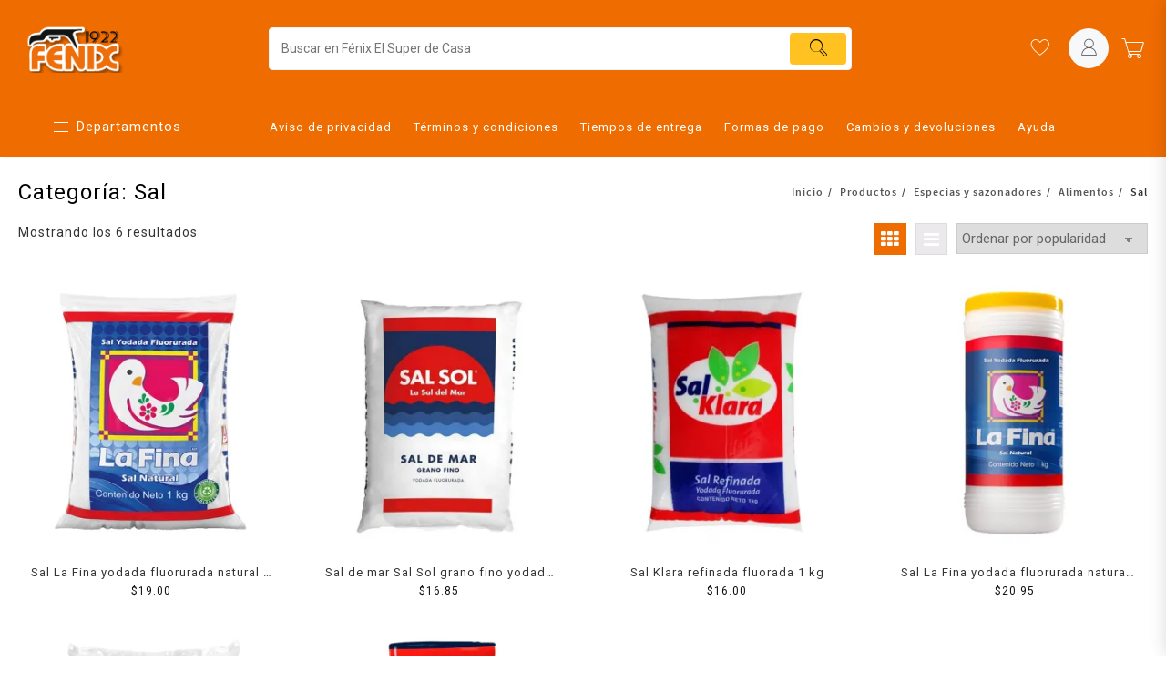

--- FILE ---
content_type: text/html; charset=UTF-8
request_url: https://superfenix.mx/categoria-producto/alimentos/especias-y-sazonadores/sal/
body_size: 36521
content:
<!DOCTYPE html>
<html lang="es">
<head>
	<meta charset="UTF-8">
	<meta name="viewport" content="width=device-width, initial-scale=1">
	<meta name="theme-color" content="#ef6c00" />
	<link rel="profile" href="http://gmpg.org/xfn/11">
		<style id="jetpack-boost-critical-css">@media all{.taiowcp-cart-item,.taiowcp-icon{display:flex;align-items:center;justify-content:center}.taiowcp-cart-item{padding:.6rem;background:0 0;border-radius:3px}.taiowcp .taiowcp-wrap{line-height:initial}.taiowcp .taiowcp-content{position:relative;padding:0;margin:0}.taiowcp-cart-close,.taiowcp-content{text-decoration:none!important}.taiowcp-icon span{height:auto;width:auto}.taiowcp-icon .th-icon{font-size:1.7rem}.taiowcp-cart-model{position:fixed;background-color:#fff;z-index:9999999999;display:flex;flex-direction:column;top:0;bottom:0;max-width:400px;width:100%;right:-400px;overflow-y:auto;-webkit-border-radius:4px;-moz-box-shadow:rgba(0,0,0,.15) 0 0 20px;-webkit-box-shadow:rgb(0 0 0/15%) 0 0 20px;box-shadow:rgb(0 0 0/15%) 0 0 20px}.cart-heading{display:flex;flex:0 0 auto;align-items:center;flex-direction:row;justify-content:center;padding:.9rem .7rem;text-align:center;background:#fff}.cart-heading span{font-size:2rem}.taiowcp-cart-model-header{background-color:#f7f7f8;position:relative}.cart-heading h4{margin-bottom:0;font-size:1.2rem;padding-left:.3rem}.taiowcp-cart-model-body,.taiowcp-cart-model-footer{display:flex;flex-direction:column;text-align:left}.taiowcp-cart-model-body{overflow-x:hidden;overflow-y:auto;border-bottom:1px solid rgba(125,87,177,.1);background-color:#f3f3f3}.taiowcp .taiowcp-cart-model-body a{display:block;font-size:.79rem!important;font-weight:500!important;padding:0!important}.taiowcp-cart-model-footer .cart-button{text-align:center;margin-top:.7rem}.taiowcp-cart-model-footer .cart-button .buttons{width:100%;display:inline-flex;padding:0 .4rem;box-sizing:border-box}.taiowcp-cart-close{position:absolute;font-size:0;text-align:center;left:.5rem;opacity:0;visibility:hiddden}.taiowcp-cart-close:after{font-family:dashicons;content:"";font-size:1.5rem;color:#111}.taiowcp-total-wrap{padding:.7rem;font-size:.79rem}.taiowcp-cart-model-body{max-height:372px}.taiowcp-cart-model-body::-webkit-scrollbar,.taiowcp-cart-model::-webkit-scrollbar{width:6px}.taiowcp-content h4{display:none}.cart-button .buttons a{background:#000!important;padding:.8rem 1.5rem!important;font-size:.8rem!important;text-decoration:none!important;color:#fff!important;border:none;margin:.25rem!important;font-weight:500;width:100%;line-height:normal}.taiowcp .taiowcp-cart-model-body .woocommerce-back-to-shop{background:#000!important;padding:.6rem 1.5rem!important;font-size:1rem!important;text-decoration:none!important;color:#fff;border:none;font-weight:500;margin:0 auto!important;margin-bottom:1rem!important}.taiowcp-cart-model-footer .cart-button .button:first-child{background:0 0!important;color:#111!important;border:1px solid #000}.woocommerce-back-to-shop{width:fit-content;margin:auto;margin-bottom:1rem}.woocommerce-mini-cart__empty-message{margin-bottom:1rem;text-align:center;margin-top:1rem}.taiowcp-subtotal .taiowcp-value{font-weight:700}.cart-total{display:flex;flex-direction:column;font-size:1rem}.taiowcp-subtotal{display:flex;justify-content:space-between;margin-bottom:.7rem}.cart-total .taiowcp-label{font-weight:600;line-height:normal}.taiowcp-payment-title{display:block;font-size:.89rem;font-weight:500;padding:.7rem;text-align:center;background-color:#fff}.taiowcp-payment-title{background-color:#f3f3f3}@media screen and (max-width:767px){.taiowcp-cart-model{max-width:300px;right:-300px}.taiowcp-cart-close:after{font-size:1rem}.cart-heading{padding:.7rem .5rem}.cart-heading h4{margin-bottom:0;font-size:.89rem}.taiowcp .taiowcp-cart-model-body a{font-size:.69rem!important}.taiowcp-payment-title{display:block;font-size:.69rem;padding:.5rem}.taiowcp-subtotal{margin-bottom:.5rem}.taiowcp-total-wrap{padding:.5rem;font-size:.69rem}.cart-button .buttons a,.woocommerce-back-to-shop{padding:.5rem 1rem!important;font-size:.69rem!important;width:100%}.taiowcp-cart-model-body{max-height:233px}}}@media all{@font-face{font-family:th-icon;font-weight:400;font-style:normal;font-display:block}.th-icon{font-family:th-icon!important;speak:never;font-style:normal;font-weight:400;font-variant:normal;text-transform:none;line-height:1;-webkit-font-smoothing:antialiased;-moz-osx-font-smoothing:grayscale}.th-icon-vector-search:before{content:""}.th-icon-home:before{content:""}.th-icon-user:before{content:""}.th-icon-heartline:before{content:""}.th-icon-Shopping_icons-16:before{content:""}}@media all{.products .product{position:relative}}@media all{.woosw-popup{position:fixed;top:0;left:0;width:100%;height:100%;z-index:99999989;background:rgba(0,0,0,.7);opacity:0;font-size:14px;visibility:hidden;box-sizing:border-box}}@media all{@font-face{font-family:FontAwesome;font-weight:400;font-style:normal}.fa{display:inline-block;font:normal normal normal 14px/1 FontAwesome;font-size:inherit;text-rendering:auto;-webkit-font-smoothing:antialiased;-moz-osx-font-smoothing:grayscale}.fa-th:before{content:""}.fa-bars:before{content:""}}@media all{@font-face{font-family:th-icon;font-weight:400;font-style:normal;font-display:block}.th-icon{font-family:th-icon!important;speak:never;font-style:normal;font-weight:400;font-variant:normal;text-transform:none;line-height:1;-webkit-font-smoothing:antialiased;-moz-osx-font-smoothing:grayscale}.th-icon-vector-search:before{content:""}.th-icon-home:before{content:""}.th-icon-user:before{content:""}.th-icon-heartline:before{content:""}.th-icon-Shopping_icons-16:before{content:""}}@media all{.open-mart-menu,.open-mart-menu li{list-style:none;margin:0;padding:0}.open-mart-menu>li{display:block;margin:0;padding:0;border:0;display:inline-block}.open-mart-menu li a{display:block;position:relative;margin:0;border:0;font-size:13px;font-family:SourceSansPro-Bold,sans-serif;padding:12px 20px 12px 0;color:#1c1d1e}.menu-toggle{display:none;width:100%}.main-header-bar .menu-toggle{width:auto}.menu-toggle .icon-bar{display:block!important;width:25px;height:1px;background-color:#242424;-webkit-border-radius:1px;-moz-border-radius:1px;border-radius:1px;margin:5px}.menu-toggle .menu-btn{float:right;background:0 0}ul[data-menu-style=accordion]{width:250px}ul[data-menu-style=accordion]>li{display:block;margin:0;padding:0;border:0;float:none!important}ul[data-menu-style=accordion]>li{border-bottom:1px solid rgba(0,0,0,.1)}body{left:0}.mobile-nav-bar.sider.left{display:block;position:fixed;top:0;height:100vh;z-index:999999;width:350px;max-width:100%;-webkit-box-shadow:0 0 12px 0 rgba(0,0,0,.4);box-shadow:0 0 12px 0 rgba(0,0,0,.4);overflow-x:hidden;overflow-y:auto;font-size:15px;background-color:#fff;-webkit-touch-callout:none;-webkit-overflow-scrolling:touch}.mobile-nav-bar.sider.left{left:-100%}@media screen and (max-width:1024px){.open-mart-menu a,.open-mart-menu li{position:relative}ul[data-menu-style=accordion],ul[data-menu-style=vertical]{width:100%!important}.open-mart-menu{float:left;width:100%}.open-mart-menu>li{position:relative;float:none}.sider.left .open-mart-menu>li{float:none}.open-mart-menu>li>a{padding:10px 40px 10px 0!important}.sider.left{display:block;position:fixed;top:0;height:100vh;z-index:999999;width:350px;max-width:100%;-webkit-box-shadow:0 0 12px 0 rgba(0,0,0,.4);box-shadow:0 0 12px 0 rgba(0,0,0,.4);overflow-x:hidden;overflow-y:auto;font-size:15px;background-color:#fff;-webkit-touch-callout:none;-webkit-overflow-scrolling:touch}.sider.left{left:-100%}.sider.left .open-mart-menu>li{float:none;line-height:initial;width:100%;text-align:left}body{left:0}.mobile-nav-tabs{display:block;text-align:center}.mobile-nav-tabs ul{display:-ms-flexbox;display:flex;-ms-flex-direction:row;flex-direction:row;-ms-flex-align:stretch;align-items:stretch;margin:0;list-style:none}.mobile-nav-tabs li{display:-ms-flexbox;display:flex;-ms-flex-pack:center;justify-content:center;-ms-flex-align:center;align-items:center;-ms-flex-preferred-size:0;flex-basis:100%;-ms-flex-positive:1}.mobile-nav-tabs li a{background-color:#f8f8f8;color:#333;font-size:15px;font-weight:600;list-style:none;justify-content:center;margin-bottom:0;padding:15px 0;text-transform:uppercase;width:100%}.sider-inner .panel{padding:15px}.main-menu,.menu-category-list{display:none}.menu-toggle .menu-btn{display:flex;margin-left:10px}.menu-toggle .menu-btn span{color:#fff}.sider .sider-inner ul#open-mart-menu{background:0 0}.open-mart-mobile-menu-wrapper{width:100%;top:0;position:fixed;height:100%;background:rgba(0,0,0,.4);z-index:99;visibility:hidden;opacity:0;z-index:1001}}}@media all{@font-face{font-family:SourceSansPro-Bold;font-weight:400;font-style:normal}@font-face{font-family:SourceSansPro-SemiBold;font-weight:400;font-style:normal}@font-face{font-family:SourceSansPro-Regular;font-weight:400;font-style:normal}.thunk-product .woosw-btn:before,.woosw-btn:before{content:"";font-family:fontawesome;margin:0;font-size:16px}.thunk-product .woosw-btn,.woosw-btn{position:relative;justify-content:center;font-size:0;background:0 0}a,body,del,div,form,h1,h2,h4,html,iframe,ins,label,li,p,span,ul{border:0;font-size:100%;font-style:inherit;font-weight:inherit;margin:0;outline:0;padding:0;vertical-align:baseline}html{font-family:sans-serif;-webkit-text-size-adjust:100%;-ms-text-size-adjust:100%;text-rendering:optimizeLegibility!important;-webkit-font-smoothing:antialiased!important}header,nav{display:block;clear:both}*,body,div,form,h1,h2,h4,html,input,label,li,ul{margin:0;padding:0}h1,h2,h4{font-family:SourceSansPro-Bold,sans-serif;letter-spacing:1px}h1{font-size:24px;line-height:38px}h2{font-size:22px;line-height:35px}h4{font-size:18px;line-height:29px}a{text-decoration:none!important}iframe{margin-bottom:1.5em;max-width:100%;vertical-align:middle}iframe{width:100%}a{background-color:transparent;-webkit-text-decoration-skip:objects}.textwidget a{text-decoration:underline!important}a,button{text-decoration:none}img{border-style:none;max-width:100%;height:auto}button,input,select{font-family:SourceSansPro-Regular;font-size:100%;line-height:1.15;margin:0}button,input{overflow:visible}button,select{text-transform:none}[type=submit],button,html [type=button]{-webkit-appearance:button}button{border:0}[type=search]{-webkit-appearance:textfield;outline-offset:-2px}[type=search]::-webkit-search-cancel-button{-webkit-appearance:none}a{color:#555}ul{list-style:disc}ul{margin:0 0 1.5em 3em}*{-webkit-box-sizing:inherit;-moz-box-sizing:inherit;box-sizing:inherit}body{color:#333;background:#f7f7f7;font-style:normal;font-size:14px;line-height:21px;letter-spacing:.8px;margin:0;padding:0;font-family:SourceSansPro-Regular,sans-serif;font-weight:inherit;text-rendering:optimizeLegibility;-webkit-font-smoothing:antialiased;-moz-osx-font-smoothing:grayscale;text-rendering:optimizeLegibility;-moz-font-feature-settings:"liga"on}.open_mart_overlayloader{position:fixed;top:0;left:0;right:0;bottom:0;background-color:#f5f5f5;z-index:99999;height:100%;width:100%;overflow:hidden!important}.open-mart-pre-loader img{text-indent:-9999em;position:absolute;top:50%;left:50%;transform:translate(-50%,-50%);display:block;background-position:center}.screen-reader-text{border:0;clip:rect(1px,1px,1px,1px);clip-path:inset(50%);height:1px;margin:-1px;overflow:hidden;padding:0;position:absolute!important;width:1px;word-wrap:normal!important}.container{position:relative;margin-left:auto;margin-right:auto;padding-left:20px;padding-right:20px;max-width:1300px;width:100%;box-sizing:border-box}.main-header-bar{display:-webkit-box;display:-webkit-flex;display:-moz-box;display:-ms-flexbox;display:flex;-webkit-box-align:center;-webkit-align-items:center;-moz-box-align:center;-ms-flex-align:center;align-items:center;-webkit-flex-wrap:wrap;-ms-flex-wrap:wrap;flex-wrap:wrap;-webkit-align-content:center;-ms-flex-line-pack:center;align-content:center}header{background:#fff}.below-header-bar{display:flex;align-items:center}.below-header,.main-header{position:relative}.below-header-col1{width:auto}.below-header-col2{width:auto;margin:0 2%;flex-grow:2;text-align:center}.below-header{box-shadow:0 4px 4px -4px #eee}.below-header:before,.main-header:before{content:"";position:absolute;top:0;left:0;width:100%;height:100%;background:#fff}.main-header-col1{justify-content:flex-start;width:21%;padding:27px 0;align-items:center;display:inline-flex}.main-header-col2{-moz-box-pack:center;-ms-flex-pack:center;justify-content:center;text-align:center;width:50%;padding:0 15px}.main-header-col3{text-align:right;width:25%}.main-area{display:flex;position:relative;flex-wrap:wrap}.primary-content-area{width:77%;box-sizing:border-box;margin:20px 0 0 0;float:right}.sidebar-content-area{width:21%;box-sizing:border-box;margin-left:2%}.menu-category-list ul[data-menu-style=vertical]{position:absolute;float:none;width:248px;z-index:99;display:none}.page-content .primary-content-area{position:relative;min-height:550px}.page-content.left .primary-content-area{order:2}.page-content.left .sidebar-content-area{order:1;margin-left:0;margin-right:2%}.menu-category-list{position:relative;padding:8px 0;overflow:hidden}header .menu-category-list ul[data-menu-style=vertical]{position:absolute;top:100%;display:initial;margin-top:21px}.left .main-header-col2,.left .main-menu{text-align:start}img{vertical-align:middle;border-style:none;border-radius:4px}.toggle-cat-wrap{width:251px;box-sizing:border-box;padding:0 35px;background:#ff0052;color:#fff;font-size:15px;height:49px;line-height:49px;border-radius:30px}.toggle-icon{float:right}.toggle-cat-wrap .toggle-icon{display:none}.menu-category-list .toggle-title{font-family:SourceSansPro-SemiBold,sans-serif}.toggle-icon:before{content:""}.toggle-icon:before{height:auto;font-weight:300;text-shadow:none;width:10px;font-family:FontAwesome}.cat-icon span{display:block!important;background-color:#fff;-webkit-border-radius:1px;-moz-border-radius:1px;border-radius:1px;margin:4px;height:1px;width:16px}.cat-toggle{display:flex;display:-webkit-box;display:-webkit-flex;display:-moz-box;display:-ms-flexbox;display:flex;-webkit-box-align:center;-webkit-align-items:center;-moz-box-align:center;-ms-flex-align:center;align-items:center;-webkit-flex-wrap:wrap;-ms-flex-wrap:wrap;flex-wrap:wrap;-webkit-align-content:center;-ms-flex-line-pack:center;align-content:center}.cat-toggle .toggle-title{flex:12;margin-left:5px}.menu-category-list ul[data-menu-style=vertical]{width:100%;float:left;border:1px solid #f1f1f1;border-top:0;background:#fff;border-radius:4px;position:relative}.thunk-product-cat-list li:last-child a{border:0}.menu-category-list ul[data-menu-style=vertical] li{float:none}.thunk-product-cat-list{list-style:none;margin:0;padding:0}.thunk-product-cat-list li{list-style:none}.thunk-product-cat-list li ul{display:none}.thunk-product-cat-list li{display:block;margin:0;padding:0;border:0;float:left}.thunk-product-cat-list li a{display:block;position:relative;margin:0;border:0;text-decoration:none;border-bottom:1px solid #f1f1f1;height:auto;min-height:0!important;line-height:1.8;padding:8px 35px;text-decoration:none;font-size:13px}select{-webkit-appearance:none;-moz-appearance:none;appearance:none;background-image:linear-gradient(45deg,transparent 50%,gray 50%),linear-gradient(135deg,gray 50%,transparent 50%);background-position:calc(100% - 20px) calc(1em + 0px),calc(100% - 15px) calc(1em + 0px),calc(100% - 2.5em) .5em;background-size:5px 5px,5px 5px,1px 1.5em;background-repeat:no-repeat}.main-header-bar .menu-toggle{display:none}.header-icon{display:inline-flex;align-items:center}header .taiowcp-icon .th-icon{font-size:2rem}header .taiowcp-icon .th-icon{color:#fff}.header-icon a{height:44px;width:44px;line-height:44px;background:#f7f8f9;color:#555;padding:0;margin:0 10px 0 0;-webkit-border-radius:50%;-moz-border-radius:50%;border-radius:50%;letter-spacing:normal}.header-icon a{display:block;text-align:center;float:left}.header-icon a i{font-size:27px;line-height:27px;line-height:inherit}.open-mart-widget-content ul,.open-mart-widget-content ul li{margin:0;padding:0;list-style:none}.open-mart-widget-content{padding:15px;margin:15px 0;border-radius:6px;border:1px solid #f1f1f1;position:relative;background:#fff}#sidebar-primary .widget{position:relative}.widget-title,.widget.woocommerce .widget-title{font-size:16px;color:#090909}.widget-title{padding-bottom:15px}.price_slider_wrapper button[type=submit]{width:100%;margin-top:30px;outline:0;padding:20px 0}.woocommerce .price_slider_amount{position:relative}.price_slider_amount .price_label{width:100%;position:absolute;top:-14px;text-align:center}.open-mart-widget-content li a{font-weight:100}.open-mart-widget-content ul li{margin-bottom:5px;padding:0}.woocommerce ul.product_list_widget li{margin-bottom:15px;padding:0}.woocommerce ul.product_list_widget li img{float:left;width:60px;margin-left:0;margin-right:15px;border:1px solid #f1f1f1}.woocommerce ul.product_list_widget li a{font-size:13px;font-weight:400;font-family:SourceSansPro-Bold,sans-serif;color:#333}.woocommerce ul.product_list_widget li .woocommerce-Price-amount{font-size:12px;color:#ff0052}.woocommerce ins{text-decoration:none}.widget-footer .widget ul{margin:0;list-style-type:none}.content-wrap{position:relative}.thunk-woo-product-list{list-style:none;text-align:center}.thunk-woo-product-list .woocommerce-loop-product__title{font-weight:400;margin-left:auto;margin-right:auto}.woocommerce .thunk-woo-product-list .price{text-decoration:none;font-family:Roboto-regular,sans-serif;margin-bottom:8px!important}.woocommerce ul.products li.product .thunk-product-hover .button{margin-top:0}.woocommerce .thunk-woo-product-list span.onsale{border-radius:0;right:auto;top:7px;left:7px;padding:5px 10px;line-height:normal;min-height:auto;min-width:auto;background-color:#141415;margin:0}.woocommerce ul.products li.product .onsale{right:initial;top:7px;left:7px;margin:0}.thunk-product-image{display:block;position:relative;overflow:hidden;margin:-1px;margin-bottom:5px}.woocommerce .thunk-woo-product-list .price{font-size:12px}.woocommerce .thunk-woo-product-list .price del{color:#666;margin-right:10px}.woocommerce .thunk-product-hover a.product_type_simple,.woocommerce ul.products .thunk-product-hover .add_to_cart_button{font-family:SourceSansPro-SemiBold,sans-serif;font-weight:400;width:auto;border:1px solid #ff0052;font-weight:400!important}.thunk-product-hover{position:absolute;display:flex;flex-wrap:wrap;justify-content:center;left:0;right:0;top:100%;background:#fff;padding-bottom:10px;-webkit-transform:translate(0,20px);-ms-transform:translate(0,20px);-o-transform:translate(0,20px);transform:translate(0,20px);opacity:0;visibility:hidden;border-radius:0 0 4px 4px}.thunk-product{border:1px solid transparent;background:#fff;border-radius:4px}.thunk-product-content,.thunk-product-hover{padding:0 10px}.os-product-excerpt{order:1;width:100%;overflow:hidden;text-overflow:ellipsis;line-height:initial;max-height:initial;text-overflow:ellipsis;display:initial;-webkit-line-clamp:initial;-webkit-box-orient:initial;margin-bottom:10px;font-size:12px;color:#555}.woocommerce .thunk-product-hover .os-product-excerpt+a,.woocommerce .thunk-product-hover .os-product-excerpt+a.add_to_cart_button{width:auto;order:3;flex-grow:2;margin:0 2%;display:flex;align-items:center;justify-content:center;padding:7px 0;border:1px solid;background:#008c1e;border-color:#008c1e;color:#fff;border-radius:30px}.widget.woocommerce.widget_price_filter .open-mart-widget-content .price_slider{margin-bottom:30px;overflow-y:inherit;overflow-x:inherit;z-index:0}.woocommerce .price_slider_amount{position:relative}.price_slider_amount .price_label{width:100%;position:absolute;top:-14px;text-align:center}select{width:100%;max-width:100%;padding:5px;color:#666;border:1px solid #ccc;font-size:15px;line-height:1.5em}.thunk-list-grid-switcher a{width:35px;height:35px;color:#fff;background:#ebe9eb;display:block;float:left;border:1px solid #ddd;text-align:center;font-size:20px;line-height:35px;margin-right:10px}.thunk-list-grid-switcher a.selected{background:#ff0052;border:1px solid #ff0052;color:#fff}.os-product-excerpt{text-align:center}.woocommerce ul.products li.product.thunk-woo-product-list .price{font-size:12px;color:#ff0052}.woocommerce ul.products li.product.thunk-woo-product-list .price del{color:#b8b8b8;margin-right:10px;opacity:1}.woocommerce ul.products li.product .price ins{font-weight:400}.thunk-list-grid-switcher{float:right;margin-right:0}#shop-product-wrap select{width:100%;padding:5px;color:#666;border:1px solid #ccc;font-size:15px;line-height:1.5em}#shop-product-wrap ul.products{padding-top:15px}.woocommerce ul.products li.product .woocommerce-loop-product__title{margin:0;line-height:21px;font-size:13px;font-family:SourceSansPro-Bold,sans-serif;color:#333;padding:0}.woocommerce ul.products li.product,.woocommerce-page ul.products li.product{float:left;position:relative;margin:0 2% 1.5em 0;padding:0}.woocommerce ul.products li.last,.woocommerce-page ul.products li.last{margin-right:0}.woocommerce ul.products.columns-4 li.product,.woocommerce-page ul.products.columns-4 li.product{width:23.5%}.thunk-breadcrumb{padding-bottom:15px;list-style:none;margin:0;text-align:right}.thunk-breadcrumb li{display:inline;font-size:12px;font-family:SourceSansPro-SemiBold}.thunk-breadcrumb li+li:before{padding:5px;content:"/ "}.thunk-breadcrumb li a{text-decoration:none}.woocommerce button.button{background:#ff0052;border:medium none;color:#fff;display:inline-block;float:left;font-family:SourceSansPro-Bold,sans-serif;line-height:36px;margin-right:15px;text-align:center;padding:0 25px;min-width:110px;border-radius:30px;text-decoration:none}input[type=search],input[type=text]{border:1px solid #eaeaea;border-radius:0;font-size:13px;line-height:30px;padding:0 10px;-webkit-appearance:none;appearance:none;width:100%}.woocommerce .thunk-woo-product-list span.onsale{border-radius:30px}.woocommerce nav.woocommerce-pagination ul{padding:0;clear:both;border:0;border-right:0;margin:1px;display:contents;white-space:nowrap}.woocommerce nav.woocommerce-pagination .page-numbers{width:40px;height:40px;line-height:40px;padding:0;font-size:13px;margin-right:4px;text-align:center;border-radius:50%;-moz-border-radius:50%;-webkit-border-radius:50%;background-color:#f1f1f1}.screen-reader-text{border:0;clip:rect(1px,1px,1px,1px);clip-path:inset(50%);height:1px;margin:-1px;overflow:hidden;padding:0;position:absolute!important;width:1px;word-wrap:normal!important}.page-head{padding-bottom:15px;display:-webkit-box;display:-webkit-flex;display:-moz-box;display:-ms-flexbox;display:flex;-webkit-box-align:center;-webkit-align-items:center;-moz-box-align:center;-ms-flex-align:center;align-items:center;-webkit-flex-wrap:wrap;-ms-flex-wrap:wrap;flex-wrap:wrap;-webkit-align-content:center;-ms-flex-line-pack:center;align-content:center}.page-head h1{color:#555}.page-head .breadcrumb-trail.breadcrumbs{flex:1}.thunk-breadcrumb{padding-bottom:0}#openmart-mobile-bar a{position:relative}.thunk-woo-product-list .woocommerce-loop-product__title{overflow:hidden;text-overflow:ellipsis;display:-webkit-box;-webkit-box-orient:vertical;-webkit-line-clamp:1}span.product-title{overflow:hidden;text-overflow:ellipsis;display:-webkit-box;-webkit-box-orient:vertical;-webkit-line-clamp:1;line-height:21px;max-height:42px}.woocommerce #shop-product-wrap .woocommerce-ordering{width:210px;text-align:right}#openmart-mobile-bar{display:none}.main-header-col2{flex-grow:2}.thunk-icon-market{display:flex;justify-content:flex-end;align-items:center}ul.thunk-product-cat-list{z-index:9}.below-header:before{background:#ffe712}.mhdrfour .toggle-cat-wrap{position:relative;display:flex;line-height:initial}.mhdrfour .toggle-cat-wrap .toggle-icon{position:absolute;right:9px;top:50%;transform:translateY(-50%)}.main-header .responsive-main-header{display:none}.product-cat-list:before{position:absolute;content:"";display:block;width:0;height:0;border-bottom:11px solid;border-left:8px solid transparent;border-right:8px solid transparent;border-top:0;top:-8px;bottom:initial;left:35px;border-bottom-color:#fff}.page-head h1,.widget-title,.widget.woocommerce .widget-title{color:#333}header .mobile-nav-bar.sider.left{display:none}.thunk-icon-market .taiowcp-cart-item{padding:0}@media screen and (max-width:1024px){header .mobile-nav-bar.sider.left{display:block}.main-header .desktop-main-header{display:none}.main-header .responsive-main-header{display:block}.main-header-bar .menu-toggle{display:block}.main-header-bar .menu-toggle .menu-btn{margin-left:10px}.main-header .responsive-main-header .main-header-col1{width:21%;order:1;justify-content:flex-start}.main-header .responsive-main-header .main-header-col2{width:54%;order:2;padding:0 15px}.main-header .responsive-main-header .main-header-col3{width:25%;order:3;justify-content:flex-end}.mobile-nav-tab-category ul[data-menu-style=accordion]{width:100%;z-index:999;border-top:0;background:0 0;border-radius:5px;border:none;text-align:left}.mobile-nav-tab-category ul[data-menu-style=accordion]>li{border:none;display:flow-root}.mobile-nav-tab-category ul[data-menu-style=accordion] li a{display:block;position:relative;margin:0;border:0;font-size:12px;font-family:SourceSansPro-Bold,sans-serif;padding:10px 40px 10px 0!important;color:#555;line-height:normal}.mobile-nav-widget{display:flex;padding:0 15px 15px 15px}.sider-inner .panel{overflow:hidden}.thunk-product-hover{position:relative;transform:translate(0);-webkit-transform:translate(0);-ms-transform:translate(0);-o-transform:translate(0);opacity:1;visibility:visible;padding-bottom:10px;top:0;border:0}.thunk-product-hover::before{height:0}.menu-toggle .menu-btn span{color:#090909;align-self:center;text-transform:uppercase;font-weight:700;font-size:14px}.thunk-product-hover .os-product-excerpt+a{padding:5px 0}.woocommerce .thunk-product-hover a.button{font-size:11px}.below-header{display:none}}@media screen and (min-width:768px) and (max-width:980px){.below-header-col1,.sidebar-content-area{width:27%}}@media screen and (max-width:990px){.primary-content-area,.sidebar-content-area{width:100%}.sidebar-content-area .widget-title+form,.sidebar-content-area .widget-title+ul{display:none;padding:20px 0}}@media screen and (max-width:850px){.header-icon a{width:initial;margin-right:20px}.header-icon a{height:35px;width:35px;line-height:35px;margin:0 8px 0 0}.below-header-col1{width:auto}.menu-category-list ul[data-menu-style=vertical]{position:absolute;float:none;width:240px!important;z-index:999;display:none}.menu-category-list .toggle-icon,.menu-category-list .toggle-title{display:none}.toggle-cat-wrap{padding:0;height:45px;line-height:45px;width:45px;text-align:center;-webkit-border-radius:4px;-moz-border-radius:4px;border-radius:4px}.cat-toggle{display:inline-flex}.cat-icon{display:none}.toggle-cat-wrap{width:90px}.cat-toggle{width:100%;margin:0}.below-header-col2{width:57%;float:left;margin-left:10px}.thunk-product .woosw-btn:before,.woosw-btn:before{font-size:12px}.widget-footer-wrap.thunk-toggle-widget .widget-title+div{display:none;padding:10px 0}.sidebar-main .widget-title:after{position:absolute;font-family:fontAwesome;content:"";right:10px}}@media screen and (max-width:768px){h1{font-size:22px;line-height:36px}h2{font-size:20px;line-height:33px}h4{font-size:16px;line-height:27px}.woocommerce ul.products[class*=columns-] li.product,.woocommerce-page ul.products[class*=columns-] li.product{width:48%;float:left;clear:both;margin:0 0 .5em}.page-head .breadcrumb-trail.breadcrumbs{flex:inherit}.page-head h1{width:100%}.thunk-product-hover .os-product-excerpt+a{padding:7px 0}.woocommerce .thunk-product-hover .os-product-excerpt+a{font-size:11px}}@media screen and (max-width:767px){#openmart-mobile-bar .icon-bar{display:block!important;width:20px;height:1px;background-color:#fff;-webkit-border-radius:1px;-moz-border-radius:1px;border-radius:1px;margin:5px}.main-header-col1{width:50%!important;order:1;padding:10px 0}.main-header-col2{width:100%!important;order:3;justify-content:flex-end;margin:0 0 10px 0}.main-header-col3{width:50%!important;order:2}.main-header .responsive-main-header .main-header-col1{order:1}.main-header .responsive-main-header .main-header-col2{order:3;padding:0}.main-header .responsive-main-header .main-header-col3{order:2}.logo-content .thunk-logo{width:auto}.container{padding-left:10px;padding-right:10px}.container{padding-left:10px;padding-right:10px}.open-mart-widget-content{padding:10px;margin:7.5px 0}.below-header-bar{height:48px}.menu-category-list ul[data-menu-style=vertical]{position:absolute;float:none;width:150px!important}.thunk-product-cat-list li a{line-height:1.3;padding:8px;font-size:10px}.sidebar-content-area{width:100%;max-width:100%;margin:0}.sidebar-content-area .sidebar-main{margin:auto;margin-bottom:20px}#sidebar-primary h4.widget-title{padding-bottom:0}.primary-content-area{width:100%;margin:10px 0 0 0}.header-icon a i{font-size:18px}.thunk-icon-market .th-icon{font-size:21px!important}.toggle-cat-wrap{height:34px;width:34px;line-height:34px}.cat-toggle{margin-top:7px}.menu-toggle .icon-bar{display:block!important;width:22px;height:1px;background-color:#242424;-webkit-border-radius:1px;-moz-border-radius:1px;border-radius:1px;margin:5px}.below-header-col2{width:45%;margin-left:8px;margin-right:8px}.woocommerce .woocommerce-ordering,.woocommerce-page .woocommerce-ordering{float:left}.woocommerce .woocommerce-result-count{float:none}.thunk-list-grid-switcher a{margin-right:0;margin-left:8px}.woocommerce .thunk-product-hover .os-product-excerpt+a,.woocommerce .thunk-product-hover .os-product-excerpt+a.add_to_cart_button,.woocommerce ul.products .thunk-product-hover .add_to_cart_button{margin:0 auto;display:flex;font-size:12px}.woocommerce nav.woocommerce-pagination .page-numbers{width:30px;height:30px;line-height:30px;font-size:12px}select{font-size:13px}h2{font-size:15px;line-height:21px}.widget-title,.widget.woocommerce .widget-title{font-size:15px}.widget-title{padding-bottom:7.5px}.woocommerce ul.product_list_widget li{margin-bottom:7.5px}.open-mart-menu li a,.open-mart-menu>li>a{padding:10px 20px 10px 0!important;font-size:12px}h1{font-size:20px;line-height:26px}body{font-size:12px}.woocommerce button.button{line-height:30px;min-width:70px}.woocommerce ul.products[class*=columns-] li.product,.woocommerce-page ul.products[class*=columns-] li.product{width:49%}.thunk-list-grid-switcher a{width:30px;height:30px;font-size:15px;line-height:30px}#shop-product-wrap select{font-size:12px;line-height:1.7em}.thunk-page-top-title{font-size:21px;line-height:32px}#openmart-mobile-bar{position:fixed;z-index:999999;width:100%;min-width:100%;min-height:35px;bottom:0;left:0;right:0;background:#ff0052;box-shadow:0 0 5px rgba(0,0,0,.2);opacity:0;visibility:hidden;display:block}#openmart-mobile-bar ul{display:-webkit-box;display:-ms-flexbox;display:flex;-ms-flex-wrap:wrap;flex-wrap:wrap;margin:0}#openmart-mobile-bar,#openmart-mobile-bar li{margin:0;padding:0;box-sizing:border-box}#openmart-mobile-bar li{list-style:none;-webkit-box-flex:1;-ms-flex:1 0;flex:1 0}#openmart-mobile-bar a{display:flex;flex-direction:column;justify-content:center;align-items:center;height:100%;padding:0;color:#fff;height:52px;line-height:52px;font-size:21px}}@media screen and (max-width:550px){.sidebar-content-area{width:100%;max-width:100%}}@media screen and (max-width:350px){.below-header-col2{width:36%}}}@media all{.tapsp-search-box{max-width:550px}.tapsp-search-box{position:relative;line-height:100%;display:block;min-width:230px;width:100%;text-align:left;margin:0 auto;-webkit-box-sizing:border-box;-moz-box-sizing:border-box;box-sizing:border-box;align-items:center;display:flex}.tapsp-search-form{margin:0;padding:0;width:100%}.tapsp-from-wrap{display:flex;background:#fff;border-radius:4px;position:relative;border:1px solid;border-color:#e7f5ff}#tapsp-search-button{background:#111;width:70px;display:flex;justify-content:center;align-items:center;border-radius:4px;padding:0;border:0;margin:.3rem;color:#fff;word-break:initial}.tapsp-search-form .tapsp-search-autocomplete{min-height:35px;line-height:35px;border:none!important;font-size:14px;width:100%;padding:.3rem .8rem;margin:0;border-radius:4px}.submit-active #tapsp-search-button .th-icon{color:#fff}.tapsp-search-box .th-icon{font-size:1.62rem}[type=search].tapsp-search-autocomplete::-webkit-search-cancel-button{display:none}}@media all{.screen-reader-text{height:1px;margin:-1px;overflow:hidden;padding:0;position:absolute;top:-10000em;width:1px;clip:rect(0,0,0,0);border:0}:root{--page-title-display:block}h1.entry-title{display:var(--page-title-display)}@media (prefers-reduced-motion:no-preference){html{scroll-behavior:smooth}}}@media all{ul{box-sizing:border-box}.screen-reader-text{border:0;clip-path:inset(50%);height:1px;margin:-1px;overflow:hidden;padding:0;position:absolute;width:1px;word-wrap:normal!important}}@media all{.woocommerce img,.woocommerce-page img{height:auto;max-width:100%}.woocommerce ul.products,.woocommerce-page ul.products{clear:both}.woocommerce ul.products::after,.woocommerce ul.products::before,.woocommerce-page ul.products::after,.woocommerce-page ul.products::before{content:" ";display:table}.woocommerce ul.products::after,.woocommerce-page ul.products::after{clear:both}.woocommerce ul.products li.product,.woocommerce-page ul.products li.product{float:left;margin:0 3.8% 2.992em 0;padding:0;position:relative;width:22.05%;margin-left:0}.woocommerce ul.products li.first,.woocommerce-page ul.products li.first{clear:both}.woocommerce ul.products li.last,.woocommerce-page ul.products li.last{margin-right:0}.woocommerce .woocommerce-result-count,.woocommerce-page .woocommerce-result-count{float:left}.woocommerce .woocommerce-ordering,.woocommerce-page .woocommerce-ordering{float:right}.woocommerce .woocommerce-pagination ul.page-numbers::after,.woocommerce .woocommerce-pagination ul.page-numbers::before,.woocommerce-page .woocommerce-pagination ul.page-numbers::after,.woocommerce-page .woocommerce-pagination ul.page-numbers::before{content:" ";display:table}.woocommerce .woocommerce-pagination ul.page-numbers::after,.woocommerce-page .woocommerce-pagination ul.page-numbers::after{clear:both}.woocommerce ul.product_list_widget li::after,.woocommerce ul.product_list_widget li::before,.woocommerce-page ul.product_list_widget li::after,.woocommerce-page ul.product_list_widget li::before{content:" ";display:table}.woocommerce ul.product_list_widget li::after,.woocommerce-page ul.product_list_widget li::after{clear:both}.woocommerce ul.product_list_widget li img,.woocommerce-page ul.product_list_widget li img{float:right;height:auto}}@media all{.screen-reader-text{clip:rect(1px,1px,1px,1px);word-wrap:normal!important;border:0;clip-path:inset(50%);height:1px;margin:-1px;overflow:hidden;overflow-wrap:normal!important;padding:0;position:absolute!important;width:1px}}@media all{.screen-reader-text{clip:rect(1px,1px,1px,1px);height:1px;overflow:hidden;position:absolute!important;width:1px;word-wrap:normal!important}.clear{clear:both}.woocommerce span.onsale{min-height:3.236em;min-width:3.236em;padding:.202em;font-size:1em;font-weight:700;position:absolute;text-align:center;line-height:3.236;top:-.5em;left:-.5em;margin:0;border-radius:100%;background-color:#958e09;color:#fff;font-size:.857em;z-index:9}.woocommerce ul.products{margin:0 0 1em;padding:0;list-style:none outside;clear:both}.woocommerce ul.products::after,.woocommerce ul.products::before{content:" ";display:table}.woocommerce ul.products::after{clear:both}.woocommerce ul.products li{list-style:none outside}.woocommerce ul.products li.product .onsale{top:0;right:0;left:auto;margin:-.5em -.5em 0 0}.woocommerce ul.products li.product .woocommerce-loop-product__title{padding:.5em 0;margin:0;font-size:1em}.woocommerce ul.products li.product a{text-decoration:none}.woocommerce ul.products li.product a.woocommerce-loop-product__link{display:block}.woocommerce ul.products li.product a img{width:100%;height:auto;display:block;margin:0 0 1em;box-shadow:none}.woocommerce ul.products li.product .button{display:inline-block;margin-top:1em}.woocommerce ul.products li.product .price{display:block;font-weight:400;margin-bottom:.5em;font-size:.857em}.woocommerce ul.products li.product .price del{color:inherit;opacity:.7;display:inline-block}.woocommerce ul.products li.product .price ins{background:0 0;font-weight:700;display:inline-block}.woocommerce .woocommerce-result-count{margin:0 0 1em}.woocommerce .woocommerce-ordering{margin:0 0 1em}.woocommerce .woocommerce-ordering select{vertical-align:top}.woocommerce nav.woocommerce-pagination ul{display:inline-block;white-space:nowrap;padding:0;clear:both;border:1px solid #cfc8d8;border-right:0;margin:1px}.woocommerce ul.product_list_widget{list-style:none outside;padding:0;margin:0}.woocommerce ul.product_list_widget li{padding:4px 0;margin:0;list-style:none}.woocommerce ul.product_list_widget li::after,.woocommerce ul.product_list_widget li::before{content:" ";display:table}.woocommerce ul.product_list_widget li::after{clear:both}.woocommerce ul.product_list_widget li a{display:block;font-weight:700}.woocommerce ul.product_list_widget li img{float:right;margin-left:4px;width:32px;height:auto;box-shadow:none}.woocommerce .widget_price_filter .price_slider{margin-bottom:1em}.woocommerce .widget_price_filter .price_slider_amount{text-align:right;line-height:2.4;font-size:.8751em}.woocommerce .widget_price_filter .price_slider_amount .button{font-size:1.15em;float:left}.woocommerce:where(body:not(.woocommerce-block-theme-has-button-styles)) a.button,.woocommerce:where(body:not(.woocommerce-block-theme-has-button-styles)) button.button,:where(body:not(.woocommerce-block-theme-has-button-styles)):where(:not(.edit-post-visual-editor)) .woocommerce button.button{font-size:100%;margin:0;line-height:1;position:relative;text-decoration:none;overflow:visible;padding:.618em 1em;font-weight:700;border-radius:3px;left:auto;color:#515151;background-color:#e9e6ed;border:0;display:inline-block;background-image:none;box-shadow:none;text-shadow:none}.woocommerce:where(body:not(.woocommerce-uses-block-theme)) ul.products li.product .price{color:#958e09}}@media only screen and (max-width:768px){.woocommerce ul.products[class*=columns-] li.product,.woocommerce-page ul.products[class*=columns-] li.product{width:48%;float:left;clear:both;margin:0 0 2.992em}.woocommerce ul.products[class*=columns-] li.product:nth-child(2n),.woocommerce-page ul.products[class*=columns-] li.product:nth-child(2n){float:right;clear:none!important}}</style><meta name='robots' content='index, follow, max-image-preview:large, max-snippet:-1, max-video-preview:-1' />
	<style>img:is([sizes="auto" i], [sizes^="auto," i]) { contain-intrinsic-size: 3000px 1500px }</style>
	<script>window._wca = window._wca || [];</script>
<!-- Etiqueta de Google (gtag.js) modo de consentimiento dataLayer añadido por Site Kit -->
<script type="text/javascript" id="google_gtagjs-js-consent-mode-data-layer">
/* <![CDATA[ */
window.dataLayer = window.dataLayer || [];function gtag(){dataLayer.push(arguments);}
gtag('consent', 'default', {"ad_personalization":"denied","ad_storage":"denied","ad_user_data":"denied","analytics_storage":"denied","functionality_storage":"denied","security_storage":"denied","personalization_storage":"denied","region":["AT","BE","BG","CH","CY","CZ","DE","DK","EE","ES","FI","FR","GB","GR","HR","HU","IE","IS","IT","LI","LT","LU","LV","MT","NL","NO","PL","PT","RO","SE","SI","SK"],"wait_for_update":500});
window._googlesitekitConsentCategoryMap = {"statistics":["analytics_storage"],"marketing":["ad_storage","ad_user_data","ad_personalization"],"functional":["functionality_storage","security_storage"],"preferences":["personalization_storage"]};
window._googlesitekitConsents = {"ad_personalization":"denied","ad_storage":"denied","ad_user_data":"denied","analytics_storage":"denied","functionality_storage":"denied","security_storage":"denied","personalization_storage":"denied","region":["AT","BE","BG","CH","CY","CZ","DE","DK","EE","ES","FI","FR","GB","GR","HR","HU","IE","IS","IT","LI","LT","LU","LV","MT","NL","NO","PL","PT","RO","SE","SI","SK"],"wait_for_update":500};
/* ]]> */
</script>
<!-- Fin de la etiqueta Google (gtag.js) modo de consentimiento dataLayer añadido por Site Kit -->

	<!-- This site is optimized with the Yoast SEO plugin v26.3 - https://yoast.com/wordpress/plugins/seo/ -->
	<title>Sal archivos - Fénix El Super de Casa</title>
	<link rel="canonical" href="https://superfenix.mx/categoria-producto/alimentos/especias-y-sazonadores/sal/" />
	<meta property="og:locale" content="es_ES" />
	<meta property="og:type" content="article" />
	<meta property="og:title" content="Sal archivos - Fénix El Super de Casa" />
	<meta property="og:url" content="https://superfenix.mx/categoria-producto/alimentos/especias-y-sazonadores/sal/" />
	<meta property="og:site_name" content="Fénix El Super de Casa" />
	<meta name="twitter:card" content="summary_large_image" />
	<script type="application/ld+json" class="yoast-schema-graph">{"@context":"https://schema.org","@graph":[{"@type":"CollectionPage","@id":"https://superfenix.mx/categoria-producto/alimentos/especias-y-sazonadores/sal/","url":"https://superfenix.mx/categoria-producto/alimentos/especias-y-sazonadores/sal/","name":"Sal archivos - Fénix El Super de Casa","isPartOf":{"@id":"https://superfenix.mx/#website"},"primaryImageOfPage":{"@id":"https://superfenix.mx/categoria-producto/alimentos/especias-y-sazonadores/sal/#primaryimage"},"image":{"@id":"https://superfenix.mx/categoria-producto/alimentos/especias-y-sazonadores/sal/#primaryimage"},"thumbnailUrl":"https://i0.wp.com/superfenix.mx/wp-content/uploads/2022/06/034587030013-1.jpg?fit=800%2C800&ssl=1","breadcrumb":{"@id":"https://superfenix.mx/categoria-producto/alimentos/especias-y-sazonadores/sal/#breadcrumb"},"inLanguage":"es"},{"@type":"ImageObject","inLanguage":"es","@id":"https://superfenix.mx/categoria-producto/alimentos/especias-y-sazonadores/sal/#primaryimage","url":"https://i0.wp.com/superfenix.mx/wp-content/uploads/2022/06/034587030013-1.jpg?fit=800%2C800&ssl=1","contentUrl":"https://i0.wp.com/superfenix.mx/wp-content/uploads/2022/06/034587030013-1.jpg?fit=800%2C800&ssl=1","width":800,"height":800},{"@type":"BreadcrumbList","@id":"https://superfenix.mx/categoria-producto/alimentos/especias-y-sazonadores/sal/#breadcrumb","itemListElement":[{"@type":"ListItem","position":1,"name":"Portada","item":"https://superfenix.mx/"},{"@type":"ListItem","position":2,"name":"Alimentos","item":"https://superfenix.mx/categoria-producto/alimentos/"},{"@type":"ListItem","position":3,"name":"Especias y sazonadores","item":"https://superfenix.mx/categoria-producto/alimentos/especias-y-sazonadores/"},{"@type":"ListItem","position":4,"name":"Sal"}]},{"@type":"WebSite","@id":"https://superfenix.mx/#website","url":"https://superfenix.mx/","name":"Fénix El Super de Casa","description":"| Precios bajos todo el año","publisher":{"@id":"https://superfenix.mx/#organization"},"potentialAction":[{"@type":"SearchAction","target":{"@type":"EntryPoint","urlTemplate":"https://superfenix.mx/?s={search_term_string}"},"query-input":{"@type":"PropertyValueSpecification","valueRequired":true,"valueName":"search_term_string"}}],"inLanguage":"es"},{"@type":"Organization","@id":"https://superfenix.mx/#organization","name":"Fenix El Super de Casa","url":"https://superfenix.mx/","logo":{"@type":"ImageObject","inLanguage":"es","@id":"https://superfenix.mx/#/schema/logo/image/","url":"https://i0.wp.com/superfenix.mx/wp-content/uploads/2022/06/logo-fenix.png?fit=189%2C55&ssl=1","contentUrl":"https://i0.wp.com/superfenix.mx/wp-content/uploads/2022/06/logo-fenix.png?fit=189%2C55&ssl=1","width":189,"height":55,"caption":"Fenix El Super de Casa"},"image":{"@id":"https://superfenix.mx/#/schema/logo/image/"}}]}</script>
	<!-- / Yoast SEO plugin. -->


<link rel='dns-prefetch' href='//stats.wp.com' />
<link rel='dns-prefetch' href='//www.googletagmanager.com' />
<link rel='dns-prefetch' href='//fonts.googleapis.com' />
<link rel='preconnect' href='//i0.wp.com' />
<link rel='preconnect' href='//c0.wp.com' />
<link rel="alternate" type="application/rss+xml" title="Fénix El Super de Casa &raquo; Feed" href="https://superfenix.mx/feed/" />
<link rel="alternate" type="application/rss+xml" title="Fénix El Super de Casa &raquo; Feed de los comentarios" href="https://superfenix.mx/comments/feed/" />
<link rel="alternate" type="application/rss+xml" title="Fénix El Super de Casa &raquo; Sal Categoría Feed" href="https://superfenix.mx/categoria-producto/alimentos/especias-y-sazonadores/sal/feed/" />
<script type="text/javascript">
/* <![CDATA[ */
window._wpemojiSettings = {"baseUrl":"https:\/\/s.w.org\/images\/core\/emoji\/16.0.1\/72x72\/","ext":".png","svgUrl":"https:\/\/s.w.org\/images\/core\/emoji\/16.0.1\/svg\/","svgExt":".svg","source":{"concatemoji":"https:\/\/superfenix.mx\/wp-includes\/js\/wp-emoji-release.min.js?ver=6.8.3"}};
/*! This file is auto-generated */
!function(s,n){var o,i,e;function c(e){try{var t={supportTests:e,timestamp:(new Date).valueOf()};sessionStorage.setItem(o,JSON.stringify(t))}catch(e){}}function p(e,t,n){e.clearRect(0,0,e.canvas.width,e.canvas.height),e.fillText(t,0,0);var t=new Uint32Array(e.getImageData(0,0,e.canvas.width,e.canvas.height).data),a=(e.clearRect(0,0,e.canvas.width,e.canvas.height),e.fillText(n,0,0),new Uint32Array(e.getImageData(0,0,e.canvas.width,e.canvas.height).data));return t.every(function(e,t){return e===a[t]})}function u(e,t){e.clearRect(0,0,e.canvas.width,e.canvas.height),e.fillText(t,0,0);for(var n=e.getImageData(16,16,1,1),a=0;a<n.data.length;a++)if(0!==n.data[a])return!1;return!0}function f(e,t,n,a){switch(t){case"flag":return n(e,"\ud83c\udff3\ufe0f\u200d\u26a7\ufe0f","\ud83c\udff3\ufe0f\u200b\u26a7\ufe0f")?!1:!n(e,"\ud83c\udde8\ud83c\uddf6","\ud83c\udde8\u200b\ud83c\uddf6")&&!n(e,"\ud83c\udff4\udb40\udc67\udb40\udc62\udb40\udc65\udb40\udc6e\udb40\udc67\udb40\udc7f","\ud83c\udff4\u200b\udb40\udc67\u200b\udb40\udc62\u200b\udb40\udc65\u200b\udb40\udc6e\u200b\udb40\udc67\u200b\udb40\udc7f");case"emoji":return!a(e,"\ud83e\udedf")}return!1}function g(e,t,n,a){var r="undefined"!=typeof WorkerGlobalScope&&self instanceof WorkerGlobalScope?new OffscreenCanvas(300,150):s.createElement("canvas"),o=r.getContext("2d",{willReadFrequently:!0}),i=(o.textBaseline="top",o.font="600 32px Arial",{});return e.forEach(function(e){i[e]=t(o,e,n,a)}),i}function t(e){var t=s.createElement("script");t.src=e,t.defer=!0,s.head.appendChild(t)}"undefined"!=typeof Promise&&(o="wpEmojiSettingsSupports",i=["flag","emoji"],n.supports={everything:!0,everythingExceptFlag:!0},e=new Promise(function(e){s.addEventListener("DOMContentLoaded",e,{once:!0})}),new Promise(function(t){var n=function(){try{var e=JSON.parse(sessionStorage.getItem(o));if("object"==typeof e&&"number"==typeof e.timestamp&&(new Date).valueOf()<e.timestamp+604800&&"object"==typeof e.supportTests)return e.supportTests}catch(e){}return null}();if(!n){if("undefined"!=typeof Worker&&"undefined"!=typeof OffscreenCanvas&&"undefined"!=typeof URL&&URL.createObjectURL&&"undefined"!=typeof Blob)try{var e="postMessage("+g.toString()+"("+[JSON.stringify(i),f.toString(),p.toString(),u.toString()].join(",")+"));",a=new Blob([e],{type:"text/javascript"}),r=new Worker(URL.createObjectURL(a),{name:"wpTestEmojiSupports"});return void(r.onmessage=function(e){c(n=e.data),r.terminate(),t(n)})}catch(e){}c(n=g(i,f,p,u))}t(n)}).then(function(e){for(var t in e)n.supports[t]=e[t],n.supports.everything=n.supports.everything&&n.supports[t],"flag"!==t&&(n.supports.everythingExceptFlag=n.supports.everythingExceptFlag&&n.supports[t]);n.supports.everythingExceptFlag=n.supports.everythingExceptFlag&&!n.supports.flag,n.DOMReady=!1,n.readyCallback=function(){n.DOMReady=!0}}).then(function(){return e}).then(function(){var e;n.supports.everything||(n.readyCallback(),(e=n.source||{}).concatemoji?t(e.concatemoji):e.wpemoji&&e.twemoji&&(t(e.twemoji),t(e.wpemoji)))}))}((window,document),window._wpemojiSettings);
/* ]]> */
</script>
<noscript>
</noscript><link rel='stylesheet' id='litespeed-cache-dummy-css' href='https://superfenix.mx/wp-content/plugins/litespeed-cache/assets/css/litespeed-dummy.css?ver=6.8.3' type='text/css' media="not all" data-media="all" onload="this.media=this.dataset.media; delete this.dataset.media; this.removeAttribute( 'onload' );" />
<noscript><link rel='stylesheet' id='taiowcp-style-css' href='https://superfenix.mx/wp-content/plugins/th-all-in-one-woo-cart-pro//assets/css/taiowcp-style.css?ver=3.1.2' type='text/css' media='all' />
</noscript><link rel='stylesheet' id='taiowcp-style-css' href='https://superfenix.mx/wp-content/plugins/th-all-in-one-woo-cart-pro//assets/css/taiowcp-style.css?ver=3.1.2' type='text/css' media="not all" data-media="all" onload="this.media=this.dataset.media; delete this.dataset.media; this.removeAttribute( 'onload' );" />
<style id='taiowcp-style-inline-css' type='text/css'>
.taiowcp-cart-item{background-color:} .taiowcp-content .taiowcp-total{color:#111; font-size:14px;} .cart-count-item,.cart_fixed_2 .taiowcp-cart-model .taiowcp-cart-close:after{background-color:rgba(255, 194, 32, 1); color:rgba(46, 47, 50, 1);} .taiowcp-icon img{width:32px;} .taiowcp-icon .th-icon{color:#111;} .taiowcp-icon .th-icon{font-size:32px;}.cart-count-item{display:block;}.cart_fixed_1 .taiowcp-content .taiowcp-icon .th-icon{font-size:32px;} .cart_fixed_1 .taiowcp-content .taiowcp-icon img{width:32px;} .cart_fixed_1 .taiowcp-cart-item{border-radius:32%;} .cart_fixed_1 .taiowcp-cart-item{background-color:#fff;} .cart_fixed_1 .taiowcp-content .taiowcp-icon .th-icon,.cart_fixed_2 .taiowcp-icon .th-icon{color:#111;} .cart_fixed_1 .cart-count-item{background-color:rgba(255, 194, 32, 1); color:#fff;}.cart_fixed_1 .cart-count-item{display:block;}.cart-heading,.cart_fixed_2 .taiowcp-content{background-color:#fff;} .cart-heading .th-icon{color:#111;} .cart-heading h4,.cart_fixed_2 .taiowcp-content h4,.cart_fixed_2 .taiowcp-content .taiowcp-total{color:#111;} .taiowcp-cart-close:after{color:#111;}.taiowcp-cart-model-body,.taiowcp-related-product-cont{background-color:#f3f3f3;}.taiowcp .taiowcp-cart-model-body div.taiowcp-woocommerce-mini-cart-item,input[type=number].taiowcp-quantity{background-color:#fff;} .taiowcp-cart-model-body div.taiowcp-woocommerce-mini-cart-item .item-product-wrap a{color:#111;} .taiowcp-cart-model-body .item-product-wrap .star-rating{color:#e5a632;} .taiowcp-cart-model-body div.taiowcp-woocommerce-mini-cart-item .item-product-wrap a.taiowcp-remove-item{color:#ef6238;} .quantity-text,input[type=number].taiowcp-quantity,.quantity .amount{color:#111;}  .item-product-quantity{border-top:1px solid #ebebeb;} input[type=number].taiowcp-quantity{border:1px solid #ebebeb;}.taiowcp-related-product-title{background-color:#fff;} .taiowcp-related-product-title{color:#111;} .taiowcp-related-product-cont ul li{background-color:#fff;} .taiowcp-related-product-right-area h4 a{color:#111;} .taiowcp-related-product-right-area .price{color:#111;} .taiowcp-related-product-right-area .star-rating{color:#e5a632;} .taiowcp-related-product-right-area a.th-button{background-color:#111!important;color:#fff!important;}.taiowcp-payment-title{background:#f3f3f3;color:#111;} .taiowcp-cart-model{background-color:#fff;} .taiowcp-total-wrap{color:#111;} .taiowcp-total-wrap a{color:#111;} .taiowcp-cart-model-footer .cart-button .buttons a,.taiowcp-shptgl-cont .woocommerce-shipping-calculator .shipping-calculator-form button{background-color:#111!important;color:#fff!important; border-color:#111;} .taiowcp-cart-model-footer .cart-button .button:first-child{color: #111!important; border: 1px solid #111;}.taiowcp-coupon-box{background:#f3f3f3;border-color:#f3f3f3;} .taiowcp-coupon input#taiowcp-coupon-code{color:#111;} .taiowcp-coupon input#taiowcp-coupon-code::placeholder {color:#111;} .taiowcp-coupon-submit{color:#03cd00;} .taiowcp-show-coupon{color:#111;} .coupon-list{background:#FFF; border-color:rgba(129,129,129,.2);} .taiowcp-coupon-list .code{color:#111;border-color:#111;} .coupon-list .desc,.taiowcp-cart-model .taiowcp-coupon-list .owl-carousel .owl-nav .owl-next,.taiowcp-cart-model .taiowcp-coupon-list .owl-carousel .owl-nav .owl-prev{color:#111;} .coupon-list .off{color:#4CAF50;} .coupon-list .taiowcp-coupon-apply-btn.button.added,.coupon-list .taiowcp-coupon-apply-btn.button{border-color:#111; background:#111!important;color:#fff;} .taiowcp-coupon-remove-coupon{background:#f6f7f7;color:#111;} .taiowcp-coupon-remove-coupon span{color:#ef6238;}.taiowcp-notice-box .woocommerce-message,
.taiowcp-notice-container .taiowcp-notices li{color:#fff;background:#4db359;} .taiowcp-notice-box .woocommerce-error,
.taiowcp-notices li.taiowcp-notice-error{
color:#fff;background:#b73d3d;}.cart_fixed_1 .taiowcp-content{right:36px; bottom:36px; left:auto} .taiowcp-wrap.cart_fixed_2{right:0;left:auto;}.cart_fixed_2 .taiowcp-content{
    border-radius: 5px 0px 0px 0px;} .cart_fixed_2 .taiowcp-cart-close{left:-20px;}.cart_fixed_1 .taiowcp_cart_empty, .cart_fixed_2 .taiowcp_cart_empty{display:none;}
</style>
<noscript><link rel='stylesheet' id='taiowcp-owl.carousel-style-css' href='https://superfenix.mx/wp-content/plugins/th-all-in-one-woo-cart-pro//assets/css/owl.carousel.css?ver=3.1.2' type='text/css' media='all' />
</noscript><link rel='stylesheet' id='taiowcp-owl.carousel-style-css' href='https://superfenix.mx/wp-content/plugins/th-all-in-one-woo-cart-pro//assets/css/owl.carousel.css?ver=3.1.2' type='text/css' media="not all" data-media="all" onload="this.media=this.dataset.media; delete this.dataset.media; this.removeAttribute( 'onload' );" />
<noscript><link rel='stylesheet' id='th-icon-css' href='https://superfenix.mx/wp-content/plugins/th-all-in-one-woo-cart-pro//th-icon/style.css?ver=3.1.2' type='text/css' media='all' />
</noscript><link rel='stylesheet' id='th-icon-css' href='https://superfenix.mx/wp-content/plugins/th-all-in-one-woo-cart-pro//th-icon/style.css?ver=3.1.2' type='text/css' media="not all" data-media="all" onload="this.media=this.dataset.media; delete this.dataset.media; this.removeAttribute( 'onload' );" />
<noscript><link rel='stylesheet' id='openmart-pro-google-fonts-css' href='//fonts.googleapis.com/css?family=Roboto%3A400%2C&#038;display=fallback&#038;ver=1.3.5' type='text/css' media='all' />
</noscript><link rel='stylesheet' id='openmart-pro-google-fonts-css' href='//fonts.googleapis.com/css?family=Roboto%3A400%2C&#038;display=fallback&#038;ver=1.3.5' type='text/css' media="not all" data-media="all" onload="this.media=this.dataset.media; delete this.dataset.media; this.removeAttribute( 'onload' );" />
<style id='wp-emoji-styles-inline-css' type='text/css'>

	img.wp-smiley, img.emoji {
		display: inline !important;
		border: none !important;
		box-shadow: none !important;
		height: 1em !important;
		width: 1em !important;
		margin: 0 0.07em !important;
		vertical-align: -0.1em !important;
		background: none !important;
		padding: 0 !important;
	}
</style>
<noscript><link rel='stylesheet' id='wp-block-library-css' href='https://c0.wp.com/c/6.8.3/wp-includes/css/dist/block-library/style.min.css' type='text/css' media='all' />
</noscript><link rel='stylesheet' id='wp-block-library-css' href='https://c0.wp.com/c/6.8.3/wp-includes/css/dist/block-library/style.min.css' type='text/css' media="not all" data-media="all" onload="this.media=this.dataset.media; delete this.dataset.media; this.removeAttribute( 'onload' );" />
<style id='wp-block-library-theme-inline-css' type='text/css'>
.wp-block-audio :where(figcaption){color:#555;font-size:13px;text-align:center}.is-dark-theme .wp-block-audio :where(figcaption){color:#ffffffa6}.wp-block-audio{margin:0 0 1em}.wp-block-code{border:1px solid #ccc;border-radius:4px;font-family:Menlo,Consolas,monaco,monospace;padding:.8em 1em}.wp-block-embed :where(figcaption){color:#555;font-size:13px;text-align:center}.is-dark-theme .wp-block-embed :where(figcaption){color:#ffffffa6}.wp-block-embed{margin:0 0 1em}.blocks-gallery-caption{color:#555;font-size:13px;text-align:center}.is-dark-theme .blocks-gallery-caption{color:#ffffffa6}:root :where(.wp-block-image figcaption){color:#555;font-size:13px;text-align:center}.is-dark-theme :root :where(.wp-block-image figcaption){color:#ffffffa6}.wp-block-image{margin:0 0 1em}.wp-block-pullquote{border-bottom:4px solid;border-top:4px solid;color:currentColor;margin-bottom:1.75em}.wp-block-pullquote cite,.wp-block-pullquote footer,.wp-block-pullquote__citation{color:currentColor;font-size:.8125em;font-style:normal;text-transform:uppercase}.wp-block-quote{border-left:.25em solid;margin:0 0 1.75em;padding-left:1em}.wp-block-quote cite,.wp-block-quote footer{color:currentColor;font-size:.8125em;font-style:normal;position:relative}.wp-block-quote:where(.has-text-align-right){border-left:none;border-right:.25em solid;padding-left:0;padding-right:1em}.wp-block-quote:where(.has-text-align-center){border:none;padding-left:0}.wp-block-quote.is-large,.wp-block-quote.is-style-large,.wp-block-quote:where(.is-style-plain){border:none}.wp-block-search .wp-block-search__label{font-weight:700}.wp-block-search__button{border:1px solid #ccc;padding:.375em .625em}:where(.wp-block-group.has-background){padding:1.25em 2.375em}.wp-block-separator.has-css-opacity{opacity:.4}.wp-block-separator{border:none;border-bottom:2px solid;margin-left:auto;margin-right:auto}.wp-block-separator.has-alpha-channel-opacity{opacity:1}.wp-block-separator:not(.is-style-wide):not(.is-style-dots){width:100px}.wp-block-separator.has-background:not(.is-style-dots){border-bottom:none;height:1px}.wp-block-separator.has-background:not(.is-style-wide):not(.is-style-dots){height:2px}.wp-block-table{margin:0 0 1em}.wp-block-table td,.wp-block-table th{word-break:normal}.wp-block-table :where(figcaption){color:#555;font-size:13px;text-align:center}.is-dark-theme .wp-block-table :where(figcaption){color:#ffffffa6}.wp-block-video :where(figcaption){color:#555;font-size:13px;text-align:center}.is-dark-theme .wp-block-video :where(figcaption){color:#ffffffa6}.wp-block-video{margin:0 0 1em}:root :where(.wp-block-template-part.has-background){margin-bottom:0;margin-top:0;padding:1.25em 2.375em}
</style>
<noscript><link rel='stylesheet' id='th-advance-product-search-pro-frontend-style-css' href='https://superfenix.mx/wp-content/plugins/th-advance-product-search-pro/build/style-th-advance-product-search-pro.css?ver=1717917678' type='text/css' media='all' />
</noscript><link rel='stylesheet' id='th-advance-product-search-pro-frontend-style-css' href='https://superfenix.mx/wp-content/plugins/th-advance-product-search-pro/build/style-th-advance-product-search-pro.css?ver=1717917678' type='text/css' media="not all" data-media="all" onload="this.media=this.dataset.media; delete this.dataset.media; this.removeAttribute( 'onload' );" />
<noscript><link rel='stylesheet' id='taiowcp-frontend-style-css' href='https://superfenix.mx/wp-content/plugins/th-all-in-one-woo-cart-pro/build/style-taiowcp.css?ver=1717917513' type='text/css' media='all' />
</noscript><link rel='stylesheet' id='taiowcp-frontend-style-css' href='https://superfenix.mx/wp-content/plugins/th-all-in-one-woo-cart-pro/build/style-taiowcp.css?ver=1717917513' type='text/css' media="not all" data-media="all" onload="this.media=this.dataset.media; delete this.dataset.media; this.removeAttribute( 'onload' );" />
<noscript><link rel='stylesheet' id='mediaelement-css' href='https://c0.wp.com/c/6.8.3/wp-includes/js/mediaelement/mediaelementplayer-legacy.min.css' type='text/css' media='all' />
</noscript><link rel='stylesheet' id='mediaelement-css' href='https://c0.wp.com/c/6.8.3/wp-includes/js/mediaelement/mediaelementplayer-legacy.min.css' type='text/css' media="not all" data-media="all" onload="this.media=this.dataset.media; delete this.dataset.media; this.removeAttribute( 'onload' );" />
<noscript><link rel='stylesheet' id='wp-mediaelement-css' href='https://c0.wp.com/c/6.8.3/wp-includes/js/mediaelement/wp-mediaelement.min.css' type='text/css' media='all' />
</noscript><link rel='stylesheet' id='wp-mediaelement-css' href='https://c0.wp.com/c/6.8.3/wp-includes/js/mediaelement/wp-mediaelement.min.css' type='text/css' media="not all" data-media="all" onload="this.media=this.dataset.media; delete this.dataset.media; this.removeAttribute( 'onload' );" />
<style id='jetpack-sharing-buttons-style-inline-css' type='text/css'>
.jetpack-sharing-buttons__services-list{display:flex;flex-direction:row;flex-wrap:wrap;gap:0;list-style-type:none;margin:5px;padding:0}.jetpack-sharing-buttons__services-list.has-small-icon-size{font-size:12px}.jetpack-sharing-buttons__services-list.has-normal-icon-size{font-size:16px}.jetpack-sharing-buttons__services-list.has-large-icon-size{font-size:24px}.jetpack-sharing-buttons__services-list.has-huge-icon-size{font-size:36px}@media print{.jetpack-sharing-buttons__services-list{display:none!important}}.editor-styles-wrapper .wp-block-jetpack-sharing-buttons{gap:0;padding-inline-start:0}ul.jetpack-sharing-buttons__services-list.has-background{padding:1.25em 2.375em}
</style>
<style id='global-styles-inline-css' type='text/css'>
:root{--wp--preset--aspect-ratio--square: 1;--wp--preset--aspect-ratio--4-3: 4/3;--wp--preset--aspect-ratio--3-4: 3/4;--wp--preset--aspect-ratio--3-2: 3/2;--wp--preset--aspect-ratio--2-3: 2/3;--wp--preset--aspect-ratio--16-9: 16/9;--wp--preset--aspect-ratio--9-16: 9/16;--wp--preset--color--black: #000000;--wp--preset--color--cyan-bluish-gray: #abb8c3;--wp--preset--color--white: #ffffff;--wp--preset--color--pale-pink: #f78da7;--wp--preset--color--vivid-red: #cf2e2e;--wp--preset--color--luminous-vivid-orange: #ff6900;--wp--preset--color--luminous-vivid-amber: #fcb900;--wp--preset--color--light-green-cyan: #7bdcb5;--wp--preset--color--vivid-green-cyan: #00d084;--wp--preset--color--pale-cyan-blue: #8ed1fc;--wp--preset--color--vivid-cyan-blue: #0693e3;--wp--preset--color--vivid-purple: #9b51e0;--wp--preset--gradient--vivid-cyan-blue-to-vivid-purple: linear-gradient(135deg,rgba(6,147,227,1) 0%,rgb(155,81,224) 100%);--wp--preset--gradient--light-green-cyan-to-vivid-green-cyan: linear-gradient(135deg,rgb(122,220,180) 0%,rgb(0,208,130) 100%);--wp--preset--gradient--luminous-vivid-amber-to-luminous-vivid-orange: linear-gradient(135deg,rgba(252,185,0,1) 0%,rgba(255,105,0,1) 100%);--wp--preset--gradient--luminous-vivid-orange-to-vivid-red: linear-gradient(135deg,rgba(255,105,0,1) 0%,rgb(207,46,46) 100%);--wp--preset--gradient--very-light-gray-to-cyan-bluish-gray: linear-gradient(135deg,rgb(238,238,238) 0%,rgb(169,184,195) 100%);--wp--preset--gradient--cool-to-warm-spectrum: linear-gradient(135deg,rgb(74,234,220) 0%,rgb(151,120,209) 20%,rgb(207,42,186) 40%,rgb(238,44,130) 60%,rgb(251,105,98) 80%,rgb(254,248,76) 100%);--wp--preset--gradient--blush-light-purple: linear-gradient(135deg,rgb(255,206,236) 0%,rgb(152,150,240) 100%);--wp--preset--gradient--blush-bordeaux: linear-gradient(135deg,rgb(254,205,165) 0%,rgb(254,45,45) 50%,rgb(107,0,62) 100%);--wp--preset--gradient--luminous-dusk: linear-gradient(135deg,rgb(255,203,112) 0%,rgb(199,81,192) 50%,rgb(65,88,208) 100%);--wp--preset--gradient--pale-ocean: linear-gradient(135deg,rgb(255,245,203) 0%,rgb(182,227,212) 50%,rgb(51,167,181) 100%);--wp--preset--gradient--electric-grass: linear-gradient(135deg,rgb(202,248,128) 0%,rgb(113,206,126) 100%);--wp--preset--gradient--midnight: linear-gradient(135deg,rgb(2,3,129) 0%,rgb(40,116,252) 100%);--wp--preset--font-size--small: 13px;--wp--preset--font-size--medium: 20px;--wp--preset--font-size--large: 36px;--wp--preset--font-size--x-large: 42px;--wp--preset--spacing--20: 0.44rem;--wp--preset--spacing--30: 0.67rem;--wp--preset--spacing--40: 1rem;--wp--preset--spacing--50: 1.5rem;--wp--preset--spacing--60: 2.25rem;--wp--preset--spacing--70: 3.38rem;--wp--preset--spacing--80: 5.06rem;--wp--preset--shadow--natural: 6px 6px 9px rgba(0, 0, 0, 0.2);--wp--preset--shadow--deep: 12px 12px 50px rgba(0, 0, 0, 0.4);--wp--preset--shadow--sharp: 6px 6px 0px rgba(0, 0, 0, 0.2);--wp--preset--shadow--outlined: 6px 6px 0px -3px rgba(255, 255, 255, 1), 6px 6px rgba(0, 0, 0, 1);--wp--preset--shadow--crisp: 6px 6px 0px rgba(0, 0, 0, 1);}:root { --wp--style--global--content-size: 800px;--wp--style--global--wide-size: 1300px; }:where(body) { margin: 0; }.wp-site-blocks > .alignleft { float: left; margin-right: 2em; }.wp-site-blocks > .alignright { float: right; margin-left: 2em; }.wp-site-blocks > .aligncenter { justify-content: center; margin-left: auto; margin-right: auto; }:where(.wp-site-blocks) > * { margin-block-start: 24px; margin-block-end: 0; }:where(.wp-site-blocks) > :first-child { margin-block-start: 0; }:where(.wp-site-blocks) > :last-child { margin-block-end: 0; }:root { --wp--style--block-gap: 24px; }:root :where(.is-layout-flow) > :first-child{margin-block-start: 0;}:root :where(.is-layout-flow) > :last-child{margin-block-end: 0;}:root :where(.is-layout-flow) > *{margin-block-start: 24px;margin-block-end: 0;}:root :where(.is-layout-constrained) > :first-child{margin-block-start: 0;}:root :where(.is-layout-constrained) > :last-child{margin-block-end: 0;}:root :where(.is-layout-constrained) > *{margin-block-start: 24px;margin-block-end: 0;}:root :where(.is-layout-flex){gap: 24px;}:root :where(.is-layout-grid){gap: 24px;}.is-layout-flow > .alignleft{float: left;margin-inline-start: 0;margin-inline-end: 2em;}.is-layout-flow > .alignright{float: right;margin-inline-start: 2em;margin-inline-end: 0;}.is-layout-flow > .aligncenter{margin-left: auto !important;margin-right: auto !important;}.is-layout-constrained > .alignleft{float: left;margin-inline-start: 0;margin-inline-end: 2em;}.is-layout-constrained > .alignright{float: right;margin-inline-start: 2em;margin-inline-end: 0;}.is-layout-constrained > .aligncenter{margin-left: auto !important;margin-right: auto !important;}.is-layout-constrained > :where(:not(.alignleft):not(.alignright):not(.alignfull)){max-width: var(--wp--style--global--content-size);margin-left: auto !important;margin-right: auto !important;}.is-layout-constrained > .alignwide{max-width: var(--wp--style--global--wide-size);}body .is-layout-flex{display: flex;}.is-layout-flex{flex-wrap: wrap;align-items: center;}.is-layout-flex > :is(*, div){margin: 0;}body .is-layout-grid{display: grid;}.is-layout-grid > :is(*, div){margin: 0;}body{padding-top: 0px;padding-right: 0px;padding-bottom: 0px;padding-left: 0px;}a:where(:not(.wp-element-button)){text-decoration: none;}:root :where(.wp-element-button, .wp-block-button__link){background-color: #32373c;border-width: 0;color: #fff;font-family: inherit;font-size: inherit;line-height: inherit;padding: calc(0.667em + 2px) calc(1.333em + 2px);text-decoration: none;}.has-black-color{color: var(--wp--preset--color--black) !important;}.has-cyan-bluish-gray-color{color: var(--wp--preset--color--cyan-bluish-gray) !important;}.has-white-color{color: var(--wp--preset--color--white) !important;}.has-pale-pink-color{color: var(--wp--preset--color--pale-pink) !important;}.has-vivid-red-color{color: var(--wp--preset--color--vivid-red) !important;}.has-luminous-vivid-orange-color{color: var(--wp--preset--color--luminous-vivid-orange) !important;}.has-luminous-vivid-amber-color{color: var(--wp--preset--color--luminous-vivid-amber) !important;}.has-light-green-cyan-color{color: var(--wp--preset--color--light-green-cyan) !important;}.has-vivid-green-cyan-color{color: var(--wp--preset--color--vivid-green-cyan) !important;}.has-pale-cyan-blue-color{color: var(--wp--preset--color--pale-cyan-blue) !important;}.has-vivid-cyan-blue-color{color: var(--wp--preset--color--vivid-cyan-blue) !important;}.has-vivid-purple-color{color: var(--wp--preset--color--vivid-purple) !important;}.has-black-background-color{background-color: var(--wp--preset--color--black) !important;}.has-cyan-bluish-gray-background-color{background-color: var(--wp--preset--color--cyan-bluish-gray) !important;}.has-white-background-color{background-color: var(--wp--preset--color--white) !important;}.has-pale-pink-background-color{background-color: var(--wp--preset--color--pale-pink) !important;}.has-vivid-red-background-color{background-color: var(--wp--preset--color--vivid-red) !important;}.has-luminous-vivid-orange-background-color{background-color: var(--wp--preset--color--luminous-vivid-orange) !important;}.has-luminous-vivid-amber-background-color{background-color: var(--wp--preset--color--luminous-vivid-amber) !important;}.has-light-green-cyan-background-color{background-color: var(--wp--preset--color--light-green-cyan) !important;}.has-vivid-green-cyan-background-color{background-color: var(--wp--preset--color--vivid-green-cyan) !important;}.has-pale-cyan-blue-background-color{background-color: var(--wp--preset--color--pale-cyan-blue) !important;}.has-vivid-cyan-blue-background-color{background-color: var(--wp--preset--color--vivid-cyan-blue) !important;}.has-vivid-purple-background-color{background-color: var(--wp--preset--color--vivid-purple) !important;}.has-black-border-color{border-color: var(--wp--preset--color--black) !important;}.has-cyan-bluish-gray-border-color{border-color: var(--wp--preset--color--cyan-bluish-gray) !important;}.has-white-border-color{border-color: var(--wp--preset--color--white) !important;}.has-pale-pink-border-color{border-color: var(--wp--preset--color--pale-pink) !important;}.has-vivid-red-border-color{border-color: var(--wp--preset--color--vivid-red) !important;}.has-luminous-vivid-orange-border-color{border-color: var(--wp--preset--color--luminous-vivid-orange) !important;}.has-luminous-vivid-amber-border-color{border-color: var(--wp--preset--color--luminous-vivid-amber) !important;}.has-light-green-cyan-border-color{border-color: var(--wp--preset--color--light-green-cyan) !important;}.has-vivid-green-cyan-border-color{border-color: var(--wp--preset--color--vivid-green-cyan) !important;}.has-pale-cyan-blue-border-color{border-color: var(--wp--preset--color--pale-cyan-blue) !important;}.has-vivid-cyan-blue-border-color{border-color: var(--wp--preset--color--vivid-cyan-blue) !important;}.has-vivid-purple-border-color{border-color: var(--wp--preset--color--vivid-purple) !important;}.has-vivid-cyan-blue-to-vivid-purple-gradient-background{background: var(--wp--preset--gradient--vivid-cyan-blue-to-vivid-purple) !important;}.has-light-green-cyan-to-vivid-green-cyan-gradient-background{background: var(--wp--preset--gradient--light-green-cyan-to-vivid-green-cyan) !important;}.has-luminous-vivid-amber-to-luminous-vivid-orange-gradient-background{background: var(--wp--preset--gradient--luminous-vivid-amber-to-luminous-vivid-orange) !important;}.has-luminous-vivid-orange-to-vivid-red-gradient-background{background: var(--wp--preset--gradient--luminous-vivid-orange-to-vivid-red) !important;}.has-very-light-gray-to-cyan-bluish-gray-gradient-background{background: var(--wp--preset--gradient--very-light-gray-to-cyan-bluish-gray) !important;}.has-cool-to-warm-spectrum-gradient-background{background: var(--wp--preset--gradient--cool-to-warm-spectrum) !important;}.has-blush-light-purple-gradient-background{background: var(--wp--preset--gradient--blush-light-purple) !important;}.has-blush-bordeaux-gradient-background{background: var(--wp--preset--gradient--blush-bordeaux) !important;}.has-luminous-dusk-gradient-background{background: var(--wp--preset--gradient--luminous-dusk) !important;}.has-pale-ocean-gradient-background{background: var(--wp--preset--gradient--pale-ocean) !important;}.has-electric-grass-gradient-background{background: var(--wp--preset--gradient--electric-grass) !important;}.has-midnight-gradient-background{background: var(--wp--preset--gradient--midnight) !important;}.has-small-font-size{font-size: var(--wp--preset--font-size--small) !important;}.has-medium-font-size{font-size: var(--wp--preset--font-size--medium) !important;}.has-large-font-size{font-size: var(--wp--preset--font-size--large) !important;}.has-x-large-font-size{font-size: var(--wp--preset--font-size--x-large) !important;}
:root :where(.wp-block-pullquote){font-size: 1.5em;line-height: 1.6;}
</style>
<noscript><link rel='stylesheet' id='acoplw-style-css' href='https://superfenix.mx/wp-content/plugins/aco-product-labels-for-woocommerce/includes/../assets/css/frontend.css?ver=1.5.12' type='text/css' media='all' />
</noscript><link rel='stylesheet' id='acoplw-style-css' href='https://superfenix.mx/wp-content/plugins/aco-product-labels-for-woocommerce/includes/../assets/css/frontend.css?ver=1.5.12' type='text/css' media="not all" data-media="all" onload="this.media=this.dataset.media; delete this.dataset.media; this.removeAttribute( 'onload' );" />
<noscript><link rel='stylesheet' id='ced_cng-style-css' href='https://superfenix.mx/wp-content/plugins/one-click-order-reorder/assets/css/style.min.css?ver=1.1.8' type='text/css' media='all' />
</noscript><link rel='stylesheet' id='ced_cng-style-css' href='https://superfenix.mx/wp-content/plugins/one-click-order-reorder/assets/css/style.min.css?ver=1.1.8' type='text/css' media="not all" data-media="all" onload="this.media=this.dataset.media; delete this.dataset.media; this.removeAttribute( 'onload' );" />
<noscript><link rel='stylesheet' id='woocommerce-layout-css' href='https://c0.wp.com/p/woocommerce/10.3.4/assets/css/woocommerce-layout.css' type='text/css' media='all' />
</noscript><link rel='stylesheet' id='woocommerce-layout-css' href='https://c0.wp.com/p/woocommerce/10.3.4/assets/css/woocommerce-layout.css' type='text/css' media="not all" data-media="all" onload="this.media=this.dataset.media; delete this.dataset.media; this.removeAttribute( 'onload' );" />
<style id='woocommerce-layout-inline-css' type='text/css'>

	.infinite-scroll .woocommerce-pagination {
		display: none;
	}
</style>
<noscript><link rel='stylesheet' id='woocommerce-smallscreen-css' href='https://c0.wp.com/p/woocommerce/10.3.4/assets/css/woocommerce-smallscreen.css' type='text/css' media='only screen and (max-width: 768px)' />
</noscript><link rel='stylesheet' id='woocommerce-smallscreen-css' href='https://c0.wp.com/p/woocommerce/10.3.4/assets/css/woocommerce-smallscreen.css' type='text/css' media="not all" data-media="only screen and (max-width: 768px)" onload="this.media=this.dataset.media; delete this.dataset.media; this.removeAttribute( 'onload' );" />
<noscript><link rel='stylesheet' id='woocommerce-general-css' href='https://c0.wp.com/p/woocommerce/10.3.4/assets/css/woocommerce.css' type='text/css' media='all' />
</noscript><link rel='stylesheet' id='woocommerce-general-css' href='https://c0.wp.com/p/woocommerce/10.3.4/assets/css/woocommerce.css' type='text/css' media="not all" data-media="all" onload="this.media=this.dataset.media; delete this.dataset.media; this.removeAttribute( 'onload' );" />
<style id='woocommerce-inline-inline-css' type='text/css'>
.woocommerce form .form-row .required { visibility: visible; }
</style>
<noscript><link rel='stylesheet' id='perfect-scrollbar-css' href='https://superfenix.mx/wp-content/plugins/woo-smart-wishlist/assets/libs/perfect-scrollbar/css/perfect-scrollbar.min.css?ver=6.8.3' type='text/css' media='all' />
</noscript><link rel='stylesheet' id='perfect-scrollbar-css' href='https://superfenix.mx/wp-content/plugins/woo-smart-wishlist/assets/libs/perfect-scrollbar/css/perfect-scrollbar.min.css?ver=6.8.3' type='text/css' media="not all" data-media="all" onload="this.media=this.dataset.media; delete this.dataset.media; this.removeAttribute( 'onload' );" />
<noscript><link rel='stylesheet' id='perfect-scrollbar-wpc-css' href='https://superfenix.mx/wp-content/plugins/woo-smart-wishlist/assets/libs/perfect-scrollbar/css/custom-theme.css?ver=6.8.3' type='text/css' media='all' />
</noscript><link rel='stylesheet' id='perfect-scrollbar-wpc-css' href='https://superfenix.mx/wp-content/plugins/woo-smart-wishlist/assets/libs/perfect-scrollbar/css/custom-theme.css?ver=6.8.3' type='text/css' media="not all" data-media="all" onload="this.media=this.dataset.media; delete this.dataset.media; this.removeAttribute( 'onload' );" />
<noscript><link rel='stylesheet' id='woosw-icons-css' href='https://superfenix.mx/wp-content/plugins/woo-smart-wishlist/assets/css/icons.css?ver=5.0.7' type='text/css' media='all' />
</noscript><link rel='stylesheet' id='woosw-icons-css' href='https://superfenix.mx/wp-content/plugins/woo-smart-wishlist/assets/css/icons.css?ver=5.0.7' type='text/css' media="not all" data-media="all" onload="this.media=this.dataset.media; delete this.dataset.media; this.removeAttribute( 'onload' );" />
<noscript><link rel='stylesheet' id='woosw-frontend-css' href='https://superfenix.mx/wp-content/plugins/woo-smart-wishlist/assets/css/frontend.css?ver=5.0.7' type='text/css' media='all' />
</noscript><link rel='stylesheet' id='woosw-frontend-css' href='https://superfenix.mx/wp-content/plugins/woo-smart-wishlist/assets/css/frontend.css?ver=5.0.7' type='text/css' media="not all" data-media="all" onload="this.media=this.dataset.media; delete this.dataset.media; this.removeAttribute( 'onload' );" />
<style id='woosw-frontend-inline-css' type='text/css'>
.woosw-popup .woosw-popup-inner .woosw-popup-content .woosw-popup-content-bot .woosw-notice { background-color: #ef6c00; } .woosw-popup .woosw-popup-inner .woosw-popup-content .woosw-popup-content-bot .woosw-popup-content-bot-inner a:hover { color: #ef6c00; border-color: #ef6c00; } 
</style>
<noscript><link rel='stylesheet' id='brands-styles-css' href='https://c0.wp.com/p/woocommerce/10.3.4/assets/css/brands.css' type='text/css' media='all' />
</noscript><link rel='stylesheet' id='brands-styles-css' href='https://c0.wp.com/p/woocommerce/10.3.4/assets/css/brands.css' type='text/css' media="not all" data-media="all" onload="this.media=this.dataset.media; delete this.dataset.media; this.removeAttribute( 'onload' );" />
<noscript><link rel='stylesheet' id='font-awesome-css' href='https://superfenix.mx/wp-content/plugins/elementor/assets/lib/font-awesome/css/font-awesome.min.css?ver=4.7.0' type='text/css' media='all' />
</noscript><link rel='stylesheet' id='font-awesome-css' href='https://superfenix.mx/wp-content/plugins/elementor/assets/lib/font-awesome/css/font-awesome.min.css?ver=4.7.0' type='text/css' media="not all" data-media="all" onload="this.media=this.dataset.media; delete this.dataset.media; this.removeAttribute( 'onload' );" />
<noscript><link rel='stylesheet' id='open-mart-th-icon-css' href='https://superfenix.mx/wp-content/themes/open-mart//third-party/fonts/th-icon/style.css?ver=1.3.5' type='text/css' media='all' />
</noscript><link rel='stylesheet' id='open-mart-th-icon-css' href='https://superfenix.mx/wp-content/themes/open-mart//third-party/fonts/th-icon/style.css?ver=1.3.5' type='text/css' media="not all" data-media="all" onload="this.media=this.dataset.media; delete this.dataset.media; this.removeAttribute( 'onload' );" />
<noscript><link rel='stylesheet' id='animate-css' href='https://superfenix.mx/wp-content/themes/open-mart//css/animate.css?ver=1.3.5' type='text/css' media='all' />
</noscript><link rel='stylesheet' id='animate-css' href='https://superfenix.mx/wp-content/themes/open-mart//css/animate.css?ver=1.3.5' type='text/css' media="not all" data-media="all" onload="this.media=this.dataset.media; delete this.dataset.media; this.removeAttribute( 'onload' );" />
<noscript><link rel='stylesheet' id='open-mart-menu-css' href='https://superfenix.mx/wp-content/themes/open-mart//css/open-mart-menu.css?ver=1.3.5' type='text/css' media='all' />
</noscript><link rel='stylesheet' id='open-mart-menu-css' href='https://superfenix.mx/wp-content/themes/open-mart//css/open-mart-menu.css?ver=1.3.5' type='text/css' media="not all" data-media="all" onload="this.media=this.dataset.media; delete this.dataset.media; this.removeAttribute( 'onload' );" />
<noscript><link rel='stylesheet' id='open-mart-style-css' href='https://superfenix.mx/wp-content/themes/open-mart/style.css?ver=1.3.5' type='text/css' media='all' />
</noscript><link rel='stylesheet' id='open-mart-style-css' href='https://superfenix.mx/wp-content/themes/open-mart/style.css?ver=1.3.5' type='text/css' media="not all" data-media="all" onload="this.media=this.dataset.media; delete this.dataset.media; this.removeAttribute( 'onload' );" />
<style id='open-mart-style-inline-css' type='text/css'>
@media (min-width: 769px){.thunk-logo img,.sticky-header .logo-content img{
    max-width: 121px;
  }}@media (max-width: 768px){.thunk-logo img,.sticky-header .logo-content img{
    max-width: 106px;
  }}@media (max-width: 550px){.thunk-logo img,.sticky-header .logo-content img{
    max-width: 111px;
  }}.top-header,body.open-mart-dark .top-header{border-bottom-color:}@media (min-width: 769px){.top-header .top-header-bar{
    line-height: 20px;
  }}@media (max-width: 768px){.top-header .top-header-bar{
    line-height: 24px;
  }}@media (max-width: 550px){.top-header .top-header-bar{
    line-height: 34px;
  }}@media (min-width: 769px){.top-header{
    border-bottom-width: 0px;
  }}@media (max-width: 768px){.top-header{
    border-bottom-width: 0px;
  }}@media (max-width: 550px){.top-header{
    border-bottom-width: 0px;
  }}.top-footer,body.open-mart-dark .top-footer{border-bottom-color:#ff8600}@media (min-width: 769px){.top-footer .top-footer-bar{
    line-height: 30px;
  }}@media (max-width: 768px){.top-footer .top-footer-bar{
    line-height: 30px;
  }}@media (max-width: 550px){.top-footer .top-footer-bar{
    line-height: 30px;
  }}@media (min-width: 769px){.top-footer{
    border-bottom-width: 0px;
  }}@media (max-width: 768px){.top-footer{
    border-bottom-width: 1px;
  }}@media (max-width: 550px){.top-footer{
    border-bottom-width: 0px;
  }}.below-footer,body.open-mart-dark .below-footer{border-top-color:#f4f4f4}@media (min-width: 769px){.below-footer{
    border-top-width: 1px;
  }}@media (max-width: 768px){.below-footer{
    border-top-width: 1px;
  }}@media (max-width: 550px){.below-footer{
    border-top-width: 1px;
  }}a:hover, .open-mart-menu li a:hover, .open-mart-menu .current-menu-item a,.woocommerce .thunk-woo-product-list .price,.thunk-compare .compare-button a:hover,.thunk-product .yith-wcwl-wishlistexistsbrowse.show:before, .thunk-product .yith-wcwl-wishlistaddedbrowse.show:before,.woocommerce ul.products li.product.thunk-woo-product-list .price,.summary .yith-wcwl-add-to-wishlist.show .add_to_wishlist::before, .summary .yith-wcwl-add-to-wishlist .yith-wcwl-wishlistaddedbrowse.show a::before, .summary .yith-wcwl-add-to-wishlist .yith-wcwl-wishlistexistsbrowse.show a::before,.woocommerce .entry-summary a.compare.button.added:before,.header-icon a:hover,.thunk-related-links .nav-links a:hover,.woocommerce .thunk-list-view ul.products li.product.thunk-woo-product-list .price,.woocommerce .woocommerce-error .button, .woocommerce .woocommerce-info .button, .woocommerce .woocommerce-message .button,.thunk-wishlist a:hover, .thunk-compare a:hover,.woocommerce ul.cart_list li .woocommerce-Price-amount, .woocommerce ul.product_list_widget li .woocommerce-Price-amount,.open-mart-load-more button,.page-contact .leadform-show-form label,.thunk-contact-col .fa,.summary .yith-wcwl-wishlistaddedbrowse a, .summary .yith-wcwl-wishlistexistsbrowse a,.thunk-vertical-cat-tab .add_to_cart_button:after,#search-button,.thunk-hglt-icon,.sticky-header .open-mart-menu li a:hover,.woocommerce .thunk-single-product-summary-wrap .woocommerce-product-rating .star-rating,.mobile-nav-tabs li a.active,.woosw-btn:hover:before,.woosw-added:before,.wooscp-btn:hover:before,.woocommerce #content div.product div.summary .th-product-compare-btn.th-added-compare{color:#ef6c00}.toggle-cat-wrap,.single_add_to_cart_button.button.alt, .woocommerce #respond input#submit.alt, .woocommerce a.button.alt, .woocommerce button.button.alt, .woocommerce input.button.alt, .woocommerce #respond input#submit, .woocommerce button.button, .woocommerce input.button,.thunk-woo-product-list .thunk-quickview a,.cat-list a:after,.tagcloud a:hover, .thunk-tags-wrapper a:hover,.ribbon-btn,.btn-main-header,.page-contact .leadform-show-form input[type='submit'],.woocommerce .widget_price_filter .open-mart-widget-content .ui-slider .ui-slider-range,
.woocommerce .widget_price_filter .open-mart-widget-content .ui-slider .ui-slider-handle,.entry-content form.post-password-form input[type='submit'],#openmart-mobile-bar a,#openmart-mobile-bar,.post-slide-widget .owl-carousel .owl-nav button:hover,.woocommerce div.product form.cart .button,.thunk-big-slider.owl-carousel .owl-nav button.owl-prev:hover,
.thunk-big-slider.owl-carousel .owl-nav button.owl-next:hover,.th-newsletter .leadform-show-form input[type='submit'],.th-slide-button,.page-template-frontpage .owl-carousel button.owl-dot,.nav-links .page-numbers.current, .nav-links .page-numbers:hover,.openmart-site .owl-carousel .owl-nav button.owl-prev:hover, 
.openmart-site .owl-carousel .owl-nav button.owl-next:hover,.header-support-icon .callto-icon i,.menu-close-btn:hover:before,.menu-close-btn:hover:after,.woocommerce .open-cart .button.return{background:#ef6c00}
  .open-cart p.buttons a:hover,
  .woocommerce #respond input#submit.alt:hover, .woocommerce a.button.alt:hover, .woocommerce button.button.alt:hover, .woocommerce input.button.alt:hover, .woocommerce #respond input#submit:hover, .woocommerce button.button:hover, .woocommerce input.button:hover,.thunk-slide .owl-nav button.owl-prev:hover, .thunk-slide .owl-nav button.owl-next:hover, .open-mart-slide-post .owl-nav button.owl-prev:hover, .open-mart-slide-post .owl-nav button.owl-next:hover,.thunk-list-grid-switcher a.selected, .thunk-list-grid-switcher a:hover,.woocommerce .woocommerce-error .button:hover, .woocommerce .woocommerce-info .button:hover, .woocommerce .woocommerce-message .button:hover,#searchform [type='submit']:hover,article.thunk-post-article .thunk-readmore.button,.open-mart-load-more button:hover,.woocommerce nav.woocommerce-pagination ul li a:focus, .woocommerce nav.woocommerce-pagination ul li a:hover, .woocommerce nav.woocommerce-pagination ul li span.current,.thunk-top2-slide.owl-carousel .owl-nav button:hover,.product-slide-widget .owl-carousel .owl-nav button:hover, .thunk-slide.thunk-brand .owl-nav button:hover,a.slide-btn{background-color:#ef6c00;} 
  .open-cart p.buttons a:hover,.thunk-slide .owl-nav button.owl-prev:hover, .thunk-slide .owl-nav button.owl-next:hover, .open-mart-slide-post .owl-nav button.owl-prev:hover, .open-mart-slide-post .owl-nav button.owl-next:hover,body .woocommerce-tabs .tabs li a::before,.thunk-list-grid-switcher a.selected, .thunk-list-grid-switcher a:hover,.woocommerce .woocommerce-error .button, .woocommerce .woocommerce-info .button, .woocommerce .woocommerce-message .button,#searchform [type='submit']:hover,article.thunk-post-article .thunk-readmore.button,.open-mart-load-more button,.thunk-top2-slide.owl-carousel .owl-nav button:hover,.product-slide-widget .owl-carousel .owl-nav button:hover, .thunk-slide.thunk-brand .owl-nav button:hover,.page-contact .leadform-show-form input[type='submit'],.post-slide-widget .owl-carousel .owl-nav button:hover,.thunk-product-tab-section .thunk-woo-product-list .thunk-product-wrap:hover .thunk-product,#thunk-feature-product-tab .content-featured-wrap,body.open-mart-dark #thunk-feature-product-tab .content-featured-wrap,.tabbed-prod-widget .thunk-woo-product-list .thunk-product-wrap:hover .thunk-product,body.open-mart-dark .tabbed-prod-widget .thunk-woo-product-list .thunk-product-wrap:hover .thunk-product,.page-template-frontpage .owl-carousel button.owl-dot,a.slide-btn,.th-testimonial-img,.thunk-blog-part .post-thumb img,.thunk-nl-icon,.summary .woosw-added{border-color:#ef6c00} 
    .loader {
    border-right: 4px solid #ef6c00;
    border-bottom: 4px solid #ef6c00;
    border-left: 4px solid #ef6c00;}.woocommerce .thunk-product-hover .os-product-excerpt+a,
    body.woocommerce.open-mart-dark .thunk-product-hover .os-product-excerpt+a,
    .woocommerce .thunk-product-hover .os-product-excerpt+a.add_to_cart_button,
    body.woocommerce.open-mart-dark .thunk-product-hover .os-product-excerpt+a.add_to_cart_button{
      background:#ef6c00;
      border-color:#ef6c00;
    } @media screen and (max-width: 1024px){
      .tabbed-prod-widget .thunk-woo-product-list .thunk-product-wrap:hover .thunk-product,body.open-mart-dark .tabbed-prod-widget .thunk-woo-product-list .thunk-product-wrap:hover .thunk-product,.tabbed-prod-widget .thunk-woo-product-list .thunk-product-wrap:hover .thunk-product, body.open-mart-dark .tabbed-prod-widget .thunk-woo-product-list .thunk-product-wrap:hover .thunk-product{
        border-color:#ef6c00
      }
    }
    body,.woocommerce-error, .woocommerce-info, .woocommerce-message {color: #333333}.site-title span a,.sprt-tel b,.widget.woocommerce .widget-title, .open-widget-content .widget-title, .widget-title,.thunk-title .title,.thunk-hglt-box h6,h2.thunk-post-title a, h1.thunk-post-title ,#reply-title,h4.author-header,.page-head h1,.woocommerce div.product .product_title, section.related.products h2, section.upsells.products h2, .woocommerce #reviews #comments h2,.woocommerce table.shop_table thead th, .cart-subtotal, .order-total,.cross-sells h2, .cart_totals h2,.woocommerce-billing-fields h3,.page-head h1 a{color: #000000}a,#open-above-menu.open-mart-menu > li > a{color:} a:hover,#open-above-menu.open-mart-menu > li > a:hover,#open-above-menu.open-mart-menu li a:hover{color:}.open_mart_overlayloader{background-color:#ef6c00}.top-header:before{background:#0064be}.top-header{background-image:url(remove-header);
   }.top-header .top-header-bar{color:#ffffff} .top-header .top-header-bar a{color:} .top-header .top-header-bar a:hover{color:}.woocommerce .entry-summary .yith-wcwl-add-to-wishlist{
  display:none;
}
#move-to-top{background:#ff8600;color:}@media screen and (max-width: 767px){.mhdrdefault .below-header-bar{
        display:flex;
        }
        .mhdrdefault .below-header-col2{
        width:100%;
        }}.below-header:before,body.open-mart-dark .below-header:before{
      background:#EF6C00;
    }.below-header-col3,.below-header .header-support-icon,.below-header .cart-icon-wrap + .cart-content,.sprt-tel b{color:#000000} .below-header-col3 a{color:#000000} .below-header-col3 a:hover{color:#000000}@media screen and (min-width:1024px){
    .open-mart-menu > li > a{color:#ffffff} .open-mart-menu > li > a:hover,.open-mart-menu .current-menu-item a{color:#ffffff}
    .open-mart-menu ul.sub-menu{background:} .open-mart-menu li ul.sub-menu li a:hover{background:} .open-mart-menu li ul.sub-menu li a{color:} .open-mart-menu li ul.sub-menu li a:hover{color:}
    }.th-wp-auto-search.has-search-category, .th-wp-auto-search.no-has-search-category{
                    max-width:620px !important;}
.top-header:before{background:#0064be}.top-header{background-image:url(remove-header);
   }.top-header .top-header-bar{color:#ffffff} .top-header .top-header-bar a{color:} .top-header .top-header-bar a:hover{color:}.main-header:before,.below-header:before {background:#ef6c00}.main-header,.below-header{background-image:url();
    background-repeat:no-repeat;
    background-position:center center;
    background-size:auto;
    background-attachment:scroll;}.site-title span a{color:} .site-title span a:hover{color:} .site-description p{color:}.main-header-col3,.header-support-icon,.cart-icon-wrap + .cart-content{color:} .main-header-col3 a{color:} .main-header-col3 a:hover{color:}
    .sprt-tel b{color:}@media screen and (min-width:1024px){
    #open-mart-menu > li > a{color:#ffffff} #open-mart-menu > li > a:hover{color:#ffffff}
    #open-mart-menu ul.sub-menu{background:} #open-mart-menu li ul.sub-menu li a:hover{background:} #open-mart-menu li ul.sub-menu li a{color:}  #open-mart-menu li ul.sub-menu li a:hover{color:}
    }.toggle-cat-wrap{background:#ef6c00;color:#ffffff} .cat-icon span{background-color:#ffffff;}.menu-category-list ul[data-menu-style='vertical'],.menu-category-list ul[data-menu-style='vertical'] li ul.sub-menu{background:} .thunk-product-cat-list li a{color:} .thunk-product-cat-list li a:hover{color:}
    .product-cat-list:before{border-bottom-color:}#search-box form{background:#ffffff;border-color:#ffffff; color:#74767c}.below-header-bar #search-text::placeholder {background:#ffffff; color:#74767c}#search-button{color:}
    .vert-brd:after{border-color:}
    .header-icon a.whishlist{background:#ef6c00; color:#ffffff}
    .header-icon a.whishlist:hover{background:#ef6c00; color:#ffffff}.header-icon a.account{background:#ef6c00; color:#ffffff}
    .header-icon a.account:hover{background:#ef6c00; color:#ffffff}.cart-icon-wrap{background:} .cart-icon-wrap i,header .taiowc-icon .th-icon, header .taiowcp-icon .th-icon,header .taiowc-content .taiowc-total, header .taiowcp-content .taiowcp-total{color:#ffffff}
    .cart-icon-wrap:hover{background:} .cart-icon-wrap:hover i,header .taiowc-icon .th-icon:hover, header .taiowcp-icon .th-icon:hover,header .taiowc-content .taiowc-total:hover, header .taiowcp-content .taiowcp-total:hover{color:#ffffff}.header-support-icon .callto-icon i{
      background:#49c858; color:;}.below-header:before,body.open-mart-dark .below-header:before{
      background:#EF6C00;
    }
    .below-header-col3,.below-header .header-support-icon,.below-header .cart-icon-wrap + .cart-content{color:#000000} .below-header-col3 a{color:#000000} .below-header-col3 a:hover{color:#000000}.top-footer:before{background:}.top-footer{background-image:url();
    background-repeat:no-repeat;
    background-size:auto;
    background-position:center center;
    background-attachment:scroll;}.top-footer .top-footer-bar{color:} .top-footer .top-footer-bar a{color:} .top-footer .top-footer-bar a:hover{color:}.below-footer:before{background:}.below-footer{background-image:url();
    background-repeat:no-repeat;
    background-size:auto;
    background-position:center center;
    background-attachment:scroll;}.below-footer .below-footer-bar{color:} .below-footer .below-footer-bar a{color:} .below-footer .below-footer-bar a:hover{color:}.widget-footer:before{background:}.widget-footer{background-image:url();
    background-repeat:no-repeat;
    background-size:auto;
    background-position:center center;
    background-attachment:scroll;}.widget-footer h4.widget-title{color:} .widget-footer .widget{color:} .widget-footer .widget a{color:} .widget-footer .widget a:hover{color:}#sidebar-primary .open-mart-widget-content{background:}  #sidebar-primary h4.widget-title{color:} #sidebar-primary .open-mart-widget-content{color:} #sidebar-primary .open-mart-widget-content a{color:} #sidebar-primary .open-mart-widget-content a:hover{color:}.thunk-woo-product-list .thunk-product-wrap .thunk-product,.thunk-woo-product-list .thunk-product-wrap .thunk-product .thunk-product-hover,.thunk-product-list-section .thunk-list, .thunk-product-tab-list-section .thunk-list,.thunk-product:hover .thunk-product-hover::before,body.open-mart-dark .thunk-product:hover .thunk-product-hover::before,.product-slide-widget .thunk-product,.product-slide-widget .thunk-product-hover,body.open-mart-dark .thunk-wishlist a, body.open-mart-dark .thunk-compare a, body.open-mart-dark .sticky-header-col3 .thunk-icon .cart-icon a.cart-contents{background:} .thunk-woo-product-list .thunk-product-wrap .woocommerce-loop-product__title a,.woocommerce ul.products li.product .thunk-product-wrap .thunk-product .woocommerce-loop-product__title,.thunk-product-list-section .thunk-list .thunk-product-content .woocommerce-LoopProduct-title, .thunk-product-tab-list-section .thunk-list .thunk-product-content .woocommerce-LoopProduct-title,.thunk-woo-product-list .woocommerce-loop-product__title a{color:} .woocommerce .thunk-woo-product-list .thunk-product-wrap .star-rating::before,.woocommerce .thunk-woo-product-list .thunk-product-wrap .thunk-product-content .star-rating,.thunk-product-list-section .thunk-list .thunk-product-content .star-rating, .thunk-product-tab-list-section .thunk-list .thunk-product-content .star-rating,.woocommerce .thunk-product-tab-list-section .thunk-list .thunk-product-content .star-rating::before,.woocommerce .thunk-product-content .star-rating,.woocommerce .thunk-product-content .star-rating::before{color:#ff8600} .woocommerce .thunk-woo-product-list .thunk-product-wrap .price,.woocommerce .thunk-woo-product-list .thunk-product-wrap .thunk-product .thunk-product-content .price,.woocommerce .thunk-woo-product-list .price{color:#0f1111}
      .os-product-excerpt{color:}.thunk-woo-product-list .thunk-quickview a{background:; color:}.woocommerce .thunk-product-hover .os-product-excerpt+a.add_to_cart_button,body.woocommerce.open-mart-dark .thunk-product-hover .os-product-excerpt+a.add_to_cart_button{color:}

      .woocommerce .thunk-product-hover .os-product-excerpt+a,body.woocommerce.open-mart-dark .thunk-product-hover .os-product-excerpt+a,body.woocommerce.open-mart-light .thunk-product-hover .os-product-excerpt+a{
        background:;
      }
      .woocommerce .thunk-product-hover .os-product-excerpt+a,body.woocommerce.open-mart-dark .thunk-product-hover .os-product-excerpt+a{
        border-color:;
      }
      .woocommerce .single_add_to_cart_button.button.alt, .woocommerce div.product form.cart .button{
        background:;}

    .thunk-woo-product-list .thunk-product-wrap .thunk-wishlist a, .thunk-woo-product-list .thunk-product-wrap .thunk-compare a,.thunk-woo-product-list .thunk-product-wrap .thunk-wishlist a::after,.thunk-woo-product-list .thunk-product-wrap .added_to_cart.wc-forward,.product-slide-widget .thunk-product .thunk-wishlist a,.product-slide-widget .thunk-product .thunk-compare a,.product-slide-widget .thunk-wishlist a::after,.woosw-btn:before,.wooscp-btn:before{color:#ff7400} .thunk-woo-product-list .thunk-product-wrap .thunk-wishlist a:hover, .thunk-woo-product-list .thunk-product-wrap .thunk-compare a:hover,.thunk-woo-product-list .thunk-product-wrap .yith-wcwl-wishlistexistsbrowse.show:before,.product-slide-widget .thunk-product .thunk-wishlist a:hover,.product-slide-widget .thunk-product .thunk-compare a:hover,.woosw-btn:hover:before,.wooscp-btn:hover:before{color:#ff0000}.woocommerce .thunk-woo-product-list span.onsale{background-color:#ff0000;color:}.woocommerce div.product .product_title,section.related.products h2, section.upsells.products h2,.woocommerce #reviews #comments h2{color:#000000} .woocommerce .summary .woocommerce-product-rating .star-rating,.woocommerce .summary .star-rating::before,.woocommerce #reviews #comments .star-rating span, .woocommerce p.stars a, .woocommerce .woocommerce-product-rating .star-rating{color:#ff8600} .woocommerce div.product p.price, .woocommerce div.product span.price{color:#242424} .woocommerce #content div.product div.summary, .woocommerce div.product div.summary, .woocommerce-page #content div.product div.summary, .woocommerce-page div.product div.summary,.woocommerce #reviews #comments ol.commentlist li .comment-text p.meta,.woocommerce-tabs.wc-tabs-wrapper,.single-product .product_meta{color:#000000} .woocommerce-review-link,.woocommerce div.product .woocommerce-tabs ul.tabs li a,.product_meta a{color:#3483fa} .thunk-single-product-summary-wrap,.woocommerce div.product .woocommerce-tabs .panel,.product_meta,section.related.products ul.products,section.upsells.products ul.products{background:#ffffff}.slide-layout-1.fullwidth{background-image:url();
    background-repeat:no-repeat;
    background-position:center center;
    background-size:cover;
    background-attachment:scroll;}.slide-content-wrap{background:} .slide-content h2,.th-slides-content h2,.slider-content-caption h2 a{color:} .slide-content-wrap p,.slider-content-caption p,.th-slide-subtitle{color:} a.slide-btn,.th-slide-button{color:} a.slide-btn:hover,.th-slide-button:hover{color:} .thunk-to2-slide-list:before,.thunk-slider-section.slide-layout-5 #thunk-single-slider .th-slides:before,.slide-layout-1.fullwidth:before{background:}.thunk-category-slide-section .thunk-title .title{color:} .openmart-site section.thunk-category-slide-section .content-wrap:before,body.open-mart-dark .openmart-site section.thunk-category-slide-section .content-wrap:before{background-color:} .thunk-category-slide-section .thunk-cat-slide{border-color:} section.thunk-category-slide-section .thunk-cat-title a,.cat-layout-3 .cat-content-3 .hover-area .cat-title,.prd-total-number,.cat-list a span{color:} .total-number{color:}section.thunk-product-slide-section .content-wrap:before,body.open-mart-dark section.thunk-product-slide-section .content-wrap:before{background:} section.thunk-product-slide-section .thunk-title .title{color:}
.thunk-product-slide-section .thunk-product-slide{border-color:}#thunk-cat-tab:before,body.open-mart-dark #thunk-cat-tab:before,section.thunk-product-tab-section .content-wrap:before,body.open-mart-dark section.thunk-product-tab-section .content-wrap:before{background:} section.thunk-product-tab-section .thunk-title .title{color:} section.thunk-product-tab-section .thunk-cat-tab .tab-link li a,section.thunk-product-tab-section ul.dropdown-link > li >a{color:} section.thunk-product-tab-section .thunk-cat-tab .tab-link li a.active, section.thunk-product-tab-section .thunk-cat-tab .tab-link li a:hover,section.thunk-product-tab-section ul.dropdown-link > li >a:hover{color:}.thunk-product-tab-section .content-wrap{border-color:!important}section.thunk-product-list-section .content-wrap:before,body.open-mart-dark  section.thunk-product-list-section .content-wrap:before{background:} section.thunk-product-list-section .thunk-title .title{color:}
.thunk-product-list-section .thunk-product-list,body.open-mart-dark .thunk-product-list-section .thunk-product-list{border-color:}
section.thunk-product-tab-list-section .content-wrap:before,body.open-mart-dark section.thunk-product-tab-list-section .content-wrap:before{background:} section.thunk-product-tab-list-section .thunk-title .title{color:} section.thunk-product-tab-list-section .thunk-cat-tab .tab-link li a,section.thunk-product-tab-list-section ul.dropdown-link > li >a{color:} section.thunk-product-tab-list-section .thunk-cat-tab .tab-link li a.active, section.thunk-product-tab-list-section .thunk-cat-tab .tab-link li a:hover,section.thunk-product-tab-list-section ul.dropdown-link > li >a:hover{color:} .thunk-product-tab-list-section .tab-content{border-color:}section.thunk-banner-section .content-wrap:before,body.open-mart-dark section.thunk-banner-section .content-wrap:before{background:}section.thunk-brand-section .content-wrap:before,body.open-mart-dark section.thunk-brand-section .content-wrap:before{background:}section.thunk-ribbon-section .content-wrap{
    background-image:url(https://superfenix.mx/wp-content/uploads/2023/09/ribbon-font-1-1.png);
    background-repeat:no-repeat;
    background-size:cover;
    background-position:center bottom;
    background-attachment:fixed;}.openmart-site section.thunk-ribbon-section .content-wrap:before,body.open-mart-dark .openmart-site section.thunk-ribbon-section .content-wrap:before{background:} .th-rbn-txtwrap .rbn-heading{color:} .th-rbn-txtwrap .rbn-subheading{color:} .thunk-ribbon-content .ribbon-btn{background:; 
     color:}
     .th-rbn-txtwrap .rbn-heading{color:{}}section.thunk-product-highlight-section .content-wrap:before,body.open-mart-dark section.thunk-product-highlight-section .content-wrap:before{background:} section.thunk-product-highlight-section .thunk-hglt-box h6{color:} section.thunk-product-highlight-section .thunk-hglt-box p{color:} section.thunk-product-highlight-section .thunk-hglt-icon{color:}section.thunk-feature-product-section .content-wrap:before,body.open-mart-dark section.thunk-feature-product-section .content-wrap:before{background:} section.thunk-feature-product-section .thunk-title .title{color:} section.thunk-feature-product-section .thunk-cat-tab .tab-link li a,section.thunk-feature-product-section ul.dropdown-link > li >a{color:} section.thunk-feature-product-section .thunk-cat-tab .tab-link li a.active,section.thunk-feature-product-section .thunk-cat-tab .tab-link li a:hover,section.thunk-feature-product-section ul.dropdown-link > li >a:hover{color:} .thunk-featured-product-slide{border-color:}
        .thunk-vertical-cat-tab1 .thunk-vt-banner-wrap{
          order:3;
        }
        .thunk-vertical-cat-tab1 .content-wrap{
          order:2;
        }
        .thunk-blog-testimonial-content .th-left, .thunk-blog-testimonial-content .th-right, .thunk-blog-testimonial-content .th-middle{background:}
   .thunk-blog-testimonial-content .thunk-title .title,.thunk-blog-part .post-item-content a,.th-testimonial-name,.thunk-blog-part .post-item-content .title{color:}
   .thunk-blog-testimonial .thunk-post-desc p,.th-testimonial-content,.thunk-nl-content span{color: }
   .thunk-nl-icon{color:}
  section.thunk-custom-one-section .thunk-title .title{color:} section.thunk-custom-one-section .container > .content-wrap:before,body.open-mart-dark section.thunk-custom-one-section .container > .content-wrap:before{background:}section.thunk-custom-two-section .thunk-title .title{color:} section.thunk-custom-two-section .container > .content-wrap:before,body.open-mart-dark section.thunk-custom-two-section .container > .content-wrap:before{background:}section.thunk-custom-three-section .thunk-title .title{color:} section.thunk-custom-three-section .container > .content-wrap:before,body.open-mart-dark section.thunk-custom-three-section .container > .content-wrap:before{background:}section.thunk-custom-four-section .thunk-title .title{color:}section.thunk-custom-four-section .container > .content-wrap:before,body.open-mart-dark section.thunk-custom-four-section .container > .content-wrap:before{background:}.thunk-vertical-cat-tab1 .thunk-heading-wrap:before{
  background:}
  .thunk-vertical-cat-tab1 .thunk-title .title{color:}
  .thunk-vertical-cat-tab1 .tab-link li a{color:}
  .thunk-vertical-cat-tab1 .tab-link li a.active,.thunk-vertical-cat-tab1 .tab-link li a:hover{color:}.thunk-vertical-cat-tab1 .tab-link li a.active, .thunk-vertical-cat-tab1 .tab-link li a:hover{background:}
   .thunk-vertical-cat-tab1:before{background:} 
   .thunk-vertical-cat-tab,.thunk-vertical-cat-tab .thunk-heading-wrap .thunk-heading{
    border-color:
   }
   .thunk-vertical-cat-tab2 .thunk-heading-wrap:before{
  background:}
  .thunk-vertical-cat-tab2 .thunk-title .title{color:}
  .thunk-vertical-cat-tab2 .tab-link li a{color:}
  .thunk-vertical-cat-tab2 .tab-link li a:hover,.thunk-vertical-cat-tab2 .tab-link li a.active{color:}.thunk-vertical-cat-tab2 .tab-link li a.active, .thunk-vertical-cat-tab2 .tab-link li a:hover{background:}
   .thunk-vertical-product-tab-section2 .content-wrap:before{background:} .thunk-page .thunk-content-wrap,article.thunk-article, article.thunk-post-article, .single article{background:} .entry-content h1{color:} .entry-content h2{color:} .entry-content h3{color:} .entry-content h4{color:} .entry-content h5{color:} .entry-content h6{color:}.sticky-header:before,.search-wrapper:before{background:#ef6c00} .sticky-header,.search-wrapper{
    background-image:url();
    background-repeat:no-repeat;
    background-size:auto;
    background-position:center center;
    background-attachment:scroll;}.sticky-header .site-title span a{color:} .sticky-header .site-title span a:hover{color:} .sticky-header .site-description p{color:}.sticky-header .open-mart-menu > li > a{color:#ffffff} 
.sticky-header .open-mart-menu > li > a:hover{color:#ffffff}.sticky-header .open-mart-menu ul.sub-menu{background:}
.sticky-header .open-mart-menu li ul.sub-menu li a{color:} 
.sticky-header .open-mart-menu li ul.sub-menu li a:hover{color:} 
.sticky-header .open-mart-menu li ul.sub-menu li a:hover{background:}.sticky-header .header-icon a,.sticky-header-col3 .thunk-icon .cart-icon a.cart-contents{background:#ff8600} .sticky-header .header-icon a,.sticky-header-col3 .thunk-icon .cart-icon a.cart-contents,.search-wrapper .search-close-btn,.sticky-header-col3 .taiowcp-icon .th-icon,.sticky-header-col3 .taiowc-icon .th-icon,.sticky-header-col3 .taiowc-content .taiowc-total,.sticky-header-col3 .taiowcp-content .taiowcp-total{color:#ffffff} .sticky-header .menu-toggle .icon-bar{background:#ffffff}@media screen and (max-width:1024px){.mobile-nav-bar.sider{background:!important}; .open-mart-menu li a,.sider.overcenter .sider-inner ul.open-mart-menu li a,.mobile-nav-tab-category ul[data-menu-style='accordion'] li a{color:};.open-mart-menu li a:hover,.sider.overcenter .sider-inner ul.open-mart-menu li a:hover,.mobile-nav-tab-category ul[data-menu-style='accordion'] li a:hover{color:}; .left .menu-close, .right .menu-close {background:}; .right .menu-close a,.left .menu-close a,.overcenter .menu-close-btn{color:};.menu-close-btn:before, .menu-close-btn:after{background:};
  .mobile-nav-widget,.mobile-nav-widget a{color:};.mobile-nav-tabs li a{background:;color:};.mobile-nav-tabs li a.active{color:;background:{open_mart_mobile_pan_tab_bg_selected}}}.open-mart-off-canvas-sidebar-wrapper.from-left .open-mart-off-canvas-sidebar,
.open-mart-off-canvas-sidebar-wrapper.from-right .open-mart-off-canvas-sidebar{background:} .open-mart-off-canvas-sidebar .open-mart-widget-content .widget-title{color:} .open-mart-off-canvas-sidebar .open-mart-widget-content li a,.open-mart-off-canvas-sidebar .open-mart-widget-content .title{color:} .open-mart-off-canvas-sidebar .open-mart-widget-content li a:hover,.open-mart-off-canvas-sidebar .open-mart-widget-content .title:hover{color:} .open-mart-off-canvas-sidebar-wrapper .open-mart-widget-content{color:} .open-mart-off-canvas-sidebar-wrapper.from-left .close-bn,.open-mart-off-canvas-sidebar-wrapper.from-right .close-bn,.open-mart-off-canvas-sidebar-wrapper.from-left .close-bn{    background:#ffffff} .open-mart-off-canvas-sidebar-wrapper .close{color:#000000} .off-canvas-button span{background:#ffffff}@media screen and (max-width: 767px){.mhdrdefault .below-header-bar{
        display:flex;
        }
        .mhdrdefault .below-header-col2{
        width:100%;
        }}#move-to-top{background:#ff8600;color:}.thunk-faq-body-wrap .thunk-content-wrap{
    background:
   }
   .thunk-accordion .ac > .ac-q{
      background:;
      color:;
    }
    .thunk-accordion .ac > .ac-a p{
      color:;
    }
   .thunk-accordion .accordion-container .ac > .ac-q::after{
      color:;
    } .page-contact .thunk-content-wrap{background:} .thunk-contact-col p,.page-contact .leadform-show-form textarea, .page-contact .leadform-show-form input:not([type]), .page-contact .leadform-show-form input[type='email'], .page-contact .leadform-show-form input[type='number'], .page-contact .leadform-show-form input[type='password'], .page-contact .leadform-show-form input[type='tel'], .page-contact .leadform-show-form input[type='url'], .page-contact .leadform-show-form input[type='text'], .page-contact .leadform-show-form input[type='number']{color:}section.thunk-custom-one-section .content-wrap{padding: 0;} 
body,.open-mart-menu > li > a,button, input, optgroup, select, textarea,.thunk-woo-product-list .woocommerce-loop-product__title a, .thunk-cat-title a,.woocommerce .thunk-woo-product-list .price,.woocommerce #respond input#submit, .woocommerce a.button, .woocommerce button.button, .woocommerce input.button,.woocommerce ul.products li.product .woocommerce-loop-category__title, .woocommerce ul.products li.product .woocommerce-loop-product__title, .woocommerce ul.products li.product h3,th, th a, dt, b, strong,.thunk-product-hover .th-button.add_to_cart_button, .woocommerce ul.products .thunk-product-hover .add_to_cart_button, .woocommerce .thunk-product-hover a.th-butto, .woocommerce ul.products li.product .product_type_variable, .woocommerce ul.products li.product a.button.product_type_grouped, .woocommerce .thunk-product-hover a.th-button,.thunk-ribbon-content-col1 h3{font-family:'Roboto', sans-serif}body,.open-mart-menu > li > a,button, input, optgroup, select, textarea,.thunk-woo-product-list .woocommerce-loop-product__title a, .thunk-cat-title a,.woocommerce .thunk-woo-product-list .price,.woocommerce #respond input#submit, .woocommerce a.button, .woocommerce button.button, .woocommerce input.button,.woocommerce ul.products li.product .woocommerce-loop-category__title, .woocommerce ul.products li.product .woocommerce-loop-product__title, .woocommerce ul.products li.product h3,th, th a, dt, b, strong,.thunk-product-hover .th-button.add_to_cart_button, .woocommerce ul.products .thunk-product-hover .add_to_cart_button, .woocommerce .thunk-product-hover a.th-butto, .woocommerce ul.products li.product .product_type_variable, .woocommerce ul.products li.product a.button.product_type_grouped, .woocommerce .thunk-product-hover a.th-button{font-weight:400;text-transform:}@media (min-width: 769px){body{
   font-size: 14px;
   }}@media (max-width: 768px){body{
   font-size: 15px;
   }}@media (max-width: 550px){body{
   font-size: 15px;
   }}@media (min-width: 769px){body{
   line-height: 21px;
   }}@media (max-width: 768px){body{
   line-height: 21px;
   }}@media (max-width: 550px){body{
   line-height: 21px;
   }}@media (min-width: 769px){body{
   letter-spacing: 1px;
   }}@media (max-width: 768px){body{
   letter-spacing: 1px;
   }}@media (max-width: 550px){body{
   letter-spacing: 1px;
   }}.site-title span a,.menu-category-list .toggle-title,#sidebar-primary h4.widget-title,.thunk-title .title,.page-head h1,h2.thunk-post-title, h1.thunk-post-title,.woocommerce div.product .product_title, section.related.products h2, section.upsells.products h2, .woocommerce #reviews #comments h2,.widget-footer h4.widget-title,.entry-content h2,.entry-content h3{font-family:'Roboto', sans-serif}.site-title span a,.menu-category-list .toggle-title,#sidebar-primary h4.widget-title,.thunk-title .title,.page-head h1,h2.thunk-post-title, h1.thunk-post-title,.woocommerce div.product .product_title, section.related.products h2, section.upsells.products h2, .woocommerce #reviews #comments h2,.widget-footer h4.widget-title,.entry-content h2,.entry-content h3{font-weight:500;text-transform:}.entry-content h1{font-family:'Roboto', sans-serif}.entry-content h1{font-weight:400;text-transform:}@media (min-width: 769px){.entry-content h1{
   font-size: 24px;
   }}@media (max-width: 768px){.entry-content h1{
   font-size: 24px;
   }}@media (max-width: 550px){.entry-content h1{
   font-size: 24px;
   }}@media (min-width: 769px){.entry-content h1{
   line-height: 38px;
   }}@media (max-width: 768px){.entry-content h1{
   line-height: 38px;
   }}@media (max-width: 550px){.entry-content h1{
   line-height: 38px;
   }}.entry-content h2{font-family:'Roboto', sans-serif}.entry-content h2{font-weight:400;text-transform:}@media (min-width: 769px){.entry-content h2{
   font-size: 22px;
   }}@media (max-width: 768px){.entry-content h2{
   font-size: 22px;
   }}@media (max-width: 550px){.entry-content h2{
   font-size: 22px;
   }}@media (min-width: 769px){.entry-content h2{
   line-height: 35px;
   }}@media (max-width: 768px){.entry-content h2{
   line-height: 35px;
   }}@media (max-width: 550px){.entry-content h2{
   line-height: 35px;
   }}.entry-content h3{font-family:'Roboto', sans-serif}.entry-content h3{font-weight:400;text-transform:}@media (min-width: 769px){.entry-content h3{
   font-size: 20px;
   }}@media (max-width: 768px){.entry-content h3{
   font-size: 20px;
   }}@media (max-width: 550px){.entry-content h3{
   font-size: 20px;
   }}@media (min-width: 769px){.entry-content h3{
   line-height: 32px;
   }}@media (max-width: 768px){.entry-content h3{
   line-height: 32px;
   }}@media (max-width: 550px){.entry-content h3{
   line-height: 32px;
   }}.entry-content h4{font-family:'Roboto', sans-serif}.entry-content h4{font-weight:400;text-transform:}@media (min-width: 769px){.entry-content h4{
   font-size: 18px;
   }}@media (max-width: 768px){.entry-content h4{
   font-size: 18px;
   }}@media (max-width: 550px){.entry-content h4{
   font-size: 49px;
   }}.entry-content h5{font-family:'Roboto', sans-serif}.entry-content h5{font-weight:400;text-transform:}@media (min-width: 769px){.entry-content h5{
   font-size: 17px;
   }}@media (max-width: 768px){.entry-content h5{
   font-size: 17px;
   }}@media (max-width: 550px){.entry-content h5{
   font-size: 41px;
   }}.entry-content h6{font-family:'Roboto', sans-serif}.entry-content h6{font-weight:400;text-transform:}@media (min-width: 769px){.entry-content h6{
   font-size: 16px;
   }}@media (max-width: 768px){.entry-content h6{
   font-size: 16px;
   }}@media (max-width: 550px){.entry-content h6{
   font-size: 41px;
   }}
</style>
<noscript><link rel='stylesheet' id='dashicons-css' href='https://c0.wp.com/c/6.8.3/wp-includes/css/dashicons.min.css' type='text/css' media='all' />
</noscript><link rel='stylesheet' id='dashicons-css' href='https://c0.wp.com/c/6.8.3/wp-includes/css/dashicons.min.css' type='text/css' media="not all" data-media="all" onload="this.media=this.dataset.media; delete this.dataset.media; this.removeAttribute( 'onload' );" />
<noscript><link rel='stylesheet' id='open-quick-view-css' href='https://superfenix.mx/wp-content/themes/open-mart/inc/woocommerce/quick-view/css/quick-view.css?ver=6.8.3' type='text/css' media='all' />
</noscript><link rel='stylesheet' id='open-quick-view-css' href='https://superfenix.mx/wp-content/themes/open-mart/inc/woocommerce/quick-view/css/quick-view.css?ver=6.8.3' type='text/css' media="not all" data-media="all" onload="this.media=this.dataset.media; delete this.dataset.media; this.removeAttribute( 'onload' );" />
<noscript><link rel='stylesheet' id='owl.carousel-css-css' href='https://superfenix.mx/wp-content/plugins/open-mart-pro/assets/css/owl.carousel.css?ver=1.0.0' type='text/css' media='all' />
</noscript><link rel='stylesheet' id='owl.carousel-css-css' href='https://superfenix.mx/wp-content/plugins/open-mart-pro/assets/css/owl.carousel.css?ver=1.0.0' type='text/css' media="not all" data-media="all" onload="this.media=this.dataset.media; delete this.dataset.media; this.removeAttribute( 'onload' );" />
<noscript><link rel='stylesheet' id='tapsp-front-style-css' href='https://superfenix.mx/wp-content/plugins/th-advance-product-search-pro//assets/css/tapsp-front-style.css?ver=4.0.8' type='text/css' media='all' />
</noscript><link rel='stylesheet' id='tapsp-front-style-css' href='https://superfenix.mx/wp-content/plugins/th-advance-product-search-pro//assets/css/tapsp-front-style.css?ver=4.0.8' type='text/css' media="not all" data-media="all" onload="this.media=this.dataset.media; delete this.dataset.media; this.removeAttribute( 'onload' );" />
<style id='tapsp-front-style-inline-css' type='text/css'>
.tapsp-search-box{max-width:1000px;}.tapsp-from-wrap,input[type='text'].tapsp-search-autocomplete,.tapsp-box-open .tapsp-icon-arrow{background-color:#fff;} .tapsp-from-wrap{background-color:#fff;} input[type='text'].tapsp-search-autocomplete, input[type='text'].tapsp-search-autocomplete::-webkit-input-placeholder{color:#555;} .tapsp-from-wrap,.tapsp-autocomplete-suggestions{border-color:#e7f5ff;}

 .tapsp-box-open .tapsp-icon-arrow{border-left-color:#e7f5ff;border-top-color:#e7f5ff;} 

 #tapsp-search-button{background:rgba(255, 194, 32, 1); color:rgba(0, 0, 0, 1);} 

 #tapsp-search-button:hover{background:rgba(255, 194, 32, 1); color:rgba(0, 0, 0, 1);}

 .submit-active #tapsp-search-button .th-icon,.bar_style .th-icon, .icon_style .th-icon{color:rgba(0, 0, 0, 1);}

  .submit-active #tapsp-search-button:hover .th-icon,.bar_style .th-icon:hover, .icon_style .th-icon:hover{color:rgba(0, 0, 0, 1);} .tapsp-suggestion-heading .tapsp-title, .tapsp-suggestion-heading .tapsp-title strong{color:#555;} .tapsp-title,.tapsp-suggestion-taxonomy-product-cat .tapsp-title, .tapsp-suggestion-more .tapsp-title strong{color:#333;} .tapsp-sku, .tapsp-desc, .tapsp-price,.tapsp-price del{color:#555;} .tapsp-suggestion-heading{border-color:#e7f5ff;} .tapsp-cart-button:before{color:#e7f5ff;} .tapsp-suggestion-more,.tapsp-suggestion-wrap:hover{background:#f0f0f166;} .tapsp-autocomplete-suggestions{background:#fff;} .tapsp-title strong{color:#3399FF;} .tapsp-featured:before{color:#dab257;} .tapsp-cart-button.ajax_add_to_cart span:before,.tapsp-cart-button span:before,.cart-btn-show .added_to_cart:after{color:#333;} .tapsp-sale{background:#333;color:#fff;}
</style>
<noscript><link rel='stylesheet' id='elementor-frontend-css' href='https://superfenix.mx/wp-content/plugins/elementor/assets/css/frontend.min.css?ver=3.32.5' type='text/css' media='all' />
</noscript><link rel='stylesheet' id='elementor-frontend-css' href='https://superfenix.mx/wp-content/plugins/elementor/assets/css/frontend.min.css?ver=3.32.5' type='text/css' media="not all" data-media="all" onload="this.media=this.dataset.media; delete this.dataset.media; this.removeAttribute( 'onload' );" />
<noscript><link rel='stylesheet' id='eael-general-css' href='https://superfenix.mx/wp-content/plugins/essential-addons-for-elementor-lite/assets/front-end/css/view/general.min.css?ver=6.4.0' type='text/css' media='all' />
</noscript><link rel='stylesheet' id='eael-general-css' href='https://superfenix.mx/wp-content/plugins/essential-addons-for-elementor-lite/assets/front-end/css/view/general.min.css?ver=6.4.0' type='text/css' media="not all" data-media="all" onload="this.media=this.dataset.media; delete this.dataset.media; this.removeAttribute( 'onload' );" />
<script type="text/javascript" src="https://c0.wp.com/c/6.8.3/wp-includes/js/jquery/jquery.min.js" id="jquery-core-js"></script>
<script type="text/javascript" src="https://c0.wp.com/c/6.8.3/wp-includes/js/jquery/jquery-migrate.min.js" id="jquery-migrate-js"></script>
<script type="text/javascript" id="taiowcp-cart-script-js-extra">
/* <![CDATA[ */
var taiowcp_param = {"ajax_url":"https:\/\/superfenix.mx\/wp-admin\/admin-ajax.php","wc_ajax_url":"\/?wc-ajax=%%endpoint%%","apply_coupon_nonce":"c5e9afb01d","remove_coupon_nonce":"018d0f1ac2","update_shipping_method_nonce":"3b440384f0","taiowcp_cart_open":"simple-open"};
/* ]]> */
</script>
<script type="text/javascript" src="https://superfenix.mx/wp-content/plugins/th-all-in-one-woo-cart-pro//assets/js/taiowcp-cart.js?ver=1" id="taiowcp-cart-script-js"></script>
<script type="text/javascript" src="https://superfenix.mx/wp-content/plugins/th-all-in-one-woo-cart-pro//assets/js/owl.carousel.js?ver=1" id="taiowcp-owl.carousel-script-js"></script>
<script type="text/javascript" id="acoplw-script-js-extra">
/* <![CDATA[ */
var acoplw_frontend_object = {"classname":"","enablejquery":"0"};
/* ]]> */
</script>
<script type="text/javascript" src="https://superfenix.mx/wp-content/plugins/aco-product-labels-for-woocommerce/includes/../assets/js/frontend.js?ver=1.5.12" id="acoplw-script-js"></script>
<script type="text/javascript" src="https://c0.wp.com/p/woocommerce/10.3.4/assets/js/js-cookie/js.cookie.min.js" id="wc-js-cookie-js" data-wp-strategy="defer"></script>
<script type="text/javascript" id="wc-cart-fragments-js-extra">
/* <![CDATA[ */
var wc_cart_fragments_params = {"ajax_url":"\/wp-admin\/admin-ajax.php","wc_ajax_url":"\/?wc-ajax=%%endpoint%%","cart_hash_key":"wc_cart_hash_f43351f7c908c9b40f74dd3cce06f920","fragment_name":"wc_fragments_f43351f7c908c9b40f74dd3cce06f920","request_timeout":"5000"};
/* ]]> */
</script>
<script type="text/javascript" src="https://c0.wp.com/p/woocommerce/10.3.4/assets/js/frontend/cart-fragments.min.js" id="wc-cart-fragments-js" defer="defer" data-wp-strategy="defer"></script>
<script type="text/javascript" src="https://c0.wp.com/p/woocommerce/10.3.4/assets/js/jquery-blockui/jquery.blockUI.min.js" id="wc-jquery-blockui-js" defer="defer" data-wp-strategy="defer"></script>
<script type="text/javascript" id="wc-add-to-cart-js-extra">
/* <![CDATA[ */
var wc_add_to_cart_params = {"ajax_url":"\/wp-admin\/admin-ajax.php","wc_ajax_url":"\/?wc-ajax=%%endpoint%%","i18n_view_cart":"Ver carrito","cart_url":"https:\/\/superfenix.mx\/cart\/","is_cart":"","cart_redirect_after_add":"no"};
/* ]]> */
</script>
<script type="text/javascript" src="https://c0.wp.com/p/woocommerce/10.3.4/assets/js/frontend/add-to-cart.min.js" id="wc-add-to-cart-js" defer="defer" data-wp-strategy="defer"></script>
<script type="text/javascript" id="woocommerce-js-extra">
/* <![CDATA[ */
var woocommerce_params = {"ajax_url":"\/wp-admin\/admin-ajax.php","wc_ajax_url":"\/?wc-ajax=%%endpoint%%","i18n_password_show":"Mostrar contrase\u00f1a","i18n_password_hide":"Ocultar contrase\u00f1a"};
/* ]]> */
</script>
<script type="text/javascript" src="https://c0.wp.com/p/woocommerce/10.3.4/assets/js/frontend/woocommerce.min.js" id="woocommerce-js" defer="defer" data-wp-strategy="defer"></script>
<script type="text/javascript" src="https://stats.wp.com/s-202545.js" id="woocommerce-analytics-js" defer="defer" data-wp-strategy="defer"></script>
<script type="text/javascript" src="https://superfenix.mx/wp-content/plugins/open-mart-pro/assets/js/owl.carousel.js?ver=6.8.3" id="owl.carousel-js-js"></script>
<script type="text/javascript" id="tapsp-front-style-js-js-extra">
/* <![CDATA[ */
var tapsp_options = {"tapsp_ajaxUrl":"https:\/\/superfenix.mx\/wp-admin\/admin-ajax.php","tapsp_nonce":"354ed55c47","tapsp_length":"4","tapsp_tapsp_enable_cart_btn":"","tapsp_ga_event":"1","tapsp_ga_site_search_module":"","custom_params":{}};
/* ]]> */
</script>
<script type="text/javascript" src="https://superfenix.mx/wp-content/plugins/th-advance-product-search-pro//assets/js/tapsp-search.js?ver=1" id="tapsp-front-style-js-js"></script>

<!-- Fragmento de código de la etiqueta de Google (gtag.js) añadida por Site Kit -->
<!-- Fragmento de código de Google Analytics añadido por Site Kit -->
<script type="text/javascript" src="https://www.googletagmanager.com/gtag/js?id=GT-KVHKJDQ" id="google_gtagjs-js" async></script>
<script type="text/javascript" id="google_gtagjs-js-after">
/* <![CDATA[ */
window.dataLayer = window.dataLayer || [];function gtag(){dataLayer.push(arguments);}
gtag("set","linker",{"domains":["superfenix.mx"]});
gtag("js", new Date());
gtag("set", "developer_id.dZTNiMT", true);
gtag("config", "GT-KVHKJDQ");
/* ]]> */
</script>
<link rel="https://api.w.org/" href="https://superfenix.mx/wp-json/" /><link rel="alternate" title="JSON" type="application/json" href="https://superfenix.mx/wp-json/wp/v2/product_cat/104" /><link rel="EditURI" type="application/rsd+xml" title="RSD" href="https://superfenix.mx/xmlrpc.php?rsd" />
<meta name="generator" content="WordPress 6.8.3" />
<meta name="generator" content="WooCommerce 10.3.4" />
<meta name="generator" content="Site Kit by Google 1.165.0" />	<style>img#wpstats{display:none}</style>
		<!-- Google site verification - Google for WooCommerce -->
<meta name="google-site-verification" content="1cn_EEG1U6bp0Ey31fPW2XkawqYEu4xbJt48RXheBFA" />
	<noscript><style>.woocommerce-product-gallery{ opacity: 1 !important; }</style></noscript>
	<meta name="generator" content="Elementor 3.32.5; features: additional_custom_breakpoints; settings: css_print_method-external, google_font-enabled, font_display-auto">
			<style>
				.e-con.e-parent:nth-of-type(n+4):not(.e-lazyloaded):not(.e-no-lazyload),
				.e-con.e-parent:nth-of-type(n+4):not(.e-lazyloaded):not(.e-no-lazyload) * {
					background-image: none !important;
				}
				@media screen and (max-height: 1024px) {
					.e-con.e-parent:nth-of-type(n+3):not(.e-lazyloaded):not(.e-no-lazyload),
					.e-con.e-parent:nth-of-type(n+3):not(.e-lazyloaded):not(.e-no-lazyload) * {
						background-image: none !important;
					}
				}
				@media screen and (max-height: 640px) {
					.e-con.e-parent:nth-of-type(n+2):not(.e-lazyloaded):not(.e-no-lazyload),
					.e-con.e-parent:nth-of-type(n+2):not(.e-lazyloaded):not(.e-no-lazyload) * {
						background-image: none !important;
					}
				}
			</style>
			<style type="text/css" id="custom-background-css">
body.custom-background { background-color: #ffffff; }
</style>
	
<!-- Fragmento de código de Google Tag Manager añadido por Site Kit -->
<script type="text/javascript">
/* <![CDATA[ */

			( function( w, d, s, l, i ) {
				w[l] = w[l] || [];
				w[l].push( {'gtm.start': new Date().getTime(), event: 'gtm.js'} );
				var f = d.getElementsByTagName( s )[0],
					j = d.createElement( s ), dl = l != 'dataLayer' ? '&l=' + l : '';
				j.async = true;
				j.src = 'https://www.googletagmanager.com/gtm.js?id=' + i + dl;
				f.parentNode.insertBefore( j, f );
			} )( window, document, 'script', 'dataLayer', 'GTM-NKLC3DL' );
			
/* ]]> */
</script>

<!-- Final del fragmento de código de Google Tag Manager añadido por Site Kit -->
<link rel="icon" href="https://i0.wp.com/superfenix.mx/wp-content/uploads/2022/07/cropped-favicon-oficial.png?fit=32%2C32&#038;ssl=1" sizes="32x32" />
<link rel="icon" href="https://i0.wp.com/superfenix.mx/wp-content/uploads/2022/07/cropped-favicon-oficial.png?fit=192%2C192&#038;ssl=1" sizes="192x192" />
<link rel="apple-touch-icon" href="https://i0.wp.com/superfenix.mx/wp-content/uploads/2022/07/cropped-favicon-oficial.png?fit=180%2C180&#038;ssl=1" />
<meta name="msapplication-TileImage" content="https://i0.wp.com/superfenix.mx/wp-content/uploads/2022/07/cropped-favicon-oficial.png?fit=270%2C270&#038;ssl=1" />
</head>
<body class="archive tax-product_cat term-sal term-104 custom-background wp-custom-logo wp-embed-responsive wp-theme-open-mart theme-open-mart open-mart-pro theme-open-mart-pro woocommerce woocommerce-page woocommerce-no-js taiowcp open-mart-light elementor-default elementor-kit-51025">
			<!-- Fragmento de código de Google Tag Manager (noscript) añadido por Site Kit -->
		<noscript>
			<iframe src="https://www.googletagmanager.com/ns.html?id=GTM-NKLC3DL" height="0" width="0" style="display:none;visibility:hidden"></iframe>
		</noscript>
		<!-- Final del fragmento de código de Google Tag Manager (noscript) añadido por Site Kit -->
			
    <div class="open_mart_overlayloader">
    <div class="open-mart-pre-loader"><img src="https://superfenix.mx/wp-content/uploads/2023/08/logo-oficial-preloader.png"></div>
    </div> 
   <div id="page" class="openmart-site ">
	<header>
		<a class="skip-link screen-reader-text" href="#content">Skip to content</a>
		 
        <!-- sticky header -->
		 
		<!-- end top-header -->
        <div class="main-header mhdrfour none left  cnv-none">
      <div class="container">
        <div class="desktop-main-header">
        <div class="main-header-bar thnk-col-3">
                  <div class="main-header-col1">
            <span class="logo-content">
                	<div class="thunk-logo">
        <a href="https://superfenix.mx/" class="custom-logo-link" rel="home"><img width="138" height="60" src="https://superfenix.mx/wp-content/uploads/2023/08/cropped-logo-oficial.png" class="custom-logo" alt="Fénix El Super de Casa" decoding="async" srcset="https://i0.wp.com/superfenix.mx/wp-content/uploads/2023/08/cropped-logo-oficial.png?fit=138%2C60&amp;ssl=1 1x,  2x" sizes="(max-width: 138px) 100vw, 138px" /></a>        </div>
    
          </span>
                   </div>

           <div class="main-header-col2">
            
<div id='tapsp-search-box' class="tapsp-search-box  submit-active  default_style">

<form id='tapsp-search-form'  action='https://superfenix.mx/'  role="search" class="tapsp-search-form"  method='get'>

<div class="tapsp-from-wrap">

   <input id='tapsp-search-autocomplete-1' name='s' placeholder='Buscar en Fénix El Super de Casa' class="tapsp-search-autocomplete tapsp-form-control" value='' type="search" title='Search' data-custom-post-type="" />

  
  
    <button id='tapsp-search-button' value="Submit" type='submit'>  

   
    <span class="th-icon th-icon-vector-search icon-style" style="color:rgba(0, 0, 0, 1)"></span>
     
</button>         <input type="hidden" name="post_type" value="product" />

        <span class="label label-default" id="selected_option"></span>

      </div>

 </form>

 </div>  

<!-- Bar style   -->      

           </div>

           <div class="main-header-col3">
            <div class="thunk-icon-market">
        <div class="menu-toggle">
            <button type="button" class="menu-btn" aria-label="menu" id="menu-btn">
                <div class="btn">
                   <span class="icon-bar"></span>
                   <span class="icon-bar"></span>
                   <span class="icon-bar"></span>
               </div>
            </button>
        </div>
            <div class="header-icon">
           <a class="whishlist" aria-label="wishlist" href="https://superfenix.mx/wishlist/"><i  class="th-icon th-icon-heartline" aria-hidden="true"></i></a>
      
     <span><a href="https://superfenix.mx/my-account/"><i class="th-icon th-icon-user" aria-hidden="true"></i></a></span>     
</div>
 
            
                                    
                         
<div id="1" class="taiowcp-wrap  taiowcp-slide-right  ">
			
			 
               
                       <a class="taiowcp-content taiowcp_cart_empty" href="#">
                           
                        
                          <h4>Carrito</h4>

                            
                                                       
                            <div class="taiowcp-cart-item">

                                <div class="taiowcp-icon">

                                    
              <span class="th-icon th-icon-Shopping_icons-16"></span>

              
                                 </div>

                                 
                            </div>
                        </a>
                

        
            <div class="taiowcp-cart-model">   

               <div class="taiowcp-cart-model-wrap">

                    

                    <div class="taiowcp-cart-model-header">

                        <div class="cart-heading">

                            
              <span class="th-icon th-icon-Shopping_icons-16"></span>

              
                            
                          <h4>

                            Carrito                                
                            </h4>

                           
                          <a class="taiowcp-cart-close"></a>

                        </div> 

                    </div>


        
                    <div class="taiowcp-cart-model-body">
                        
                        
             
             <p class="woocommerce-mini-cart__empty-message">Tu carrito está vacío</p>

             <a href="/etiqueta-producto/preciasos-en-basicos-de-tu-canasta/" class="woocommerce-back-to-shop">Ver ofertas</a>

    
                    </div>

                    <div class="taiowcp-cart-model-footer">

                    
                                    <div class="cart-total">

                    <span class="taiowcp-payment-title">

                        Detalle del pedido                        
                    </span>

                     <div class="taiowcp-total-wrap">
                                
                            <div class="taiowcp-subtotal">

                                <span class="taiowcp-label">

                                    Subtotal                                        
                                    </span>

                                <span class="taiowcp-value">

                                    <span class="woocommerce-Price-amount amount"><span class="woocommerce-Price-currencySymbol">&#036;</span>0.00</span>                                        
                                    </span>

                              </div>

               
                  
                   
                    
                    
                   </div>

                </div>


                       
                               

                     <div class="cart-button">
                            
                        <p class="buttons normal">

                        <a href="https://superfenix.mx/cart/" class="button wc-forward">Ver carrito</a><a href="https://superfenix.mx/checkout/" class="button checkout wc-forward">Finalizar compra</a>                            
                        </p>
                              
                    </div>

               
                   </div>

                   

               </div>
              

                <div class="taiowcp-notice-box">

                    <span class="taiowcp-notice"></span>

                </div>

             
            </div>

            

        </div>                                  
          </div>
        </div>
             </div> <!-- end main-header-bar -->
      </div>    <!-- desktop bar -->
      
        <div class="responsive-main-header">
          <div class="main-header-bar thnk-col-3">
            <div class="main-header-col1">
            <span class="logo-content">
                	<div class="thunk-logo">
        <a href="https://superfenix.mx/" class="custom-logo-link" rel="home"><img width="138" height="60" src="https://superfenix.mx/wp-content/uploads/2023/08/cropped-logo-oficial.png" class="custom-logo" alt="Fénix El Super de Casa" decoding="async" srcset="https://i0.wp.com/superfenix.mx/wp-content/uploads/2023/08/cropped-logo-oficial.png?fit=138%2C60&amp;ssl=1 1x,  2x" sizes="(max-width: 138px) 100vw, 138px" /></a>        </div>
    
          </span>
                    </div>

           <div class="main-header-col2">
            
<div id='tapsp-search-box' class="tapsp-search-box  submit-active  default_style">

<form id='tapsp-search-form'  action='https://superfenix.mx/'  role="search" class="tapsp-search-form"  method='get'>

<div class="tapsp-from-wrap">

   <input id='tapsp-search-autocomplete-2' name='s' placeholder='Buscar en Fénix El Super de Casa' class="tapsp-search-autocomplete tapsp-form-control" value='' type="search" title='Search' data-custom-post-type="" />

  
  
    <button id='tapsp-search-button' value="Submit" type='submit'>  

   
    <span class="th-icon th-icon-vector-search icon-style" style="color:rgba(0, 0, 0, 1)"></span>
     
</button>         <input type="hidden" name="post_type" value="product" />

        <span class="label label-default" id="selected_option"></span>

      </div>

 </form>

 </div>  

<!-- Bar style   -->      

           </div>

           <div class="main-header-col3">
            <div class="thunk-icon-market">
        
            <div class="header-icon">
           <a class="whishlist" aria-label="wishlist" href="https://superfenix.mx/wishlist/"><i  class="th-icon th-icon-heartline" aria-hidden="true"></i></a>
      
     <span><a href="https://superfenix.mx/my-account/"><i class="th-icon th-icon-user" aria-hidden="true"></i></a></span>     
</div>
 
            
                                    
                         
<div id="2" class="taiowcp-wrap  taiowcp-slide-right  ">
			
			 
               
                       <a class="taiowcp-content taiowcp_cart_empty" href="#">
                           
                        
                          <h4>Carrito</h4>

                            
                                                       
                            <div class="taiowcp-cart-item">

                                <div class="taiowcp-icon">

                                    
              <span class="th-icon th-icon-Shopping_icons-16"></span>

              
                                 </div>

                                 
                            </div>
                        </a>
                

        
            <div class="taiowcp-cart-model">   

               <div class="taiowcp-cart-model-wrap">

                    

                    <div class="taiowcp-cart-model-header">

                        <div class="cart-heading">

                            
              <span class="th-icon th-icon-Shopping_icons-16"></span>

              
                            
                          <h4>

                            Carrito                                
                            </h4>

                           
                          <a class="taiowcp-cart-close"></a>

                        </div> 

                    </div>


        
                    <div class="taiowcp-cart-model-body">
                        
                        
             
             <p class="woocommerce-mini-cart__empty-message">Tu carrito está vacío</p>

             <a href="/etiqueta-producto/preciasos-en-basicos-de-tu-canasta/" class="woocommerce-back-to-shop">Ver ofertas</a>

    
                    </div>

                    <div class="taiowcp-cart-model-footer">

                    
                                    <div class="cart-total">

                    <span class="taiowcp-payment-title">

                        Detalle del pedido                        
                    </span>

                     <div class="taiowcp-total-wrap">
                                
                            <div class="taiowcp-subtotal">

                                <span class="taiowcp-label">

                                    Subtotal                                        
                                    </span>

                                <span class="taiowcp-value">

                                    <span class="woocommerce-Price-amount amount"><span class="woocommerce-Price-currencySymbol">&#036;</span>0.00</span>                                        
                                    </span>

                              </div>

               
                  
                   
                    
                    
                   </div>

                </div>


                       
                               

                     <div class="cart-button">
                            
                        <p class="buttons normal">

                        <a href="https://superfenix.mx/cart/" class="button wc-forward">Ver carrito</a><a href="https://superfenix.mx/checkout/" class="button checkout wc-forward">Finalizar compra</a>                            
                        </p>
                              
                    </div>

               
                   </div>

                   

               </div>
              

                <div class="taiowcp-notice-box">

                    <span class="taiowcp-notice"></span>

                </div>

             
            </div>

            

        </div>                     
                     <div class="menu-toggle">
            <button type="button" class="menu-btn" aria-label="menu" id="menu-btn">
                <div class="btn">
                   <span class="icon-bar"></span>
                   <span class="icon-bar"></span>
                   <span class="icon-bar"></span>
               </div>
            </button>
        </div>
             
          </div>
        </div>
            </div>
          </div> <!-- responsive-main-header END -->
      </div>
    </div> 
      <div class="mobile-nav-bar sider main  open-mart-menu-hide left">
        <div class="sider-inner">
          <div class="mobile-tab-wrap">
                         <div class="mobile-nav-tabs">
                <ul>
                  <li class="primary active" data-menu="primary">
                     <a href="#mobile-nav-tab-menu">Menu</a>
                  </li>
                  <li class="categories" data-menu="categories">
                    <a href="#mobile-nav-tab-category">Departamentos</a>
                  </li>
                </ul>
            </div>
                      <div id="mobile-nav-tab-menu" class="mobile-nav-tab-menu panel">
          <ul id="open-mart-menu" class="open-mart-menu" data-menu-style=horizontal><li id="menu-item-59835" class="menu-item menu-item-type-post_type menu-item-object-page menu-item-privacy-policy menu-item-59835"><a rel="privacy-policy" href="https://superfenix.mx/aviso-de-privacidad/"><span class="open-mart-menu-link">Aviso de privacidad</span></a></li>
<li id="menu-item-59683" class="menu-item menu-item-type-post_type menu-item-object-page menu-item-59683"><a href="https://superfenix.mx/terminos-y-condiciones/"><span class="open-mart-menu-link">Términos y condiciones</span></a></li>
<li id="menu-item-59685" class="menu-item menu-item-type-post_type menu-item-object-page menu-item-59685"><a href="https://superfenix.mx/tiempos-de-entrega/"><span class="open-mart-menu-link">Tiempos de entrega</span></a></li>
<li id="menu-item-59686" class="menu-item menu-item-type-post_type menu-item-object-page menu-item-59686"><a href="https://superfenix.mx/formas-de-pago/"><span class="open-mart-menu-link">Formas de pago</span></a></li>
<li id="menu-item-68005" class="menu-item menu-item-type-post_type menu-item-object-page menu-item-68005"><a href="https://superfenix.mx/cambios-y-devoluciones/"><span class="open-mart-menu-link">Cambios y devoluciones</span></a></li>
<li id="menu-item-59687" class="menu-item menu-item-type-custom menu-item-object-custom menu-item-59687"><a href="https://wa.me/message/BLZT5DTVZKWBH1"><span class="open-mart-menu-link">Ayuda</span></a></li>
</ul>           </div>
                      <div id="mobile-nav-tab-category" class="mobile-nav-tab-category panel">
             <ul class="thunk-product-cat-list mobile" data-menu-style="accordion">	<li class="cat-item cat-item-27 current-cat-ancestor"><a href="https://superfenix.mx/categoria-producto/alimentos/">Alimentos</a>
<ul class='children'>
	<li class="cat-item cat-item-28"><a href="https://superfenix.mx/categoria-producto/alimentos/aceites-de-cocina/">Aceites de cocina</a>
	<ul class='children'>
	<li class="cat-item cat-item-204"><a href="https://superfenix.mx/categoria-producto/alimentos/aceites-de-cocina/aceite-comestible/">Aceite comestible</a>
</li>
	<li class="cat-item cat-item-29"><a href="https://superfenix.mx/categoria-producto/alimentos/aceites-de-cocina/aceites-oliva/">Aceites oliva</a>
</li>
	<li class="cat-item cat-item-218"><a href="https://superfenix.mx/categoria-producto/alimentos/aceites-de-cocina/mantecas-vegetales/">Mantecas vegetales</a>
</li>
	</ul>
</li>
	<li class="cat-item cat-item-39"><a href="https://superfenix.mx/categoria-producto/alimentos/alimentos-instantaneos/">Alimentos instantáneos</a>
	<ul class='children'>
	<li class="cat-item cat-item-40"><a href="https://superfenix.mx/categoria-producto/alimentos/alimentos-instantaneos/alimentos-preparados/">Alimentos preparados</a>
</li>
	<li class="cat-item cat-item-79"><a href="https://superfenix.mx/categoria-producto/alimentos/alimentos-instantaneos/frijoles-procesados/">Frijoles procesados</a>
</li>
	<li class="cat-item cat-item-102"><a href="https://superfenix.mx/categoria-producto/alimentos/alimentos-instantaneos/pures-y-caldos-de-tomate/">Pures y caldos de tomate</a>
</li>
	<li class="cat-item cat-item-109"><a href="https://superfenix.mx/categoria-producto/alimentos/alimentos-instantaneos/sopas-instantaneas/">Sopas instantáneas</a>
</li>
	<li class="cat-item cat-item-103"><a href="https://superfenix.mx/categoria-producto/alimentos/alimentos-instantaneos/sopas-preparadas/">Sopas preparadas</a>
</li>
	</ul>
</li>
	<li class="cat-item cat-item-72"><a href="https://superfenix.mx/categoria-producto/alimentos/azucar-y-postres/">Azúcar y postres</a>
	<ul class='children'>
	<li class="cat-item cat-item-207"><a href="https://superfenix.mx/categoria-producto/alimentos/azucar-y-postres/azucar/">Azúcar</a>
</li>
	<li class="cat-item cat-item-73"><a href="https://superfenix.mx/categoria-producto/alimentos/azucar-y-postres/endulzantes-y-sustitutos-de-azucar/">Endulzantes y sustitutos de azúcar</a>
</li>
	<li class="cat-item cat-item-77"><a href="https://superfenix.mx/categoria-producto/alimentos/azucar-y-postres/flanes-y-pudines-en-polvo/">Flanes y pudines en polvo</a>
</li>
	<li class="cat-item cat-item-78"><a href="https://superfenix.mx/categoria-producto/alimentos/azucar-y-postres/gelatinas-en-polvo/">Gelatinas en polvo</a>
</li>
	</ul>
</li>
	<li class="cat-item cat-item-42"><a href="https://superfenix.mx/categoria-producto/alimentos/barras-y-cereales/">Barras y cereales</a>
	<ul class='children'>
	<li class="cat-item cat-item-43"><a href="https://superfenix.mx/categoria-producto/alimentos/barras-y-cereales/avena/">Avena</a>
</li>
	<li class="cat-item cat-item-49"><a href="https://superfenix.mx/categoria-producto/alimentos/barras-y-cereales/barras-alimenticias/">Barras alimenticias</a>
</li>
	<li class="cat-item cat-item-46"><a href="https://superfenix.mx/categoria-producto/alimentos/barras-y-cereales/cereales/">Cereales</a>
</li>
	<li class="cat-item cat-item-436"><a href="https://superfenix.mx/categoria-producto/alimentos/barras-y-cereales/granola/">Granola</a>
</li>
	</ul>
</li>
	<li class="cat-item cat-item-54"><a href="https://superfenix.mx/categoria-producto/alimentos/cafe-te-y-complementos/">Café té y complementos</a>
	<ul class='children'>
	<li class="cat-item cat-item-56"><a href="https://superfenix.mx/categoria-producto/alimentos/cafe-te-y-complementos/cafe-soluble/">Café soluble</a>
</li>
	<li class="cat-item cat-item-57"><a href="https://superfenix.mx/categoria-producto/alimentos/cafe-te-y-complementos/cafe-tostado-y-molido/">Café tostado y molido</a>
</li>
	<li class="cat-item cat-item-55"><a href="https://superfenix.mx/categoria-producto/alimentos/cafe-te-y-complementos/cremadores-de-cafe/">Cremadores de café</a>
</li>
	<li class="cat-item cat-item-110"><a href="https://superfenix.mx/categoria-producto/alimentos/cafe-te-y-complementos/tes/">Tes</a>
</li>
	</ul>
</li>
	<li class="cat-item cat-item-66"><a href="https://superfenix.mx/categoria-producto/alimentos/dulces-y-chocolates/">Dulces y chocolates</a>
	<ul class='children'>
	<li class="cat-item cat-item-71"><a href="https://superfenix.mx/categoria-producto/alimentos/dulces-y-chocolates/chicles/">Chicles</a>
</li>
	<li class="cat-item cat-item-67"><a href="https://superfenix.mx/categoria-producto/alimentos/dulces-y-chocolates/chocolates/">Chocolates</a>
</li>
	<li class="cat-item cat-item-68"><a href="https://superfenix.mx/categoria-producto/alimentos/dulces-y-chocolates/dulces-y-caramelos/">Dulces y caramelos</a>
</li>
	<li class="cat-item cat-item-91"><a href="https://superfenix.mx/categoria-producto/alimentos/dulces-y-chocolates/malvaviscos/">Malvaviscos</a>
</li>
	</ul>
</li>
	<li class="cat-item cat-item-30"><a href="https://superfenix.mx/categoria-producto/alimentos/enlatados-y-conservas/">Enlatados y conservas</a>
	<ul class='children'>
	<li class="cat-item cat-item-31"><a href="https://superfenix.mx/categoria-producto/alimentos/enlatados-y-conservas/aceitunas-y-alcaparras/">Aceitunas y alcaparras</a>
</li>
	<li class="cat-item cat-item-41"><a href="https://superfenix.mx/categoria-producto/alimentos/enlatados-y-conservas/atun-enlatado/">Atún enlatado</a>
</li>
	<li class="cat-item cat-item-64"><a href="https://superfenix.mx/categoria-producto/alimentos/enlatados-y-conservas/chiles/">Chiles</a>
</li>
	<li class="cat-item cat-item-80"><a href="https://superfenix.mx/categoria-producto/alimentos/enlatados-y-conservas/frutas-en-almibar/">Frutas en almíbar</a>
</li>
	<li class="cat-item cat-item-92"><a href="https://superfenix.mx/categoria-producto/alimentos/enlatados-y-conservas/mariscos-enlatados/">Mariscos enlatados</a>
</li>
	<li class="cat-item cat-item-69"><a href="https://superfenix.mx/categoria-producto/alimentos/enlatados-y-conservas/vegetales-y-legumbres-enlatadas/">Vegetales y legumbres enlatadas</a>
</li>
	</ul>
</li>
	<li class="cat-item cat-item-62 current-cat-parent current-cat-ancestor"><a href="https://superfenix.mx/categoria-producto/alimentos/especias-y-sazonadores/">Especias y sazonadores</a>
	<ul class='children'>
	<li class="cat-item cat-item-63"><a href="https://superfenix.mx/categoria-producto/alimentos/especias-y-sazonadores/consomes-y-caldos/">Consomés y caldos</a>
</li>
	<li class="cat-item cat-item-76"><a href="https://superfenix.mx/categoria-producto/alimentos/especias-y-sazonadores/especies-y-condimentos/">Especies y condimentos</a>
</li>
	<li class="cat-item cat-item-96"><a href="https://superfenix.mx/categoria-producto/alimentos/especias-y-sazonadores/moles/">Moles</a>
</li>
	<li class="cat-item cat-item-104 current-cat"><a aria-current="page" href="https://superfenix.mx/categoria-producto/alimentos/especias-y-sazonadores/sal/">Sal</a>
</li>
	</ul>
</li>
	<li class="cat-item cat-item-81"><a href="https://superfenix.mx/categoria-producto/alimentos/galletas/">Galletas</a>
	<ul class='children'>
	<li class="cat-item cat-item-82"><a href="https://superfenix.mx/categoria-producto/alimentos/galletas/galletas-galletas/">Galletas</a>
</li>
	</ul>
</li>
	<li class="cat-item cat-item-205"><a href="https://superfenix.mx/categoria-producto/alimentos/granos-y-semillas/">Granos y semillas</a>
	<ul class='children'>
	<li class="cat-item cat-item-206"><a href="https://superfenix.mx/categoria-producto/alimentos/granos-y-semillas/arroz/">Arroz</a>
</li>
	<li class="cat-item cat-item-208"><a href="https://superfenix.mx/categoria-producto/alimentos/granos-y-semillas/frijol/">Frijol</a>
</li>
	<li class="cat-item cat-item-209"><a href="https://superfenix.mx/categoria-producto/alimentos/granos-y-semillas/granos-y-semillas-granos-y-semillas/">Granos y semillas</a>
</li>
	</ul>
</li>
	<li class="cat-item cat-item-74"><a href="https://superfenix.mx/categoria-producto/alimentos/harina-y-reposteria/">Harina y repostería</a>
	<ul class='children'>
	<li class="cat-item cat-item-75"><a href="https://superfenix.mx/categoria-producto/alimentos/harina-y-reposteria/esencias-y-extractos-liquidos/">Esencias y extractos líquidos</a>
</li>
	<li class="cat-item cat-item-85"><a href="https://superfenix.mx/categoria-producto/alimentos/harina-y-reposteria/harinas/">Harinas</a>
</li>
	<li class="cat-item cat-item-86"><a href="https://superfenix.mx/categoria-producto/alimentos/harina-y-reposteria/harinas-e-ingredientes-para-reposteria/">Harinas e ingredientes para repostería</a>
</li>
	</ul>
</li>
	<li class="cat-item cat-item-220"><a href="https://superfenix.mx/categoria-producto/alimentos/huevo/">Huevo</a>
	<ul class='children'>
	<li class="cat-item cat-item-221"><a href="https://superfenix.mx/categoria-producto/alimentos/huevo/huevo-empacado/">Huevo empacado</a>
</li>
	</ul>
</li>
	<li class="cat-item cat-item-47"><a href="https://superfenix.mx/categoria-producto/alimentos/leche/">Leche</a>
	<ul class='children'>
	<li class="cat-item cat-item-222"><a href="https://superfenix.mx/categoria-producto/alimentos/leche/leche-condensada/">Leche condensada</a>
</li>
	<li class="cat-item cat-item-223"><a href="https://superfenix.mx/categoria-producto/alimentos/leche/leche-evaporada/">Leche evaporada</a>
</li>
	<li class="cat-item cat-item-48"><a href="https://superfenix.mx/categoria-producto/alimentos/leche/leches-en-polvo/">Leches en polvo</a>
</li>
	<li class="cat-item cat-item-219"><a href="https://superfenix.mx/categoria-producto/alimentos/leche/media-crema/">Media crema</a>
</li>
	</ul>
</li>
	<li class="cat-item cat-item-58"><a href="https://superfenix.mx/categoria-producto/alimentos/mermelada-miel-y-untables/">Mermelada miel y untables</a>
	<ul class='children'>
	<li class="cat-item cat-item-59"><a href="https://superfenix.mx/categoria-producto/alimentos/mermelada-miel-y-untables/cajetas/">Cajetas</a>
</li>
	<li class="cat-item cat-item-70"><a href="https://superfenix.mx/categoria-producto/alimentos/mermelada-miel-y-untables/dulces-untables/">Dulces untables</a>
</li>
	<li class="cat-item cat-item-94"><a href="https://superfenix.mx/categoria-producto/alimentos/mermelada-miel-y-untables/mermeladas/">Mermeladas</a>
</li>
	<li class="cat-item cat-item-95"><a href="https://superfenix.mx/categoria-producto/alimentos/mermelada-miel-y-untables/miel-jarabe/">Miel jarabe</a>
</li>
	</ul>
</li>
	<li class="cat-item cat-item-83"><a href="https://superfenix.mx/categoria-producto/alimentos/pan-y-tortillas-empacados/">Pan y tortillas empacados</a>
	<ul class='children'>
	<li class="cat-item cat-item-98"><a href="https://superfenix.mx/categoria-producto/alimentos/pan-y-tortillas-empacados/pan-de-caja/">Pan de caja</a>
</li>
	<li class="cat-item cat-item-99"><a href="https://superfenix.mx/categoria-producto/alimentos/pan-y-tortillas-empacados/pan-dulce-empacado/">Pan dulce empacado</a>
</li>
	<li class="cat-item cat-item-84"><a href="https://superfenix.mx/categoria-producto/alimentos/pan-y-tortillas-empacados/tostadas-y-tortillas/">Tostadas y tortillas</a>
</li>
	</ul>
</li>
	<li class="cat-item cat-item-100"><a href="https://superfenix.mx/categoria-producto/alimentos/pastas/">Pastas</a>
	<ul class='children'>
	<li class="cat-item cat-item-101"><a href="https://superfenix.mx/categoria-producto/alimentos/pastas/pastas-para-sopa/">Pastas para sopa</a>
</li>
	</ul>
</li>
	<li class="cat-item cat-item-44"><a href="https://superfenix.mx/categoria-producto/alimentos/saborizantes/">Saborizantes</a>
	<ul class='children'>
	<li class="cat-item cat-item-65"><a href="https://superfenix.mx/categoria-producto/alimentos/saborizantes/chocolate-de-mesa/">Chocolate de mesa</a>
</li>
	<li class="cat-item cat-item-45"><a href="https://superfenix.mx/categoria-producto/alimentos/saborizantes/modificadores-de-leche/">Modificadores de leche</a>
</li>
	</ul>
</li>
	<li class="cat-item cat-item-32"><a href="https://superfenix.mx/categoria-producto/alimentos/salsas-y-aderezos/">Salsas y aderezos</a>
	<ul class='children'>
	<li class="cat-item cat-item-33"><a href="https://superfenix.mx/categoria-producto/alimentos/salsas-y-aderezos/aderezos/">Aderezos</a>
</li>
	<li class="cat-item cat-item-93"><a href="https://superfenix.mx/categoria-producto/alimentos/salsas-y-aderezos/mayonesas/">Mayonesas</a>
</li>
	<li class="cat-item cat-item-97"><a href="https://superfenix.mx/categoria-producto/alimentos/salsas-y-aderezos/mostaza/">Mostaza</a>
</li>
	<li class="cat-item cat-item-108"><a href="https://superfenix.mx/categoria-producto/alimentos/salsas-y-aderezos/salsa-catsup/">Salsa cátsup</a>
</li>
	<li class="cat-item cat-item-105"><a href="https://superfenix.mx/categoria-producto/alimentos/salsas-y-aderezos/salsas/">Salsas</a>
</li>
	<li class="cat-item cat-item-106"><a href="https://superfenix.mx/categoria-producto/alimentos/salsas-y-aderezos/sazonadores/">Sazonadores</a>
</li>
	<li class="cat-item cat-item-111"><a href="https://superfenix.mx/categoria-producto/alimentos/salsas-y-aderezos/vinagre/">Vinagre</a>
</li>
	</ul>
</li>
</ul>
</li>
	<li class="cat-item cat-item-226"><a href="https://superfenix.mx/categoria-producto/articulos-para-el-hogar/">Artículos para el hogar</a>
<ul class='children'>
	<li class="cat-item cat-item-230"><a href="https://superfenix.mx/categoria-producto/articulos-para-el-hogar/focos-lamparas-e-iluminacion/">Focos lámparas e iluminación</a>
	<ul class='children'>
	<li class="cat-item cat-item-231"><a href="https://superfenix.mx/categoria-producto/articulos-para-el-hogar/focos-lamparas-e-iluminacion/focos/">Focos</a>
</li>
	</ul>
</li>
	<li class="cat-item cat-item-227"><a href="https://superfenix.mx/categoria-producto/articulos-para-el-hogar/pegamentos/">Pegamentos</a>
	<ul class='children'>
	<li class="cat-item cat-item-228"><a href="https://superfenix.mx/categoria-producto/articulos-para-el-hogar/pegamentos/pegamentos-pegamentos/">Pegamentos</a>
</li>
	</ul>
</li>
	<li class="cat-item cat-item-235"><a href="https://superfenix.mx/categoria-producto/articulos-para-el-hogar/pilas-y-baterias-alcalinas/">Pilas y baterías alcalinas</a>
	<ul class='children'>
	<li class="cat-item cat-item-236"><a href="https://superfenix.mx/categoria-producto/articulos-para-el-hogar/pilas-y-baterias-alcalinas/lamparas-y-baterias/">Lámparas y baterías</a>
</li>
	</ul>
</li>
</ul>
</li>
	<li class="cat-item cat-item-36"><a href="https://superfenix.mx/categoria-producto/bebes/">Bebés</a>
<ul class='children'>
	<li class="cat-item cat-item-188"><a href="https://superfenix.mx/categoria-producto/bebes/accesorios-para-bebe/">Accesorios para bebé</a>
	<ul class='children'>
	<li class="cat-item cat-item-189"><a href="https://superfenix.mx/categoria-producto/bebes/accesorios-para-bebe/mamilas-y-biberones/">Mamilas y biberones</a>
</li>
	</ul>
</li>
	<li class="cat-item cat-item-37"><a href="https://superfenix.mx/categoria-producto/bebes/alimentos-para-bebe/">Alimentos para bebé</a>
	<ul class='children'>
	<li class="cat-item cat-item-38"><a href="https://superfenix.mx/categoria-producto/bebes/alimentos-para-bebe/alimentos-infantiles/">Alimentos infantiles</a>
</li>
	<li class="cat-item cat-item-294"><a href="https://superfenix.mx/categoria-producto/bebes/alimentos-para-bebe/jugos-y-nectares-para-bebe/">Jugos y néctares para bebe</a>
</li>
	</ul>
</li>
	<li class="cat-item cat-item-213"><a href="https://superfenix.mx/categoria-producto/bebes/formula-lactea/">Fórmula láctea</a>
	<ul class='children'>
	<li class="cat-item cat-item-214"><a href="https://superfenix.mx/categoria-producto/bebes/formula-lactea/leches-infantiles/">Leches infantiles</a>
</li>
	</ul>
</li>
	<li class="cat-item cat-item-190"><a href="https://superfenix.mx/categoria-producto/bebes/higiene-del-bebe/">Higiene del bebé</a>
	<ul class='children'>
	<li class="cat-item cat-item-191"><a href="https://superfenix.mx/categoria-producto/bebes/higiene-del-bebe/productos-para-higiene-del-bebe/">Productos para higiene del bebé</a>
</li>
	</ul>
</li>
	<li class="cat-item cat-item-195"><a href="https://superfenix.mx/categoria-producto/bebes/panales-y-toallitas/">Pañales y toallitas</a>
	<ul class='children'>
	<li class="cat-item cat-item-256"><a href="https://superfenix.mx/categoria-producto/bebes/panales-y-toallitas/panales-desechables/">Pañales desechables</a>
</li>
	<li class="cat-item cat-item-196"><a href="https://superfenix.mx/categoria-producto/bebes/panales-y-toallitas/toallitas-humedas/">Toallitas húmedas</a>
</li>
	</ul>
</li>
</ul>
</li>
	<li class="cat-item cat-item-50"><a href="https://superfenix.mx/categoria-producto/botanas-y-bebidas/">Botanas y bebidas</a>
<ul class='children'>
	<li class="cat-item cat-item-283"><a href="https://superfenix.mx/categoria-producto/botanas-y-bebidas/agua/">Agua</a>
	<ul class='children'>
	<li class="cat-item cat-item-284"><a href="https://superfenix.mx/categoria-producto/botanas-y-bebidas/agua/agua-mineral/">Agua mineral</a>
</li>
	<li class="cat-item cat-item-288"><a href="https://superfenix.mx/categoria-producto/botanas-y-bebidas/agua/agua-natural/">Agua natural</a>
</li>
	<li class="cat-item cat-item-287"><a href="https://superfenix.mx/categoria-producto/botanas-y-bebidas/agua/agua-natural-saborizada/">Agua natural saborizada</a>
</li>
	</ul>
</li>
	<li class="cat-item cat-item-51"><a href="https://superfenix.mx/categoria-producto/botanas-y-bebidas/botanas/">Botanas</a>
	<ul class='children'>
	<li class="cat-item cat-item-52"><a href="https://superfenix.mx/categoria-producto/botanas-y-bebidas/botanas/botanas-botanas/">Botanas</a>
</li>
	<li class="cat-item cat-item-53"><a href="https://superfenix.mx/categoria-producto/botanas-y-bebidas/botanas/botanas-cacahuates/">Botanas cacahuates</a>
</li>
	<li class="cat-item cat-item-107"><a href="https://superfenix.mx/categoria-producto/botanas-y-bebidas/botanas/salsas-botaneras/">Salsas botaneras</a>
</li>
	</ul>
</li>
	<li class="cat-item cat-item-278"><a href="https://superfenix.mx/categoria-producto/botanas-y-bebidas/cervezas/">Cervezas</a>
	<ul class='children'>
	<li class="cat-item cat-item-279"><a href="https://superfenix.mx/categoria-producto/botanas-y-bebidas/cervezas/cervezas-cervezas/">Cervezas</a>
</li>
	</ul>
</li>
	<li class="cat-item cat-item-88"><a href="https://superfenix.mx/categoria-producto/botanas-y-bebidas/congelados/">Congelados</a>
	<ul class='children'>
	<li class="cat-item cat-item-90"><a href="https://superfenix.mx/categoria-producto/botanas-y-bebidas/congelados/hielo/">Hielo</a>
</li>
	</ul>
</li>
	<li class="cat-item cat-item-280"><a href="https://superfenix.mx/categoria-producto/botanas-y-bebidas/coolers/">Coolers</a>
	<ul class='children'>
	<li class="cat-item cat-item-281"><a href="https://superfenix.mx/categoria-producto/botanas-y-bebidas/coolers/cooler/">Cooler</a>
</li>
	</ul>
</li>
	<li class="cat-item cat-item-276"><a href="https://superfenix.mx/categoria-producto/botanas-y-bebidas/energizantes-e-hidratacion/">Energizantes e hidratación</a>
	<ul class='children'>
	<li class="cat-item cat-item-277"><a href="https://superfenix.mx/categoria-producto/botanas-y-bebidas/energizantes-e-hidratacion/bebidas-energizantes/">Bebidas energizantes</a>
</li>
	<li class="cat-item cat-item-289"><a href="https://superfenix.mx/categoria-producto/botanas-y-bebidas/energizantes-e-hidratacion/bebidas-isotonicas/">Bebidas isotónicas</a>
</li>
	</ul>
</li>
	<li class="cat-item cat-item-60"><a href="https://superfenix.mx/categoria-producto/botanas-y-bebidas/jugos-y-nectares/">Jugos y néctares</a>
	<ul class='children'>
	<li class="cat-item cat-item-61"><a href="https://superfenix.mx/categoria-producto/botanas-y-bebidas/jugos-y-nectares/jugos-de-frutas/">Jugos de frutas</a>
</li>
	<li class="cat-item cat-item-293"><a href="https://superfenix.mx/categoria-producto/botanas-y-bebidas/jugos-y-nectares/jugos-y-nectares-jugos-y-nectares/">Jugos y néctares</a>
</li>
	</ul>
</li>
	<li class="cat-item cat-item-263"><a href="https://superfenix.mx/categoria-producto/botanas-y-bebidas/licores/">Licores</a>
	<ul class='children'>
	<li class="cat-item cat-item-264"><a href="https://superfenix.mx/categoria-producto/botanas-y-bebidas/licores/aguardiente/">Aguardiente</a>
</li>
	<li class="cat-item cat-item-465"><a href="https://superfenix.mx/categoria-producto/botanas-y-bebidas/licores/brandy/">Brandy</a>
</li>
	<li class="cat-item cat-item-266"><a href="https://superfenix.mx/categoria-producto/botanas-y-bebidas/licores/brandys/">Brandys</a>
</li>
	<li class="cat-item cat-item-273"><a href="https://superfenix.mx/categoria-producto/botanas-y-bebidas/licores/ginebra/">Ginebra</a>
</li>
	<li class="cat-item cat-item-270"><a href="https://superfenix.mx/categoria-producto/botanas-y-bebidas/licores/tequilas/">Tequilas</a>
</li>
	<li class="cat-item cat-item-274"><a href="https://superfenix.mx/categoria-producto/botanas-y-bebidas/licores/whisky/">Whisky</a>
</li>
	</ul>
</li>
	<li class="cat-item cat-item-261"><a href="https://superfenix.mx/categoria-producto/botanas-y-bebidas/licores-digestivos/">Licores digestivos</a>
	<ul class='children'>
	<li class="cat-item cat-item-262"><a href="https://superfenix.mx/categoria-producto/botanas-y-bebidas/licores-digestivos/generosos/">Generosos</a>
</li>
	<li class="cat-item cat-item-268"><a href="https://superfenix.mx/categoria-producto/botanas-y-bebidas/licores-digestivos/mezcladores/">Mezcladores</a>
</li>
	<li class="cat-item cat-item-275"><a href="https://superfenix.mx/categoria-producto/botanas-y-bebidas/licores-digestivos/rompopes/">Rompopes</a>
</li>
	</ul>
</li>
	<li class="cat-item cat-item-291"><a href="https://superfenix.mx/categoria-producto/botanas-y-bebidas/polvos-y-jarabes/">Polvos y jarabes</a>
	<ul class='children'>
	<li class="cat-item cat-item-295"><a href="https://superfenix.mx/categoria-producto/botanas-y-bebidas/polvos-y-jarabes/concentrados-de-bebidas-en-polvo/">Concentrados de bebidas en polvo</a>
</li>
	<li class="cat-item cat-item-292"><a href="https://superfenix.mx/categoria-producto/botanas-y-bebidas/polvos-y-jarabes/jarabes-y-concentrados-liquidos/">Jarabes y concentrados líquidos</a>
</li>
	</ul>
</li>
	<li class="cat-item cat-item-285"><a href="https://superfenix.mx/categoria-producto/botanas-y-bebidas/refrescos/">Refrescos</a>
	<ul class='children'>
	<li class="cat-item cat-item-290"><a href="https://superfenix.mx/categoria-producto/botanas-y-bebidas/refrescos/refrescos-de-cola/">Refrescos de cola</a>
</li>
	<li class="cat-item cat-item-286"><a href="https://superfenix.mx/categoria-producto/botanas-y-bebidas/refrescos/refrescos-de-sabor/">Refrescos de sabor</a>
</li>
	</ul>
</li>
	<li class="cat-item cat-item-200"><a href="https://superfenix.mx/categoria-producto/botanas-y-bebidas/vinos/">Vinos</a>
	<ul class='children'>
	<li class="cat-item cat-item-282"><a href="https://superfenix.mx/categoria-producto/botanas-y-bebidas/vinos/sidras/">Sidras</a>
</li>
	<li class="cat-item cat-item-201"><a href="https://superfenix.mx/categoria-producto/botanas-y-bebidas/vinos/vinos-de-mesa/">Vinos de mesa</a>
</li>
	</ul>
</li>
</ul>
</li>
	<li class="cat-item cat-item-141"><a href="https://superfenix.mx/categoria-producto/cuidado-de-la-ropa/">Cuidado de la ropa</a>
<ul class='children'>
	<li class="cat-item cat-item-142"><a href="https://superfenix.mx/categoria-producto/cuidado-de-la-ropa/detergente/">Detergente</a>
	<ul class='children'>
	<li class="cat-item cat-item-143"><a href="https://superfenix.mx/categoria-producto/cuidado-de-la-ropa/detergente/detergentes-multiusos/">Detergentes multiusos</a>
</li>
	<li class="cat-item cat-item-144"><a href="https://superfenix.mx/categoria-producto/cuidado-de-la-ropa/detergente/detergentes-para-ropa-polvo-y-liquido/">Detergentes para ropa</a>
</li>
	</ul>
</li>
	<li class="cat-item cat-item-152"><a href="https://superfenix.mx/categoria-producto/cuidado-de-la-ropa/jabon-de-lavanderia/">Jabón de lavandería</a>
	<ul class='children'>
	<li class="cat-item cat-item-153"><a href="https://superfenix.mx/categoria-producto/cuidado-de-la-ropa/jabon-de-lavanderia/jabones-de-lavanderia/">Jabones de lavandería</a>
</li>
	</ul>
</li>
	<li class="cat-item cat-item-161"><a href="https://superfenix.mx/categoria-producto/cuidado-de-la-ropa/suavizantes/">Suavizantes</a>
	<ul class='children'>
	<li class="cat-item cat-item-162"><a href="https://superfenix.mx/categoria-producto/cuidado-de-la-ropa/suavizantes/suavizantes-para-ropa/">Suavizantes para ropa</a>
</li>
	</ul>
</li>
</ul>
</li>
	<li class="cat-item cat-item-127"><a href="https://superfenix.mx/categoria-producto/cuidado-personal/">Cuidado personal</a>
<ul class='children'>
	<li class="cat-item cat-item-174"><a href="https://superfenix.mx/categoria-producto/cuidado-personal/afeitado/">Afeitado</a>
	<ul class='children'>
	<li class="cat-item cat-item-175"><a href="https://superfenix.mx/categoria-producto/cuidado-personal/afeitado/crema-de-afeitar/">Crema de afeitar</a>
</li>
	<li class="cat-item cat-item-184"><a href="https://superfenix.mx/categoria-producto/cuidado-personal/afeitado/hojas-y-maquinas/">Hojas y maquinas</a>
</li>
	</ul>
</li>
	<li class="cat-item cat-item-172"><a href="https://superfenix.mx/categoria-producto/cuidado-personal/cosmeticos/">Cosméticos</a>
	<ul class='children'>
	<li class="cat-item cat-item-173"><a href="https://superfenix.mx/categoria-producto/cuidado-personal/cosmeticos/cosmeticos-cosmeticos/">Cosméticos</a>
</li>
	</ul>
</li>
	<li class="cat-item cat-item-170"><a href="https://superfenix.mx/categoria-producto/cuidado-personal/cuidado-bucal/">Cuidado bucal</a>
	<ul class='children'>
	<li class="cat-item cat-item-171"><a href="https://superfenix.mx/categoria-producto/cuidado-personal/cuidado-bucal/cepillos-e-hilos-dentales/">Cepillos e hilos dentales</a>
</li>
	<li class="cat-item cat-item-180"><a href="https://superfenix.mx/categoria-producto/cuidado-personal/cuidado-bucal/dentifricos/">Dentífricos</a>
</li>
	<li class="cat-item cat-item-182"><a href="https://superfenix.mx/categoria-producto/cuidado-personal/cuidado-bucal/enjuague-bucal/">Enjuague bucal</a>
</li>
	</ul>
</li>
	<li class="cat-item cat-item-168"><a href="https://superfenix.mx/categoria-producto/cuidado-personal/cuidado-corporal/">Cuidado corporal</a>
	<ul class='children'>
	<li class="cat-item cat-item-169"><a href="https://superfenix.mx/categoria-producto/cuidado-personal/cuidado-corporal/bronceadores/">Bronceadores</a>
</li>
	<li class="cat-item cat-item-176"><a href="https://superfenix.mx/categoria-producto/cuidado-personal/cuidado-corporal/cremas-cuidado-cuerpo/">Cremas cuidado cuerpo</a>
</li>
	<li class="cat-item cat-item-181"><a href="https://superfenix.mx/categoria-producto/cuidado-personal/cuidado-corporal/desodorantes/">Desodorantes</a>
</li>
	<li class="cat-item cat-item-186"><a href="https://superfenix.mx/categoria-producto/cuidado-personal/cuidado-corporal/jabon-liquido/">Jabón líquido</a>
</li>
	<li class="cat-item cat-item-185"><a href="https://superfenix.mx/categoria-producto/cuidado-personal/cuidado-corporal/jabones-de-tocador/">Jabones de tocador</a>
</li>
	<li class="cat-item cat-item-192"><a href="https://superfenix.mx/categoria-producto/cuidado-personal/cuidado-corporal/perfumes-y-fragancias/">Perfumes y fragancias</a>
</li>
	<li class="cat-item cat-item-237"><a href="https://superfenix.mx/categoria-producto/cuidado-personal/cuidado-corporal/toallas-corporales/">Toallas corporales</a>
</li>
	</ul>
</li>
	<li class="cat-item cat-item-166"><a href="https://superfenix.mx/categoria-producto/cuidado-personal/cuidado-del-cabello/">Cuidado del cabello</a>
	<ul class='children'>
	<li class="cat-item cat-item-167"><a href="https://superfenix.mx/categoria-producto/cuidado-personal/cuidado-del-cabello/acondicionadores-y-enjuague/">Acondicionadores y enjuague</a>
</li>
	<li class="cat-item cat-item-183"><a href="https://superfenix.mx/categoria-producto/cuidado-personal/cuidado-del-cabello/fijadores-y-modeladores/">Fijadores y modeladores</a>
</li>
	<li class="cat-item cat-item-187"><a href="https://superfenix.mx/categoria-producto/cuidado-personal/cuidado-del-cabello/shampoo/">Shampoo</a>
</li>
	<li class="cat-item cat-item-194"><a href="https://superfenix.mx/categoria-producto/cuidado-personal/cuidado-del-cabello/tintes/">Tintes</a>
</li>
	<li class="cat-item cat-item-314"><a href="https://superfenix.mx/categoria-producto/cuidado-personal/cuidado-del-cabello/tratamientos-capilares/">Tratamientos capilares</a>
</li>
	</ul>
</li>
	<li class="cat-item cat-item-177"><a href="https://superfenix.mx/categoria-producto/cuidado-personal/cuidado-facial/">Cuidado facial</a>
	<ul class='children'>
	<li class="cat-item cat-item-178"><a href="https://superfenix.mx/categoria-producto/cuidado-personal/cuidado-facial/cremas-cuidado-facial/">Cremas cuidado facial</a>
</li>
	<li class="cat-item cat-item-179"><a href="https://superfenix.mx/categoria-producto/cuidado-personal/cuidado-facial/faciales-y-toallitas/">Faciales y toallitas</a>
</li>
	</ul>
</li>
	<li class="cat-item cat-item-252"><a href="https://superfenix.mx/categoria-producto/cuidado-personal/cuidado-intimo/">Cuidado intimo</a>
	<ul class='children'>
	<li class="cat-item cat-item-253"><a href="https://superfenix.mx/categoria-producto/cuidado-personal/cuidado-intimo/pantiprotectores/">Pantiprotectores</a>
</li>
	<li class="cat-item cat-item-254"><a href="https://superfenix.mx/categoria-producto/cuidado-personal/cuidado-intimo/toallas-sanitarias/">Toallas sanitarias</a>
</li>
	</ul>
</li>
	<li class="cat-item cat-item-128"><a href="https://superfenix.mx/categoria-producto/cuidado-personal/farmacia/">Farmacia</a>
	<ul class='children'>
	<li class="cat-item cat-item-129"><a href="https://superfenix.mx/categoria-producto/cuidado-personal/farmacia/farmacia-farmacia/">Farmacia</a>
</li>
	<li class="cat-item cat-item-255"><a href="https://superfenix.mx/categoria-producto/cuidado-personal/farmacia/panal-de-incontinencia/">Pañal de incontinencia</a>
</li>
	<li class="cat-item cat-item-193"><a href="https://superfenix.mx/categoria-producto/cuidado-personal/farmacia/talcos/">Talcos</a>
</li>
	</ul>
</li>
	<li class="cat-item cat-item-257"><a href="https://superfenix.mx/categoria-producto/cuidado-personal/panuelos-desechables/">Pañuelos desechables</a>
	<ul class='children'>
	<li class="cat-item cat-item-258"><a href="https://superfenix.mx/categoria-producto/cuidado-personal/panuelos-desechables/panuelos-faciales/">Pañuelos faciales</a>
</li>
	</ul>
</li>
</ul>
</li>
	<li class="cat-item cat-item-210"><a href="https://superfenix.mx/categoria-producto/lacteos/">Lácteos</a>
<ul class='children'>
	<li class="cat-item cat-item-238"><a href="https://superfenix.mx/categoria-producto/lacteos/crema/">Crema</a>
	<ul class='children'>
	<li class="cat-item cat-item-240"><a href="https://superfenix.mx/categoria-producto/lacteos/crema/crema-a-granel/">Crema a granel</a>
</li>
	<li class="cat-item cat-item-239"><a href="https://superfenix.mx/categoria-producto/lacteos/crema/cremas-envasada/">Cremas envasada</a>
</li>
	</ul>
</li>
	<li class="cat-item cat-item-244"><a href="https://superfenix.mx/categoria-producto/lacteos/gelatinas-y-postres/">Gelatinas y postres</a>
	<ul class='children'>
	<li class="cat-item cat-item-245"><a href="https://superfenix.mx/categoria-producto/lacteos/gelatinas-y-postres/postres-refrigerados/">Postres refrigerados</a>
</li>
	</ul>
</li>
	<li class="cat-item cat-item-211"><a href="https://superfenix.mx/categoria-producto/lacteos/leche-lacteos/">Leche</a>
	<ul class='children'>
	<li class="cat-item cat-item-217"><a href="https://superfenix.mx/categoria-producto/lacteos/leche-lacteos/leche-deslactosada/">Leche deslactosada</a>
</li>
	<li class="cat-item cat-item-215"><a href="https://superfenix.mx/categoria-producto/lacteos/leche-lacteos/leches-liquidas/">Leches liquidas</a>
</li>
	<li class="cat-item cat-item-216"><a href="https://superfenix.mx/categoria-producto/lacteos/leche-lacteos/leches-liquidas-especiales/">Leches liquidas especiales</a>
</li>
	<li class="cat-item cat-item-212"><a href="https://superfenix.mx/categoria-producto/lacteos/leche-lacteos/leches-saborizadas/">Leches saborizadas</a>
</li>
	<li class="cat-item cat-item-508"><a href="https://superfenix.mx/categoria-producto/lacteos/leche-lacteos/producto-lacteo/">Producto lácteo</a>
</li>
	<li class="cat-item cat-item-509"><a href="https://superfenix.mx/categoria-producto/lacteos/leche-lacteos/producto-lacteo-deslactosado/">Producto lácteo deslactosado</a>
</li>
	</ul>
</li>
	<li class="cat-item cat-item-241"><a href="https://superfenix.mx/categoria-producto/lacteos/mantequilla-y-margarina/">Mantequilla y margarina</a>
	<ul class='children'>
	<li class="cat-item cat-item-242"><a href="https://superfenix.mx/categoria-producto/lacteos/mantequilla-y-margarina/mantequillas/">Mantequillas</a>
</li>
	<li class="cat-item cat-item-243"><a href="https://superfenix.mx/categoria-producto/lacteos/mantequilla-y-margarina/margarinas/">Margarinas</a>
</li>
	</ul>
</li>
	<li class="cat-item cat-item-246"><a href="https://superfenix.mx/categoria-producto/lacteos/quesos/">Quesos</a>
	<ul class='children'>
	<li class="cat-item cat-item-247"><a href="https://superfenix.mx/categoria-producto/lacteos/quesos/queso-empaquetado/">Queso empaquetado</a>
</li>
	<li class="cat-item cat-item-251"><a href="https://superfenix.mx/categoria-producto/lacteos/quesos/quesos-a-granel/">Quesos a granel</a>
</li>
	</ul>
</li>
	<li class="cat-item cat-item-248"><a href="https://superfenix.mx/categoria-producto/lacteos/yogurt/">Yogurt</a>
	<ul class='children'>
	<li class="cat-item cat-item-249"><a href="https://superfenix.mx/categoria-producto/lacteos/yogurt/lacteos-para-beber/">Lácteos para beber</a>
</li>
	<li class="cat-item cat-item-250"><a href="https://superfenix.mx/categoria-producto/lacteos/yogurt/yoghurt/">Yoghurt</a>
</li>
	</ul>
</li>
</ul>
</li>
	<li class="cat-item cat-item-130"><a href="https://superfenix.mx/categoria-producto/limpieza-del-hogar/">Limpieza del hogar</a>
<ul class='children'>
	<li class="cat-item cat-item-224"><a href="https://superfenix.mx/categoria-producto/limpieza-del-hogar/accesorios/">Accesorios</a>
	<ul class='children'>
	<li class="cat-item cat-item-234"><a href="https://superfenix.mx/categoria-producto/limpieza-del-hogar/accesorios/accesorios-para-limpieza/">Accesorios para limpieza</a>
</li>
	<li class="cat-item cat-item-225"><a href="https://superfenix.mx/categoria-producto/limpieza-del-hogar/accesorios/articulos-para-bano/">Artículos para baño</a>
</li>
	<li class="cat-item cat-item-233"><a href="https://superfenix.mx/categoria-producto/limpieza-del-hogar/accesorios/fibras-limpiadoras/">Fibras limpiadoras</a>
</li>
	<li class="cat-item cat-item-232"><a href="https://superfenix.mx/categoria-producto/limpieza-del-hogar/accesorios/guantes/">Guantes</a>
</li>
	</ul>
</li>
	<li class="cat-item cat-item-131"><a href="https://superfenix.mx/categoria-producto/limpieza-del-hogar/aromatizantes/">Aromatizantes</a>
	<ul class='children'>
	<li class="cat-item cat-item-132"><a href="https://superfenix.mx/categoria-producto/limpieza-del-hogar/aromatizantes/aromatizantes-aromatizantes/">Aromatizantes</a>
</li>
	</ul>
</li>
	<li class="cat-item cat-item-133"><a href="https://superfenix.mx/categoria-producto/limpieza-del-hogar/desechables/">Desechables</a>
	<ul class='children'>
	<li class="cat-item cat-item-134"><a href="https://superfenix.mx/categoria-producto/limpieza-del-hogar/desechables/bolsas-para-basura/">Bolsas para basura</a>
</li>
	<li class="cat-item cat-item-147"><a href="https://superfenix.mx/categoria-producto/limpieza-del-hogar/desechables/cerillos/">Cerillos</a>
</li>
	<li class="cat-item cat-item-158"><a href="https://superfenix.mx/categoria-producto/limpieza-del-hogar/desechables/material-de-empaque/">Material de empaque</a>
</li>
	<li class="cat-item cat-item-139"><a href="https://superfenix.mx/categoria-producto/limpieza-del-hogar/desechables/palillos-y-popotes/">Palillos y popotes</a>
</li>
	<li class="cat-item cat-item-140"><a href="https://superfenix.mx/categoria-producto/limpieza-del-hogar/desechables/papel-aluminio/">Papel aluminio</a>
</li>
	<li class="cat-item cat-item-159"><a href="https://superfenix.mx/categoria-producto/limpieza-del-hogar/desechables/platos-desechables/">Platos desechables</a>
</li>
	<li class="cat-item cat-item-160"><a href="https://superfenix.mx/categoria-producto/limpieza-del-hogar/desechables/servilletas/">Servilletas</a>
</li>
	<li class="cat-item cat-item-552"><a href="https://superfenix.mx/categoria-producto/limpieza-del-hogar/desechables/toallas-de-cocin/">Toallas de cocin</a>
</li>
	<li class="cat-item cat-item-165"><a href="https://superfenix.mx/categoria-producto/limpieza-del-hogar/desechables/toallas-de-cocina/">Toallas de cocina</a>
</li>
	<li class="cat-item cat-item-163"><a href="https://superfenix.mx/categoria-producto/limpieza-del-hogar/desechables/vasos-desechables/">Vasos desechables</a>
</li>
	<li class="cat-item cat-item-164"><a href="https://superfenix.mx/categoria-producto/limpieza-del-hogar/desechables/velas-y-veladoras/">Velas y veladoras</a>
</li>
	</ul>
</li>
	<li class="cat-item cat-item-148"><a href="https://superfenix.mx/categoria-producto/limpieza-del-hogar/higienicos/">Higiénicos</a>
	<ul class='children'>
	<li class="cat-item cat-item-149"><a href="https://superfenix.mx/categoria-producto/limpieza-del-hogar/higienicos/higienicos-higienicos/">Higiénicos</a>
</li>
	</ul>
</li>
	<li class="cat-item cat-item-150"><a href="https://superfenix.mx/categoria-producto/limpieza-del-hogar/insecticidas/">Insecticidas</a>
	<ul class='children'>
	<li class="cat-item cat-item-151"><a href="https://superfenix.mx/categoria-producto/limpieza-del-hogar/insecticidas/insecticidas-insecticidas/">Insecticidas</a>
</li>
	</ul>
</li>
	<li class="cat-item cat-item-145"><a href="https://superfenix.mx/categoria-producto/limpieza-del-hogar/lavatrastes/">Lavatrastes</a>
	<ul class='children'>
	<li class="cat-item cat-item-146"><a href="https://superfenix.mx/categoria-producto/limpieza-del-hogar/lavatrastes/detergentes-para-trastes-en-polvo-y-liquidos/">Detergentes para trastes</a>
</li>
	</ul>
</li>
	<li class="cat-item cat-item-135"><a href="https://superfenix.mx/categoria-producto/limpieza-del-hogar/limpieza-completa/">Limpieza completa</a>
	<ul class='children'>
	<li class="cat-item cat-item-136"><a href="https://superfenix.mx/categoria-producto/limpieza-del-hogar/limpieza-completa/ceras-para-calzado/">Ceras para calzado</a>
</li>
	<li class="cat-item cat-item-137"><a href="https://superfenix.mx/categoria-producto/limpieza-del-hogar/limpieza-completa/cloros-y-blanqueadores/">Cloros y blanqueadores</a>
</li>
	<li class="cat-item cat-item-154"><a href="https://superfenix.mx/categoria-producto/limpieza-del-hogar/limpieza-completa/limpiadores-especializados/">Limpiadores especializados</a>
</li>
	<li class="cat-item cat-item-155"><a href="https://superfenix.mx/categoria-producto/limpieza-del-hogar/limpieza-completa/limpiadores-para-bano/">Limpiadores para baño</a>
</li>
	<li class="cat-item cat-item-156"><a href="https://superfenix.mx/categoria-producto/limpieza-del-hogar/limpieza-completa/limpiadores-para-piso/">Limpiadores para piso</a>
</li>
	<li class="cat-item cat-item-157"><a href="https://superfenix.mx/categoria-producto/limpieza-del-hogar/limpieza-completa/pastillas-sanitarias/">Pastillas sanitarias</a>
</li>
	</ul>
</li>
</ul>
</li>
	<li class="cat-item cat-item-24"><a href="https://superfenix.mx/categoria-producto/mascotas/">Mascotas</a>
<ul class='children'>
	<li class="cat-item cat-item-25"><a href="https://superfenix.mx/categoria-producto/mascotas/accesorios-para-mascotas/">Accesorios para mascotas</a>
	<ul class='children'>
	<li class="cat-item cat-item-26"><a href="https://superfenix.mx/categoria-producto/mascotas/accesorios-para-mascotas/accesorios-para-mascotas-accesorios-para-mascotas/">Accesorios para mascotas</a>
</li>
	</ul>
</li>
	<li class="cat-item cat-item-34"><a href="https://superfenix.mx/categoria-producto/mascotas/alimento-para-mascotas/">Alimento para mascotas</a>
	<ul class='children'>
	<li class="cat-item cat-item-35"><a href="https://superfenix.mx/categoria-producto/mascotas/alimento-para-mascotas/alimento-para-mascotas-alimento-para-mascotas/">Alimento para mascotas</a>
</li>
	</ul>
</li>
</ul>
</li>
	<li class="cat-item cat-item-296"><a href="https://superfenix.mx/categoria-producto/pan-de-la-casa/">Pan de la casa</a>
<ul class='children'>
	<li class="cat-item cat-item-299"><a href="https://superfenix.mx/categoria-producto/pan-de-la-casa/bizcocho/">Bizcocho</a>
</li>
	<li class="cat-item cat-item-300"><a href="https://superfenix.mx/categoria-producto/pan-de-la-casa/comida/">Comida</a>
</li>
	<li class="cat-item cat-item-303"><a href="https://superfenix.mx/categoria-producto/pan-de-la-casa/danes/">Danés</a>
</li>
	<li class="cat-item cat-item-311"><a href="https://superfenix.mx/categoria-producto/pan-de-la-casa/empacados-pan-de-la-casa/">Empacados</a>
</li>
	<li class="cat-item cat-item-310"><a href="https://superfenix.mx/categoria-producto/pan-de-la-casa/feyte-surtido/">Feyte surtido</a>
</li>
	<li class="cat-item cat-item-297"><a href="https://superfenix.mx/categoria-producto/pan-de-la-casa/frances/">Francés</a>
</li>
	<li class="cat-item cat-item-308"><a href="https://superfenix.mx/categoria-producto/pan-de-la-casa/pan-grande/">Pan grande</a>
</li>
	<li class="cat-item cat-item-301"><a href="https://superfenix.mx/categoria-producto/pan-de-la-casa/pasteleria-10/">Pastelería 10</a>
</li>
	<li class="cat-item cat-item-302"><a href="https://superfenix.mx/categoria-producto/pan-de-la-casa/reposteria-10pasteleria/">Repostería 10pasteleria</a>
</li>
	<li class="cat-item cat-item-298"><a href="https://superfenix.mx/categoria-producto/pan-de-la-casa/temporada/">Temporada</a>
</li>
</ul>
</li>
	<li class="cat-item cat-item-321"><a href="https://superfenix.mx/categoria-producto/preciasos/">Preciasos</a>
<ul class='children'>
	<li class="cat-item cat-item-530"><a href="https://superfenix.mx/categoria-producto/preciasos/mas-vendidos/">Más vendidos</a>
</li>
	<li class="cat-item cat-item-475"><a href="https://superfenix.mx/categoria-producto/preciasos/pan-de-nuestra-casa/">Pan de nuestra casa</a>
</li>
	<li class="cat-item cat-item-517"><a href="https://superfenix.mx/categoria-producto/preciasos/patrocinado/">Patrocinado</a>
</li>
	<li class="cat-item cat-item-388"><a href="https://superfenix.mx/categoria-producto/preciasos/preciasos-de-fenix/">Preciasos de Fénix</a>
</li>
	<li class="cat-item cat-item-362"><a href="https://superfenix.mx/categoria-producto/preciasos/preciasos-en-alimentos/">Preciasos en Alimentos</a>
</li>
	<li class="cat-item cat-item-363"><a href="https://superfenix.mx/categoria-producto/preciasos/preciasos-en-bebes/">Preciasos en Bebés</a>
</li>
	<li class="cat-item cat-item-364"><a href="https://superfenix.mx/categoria-producto/preciasos/preciasos-en-botanas-y-bebidas/">Preciasos en Botanas y bebidas</a>
</li>
	<li class="cat-item cat-item-365"><a href="https://superfenix.mx/categoria-producto/preciasos/preciasos-en-cuidado-de-la-ropa/">Preciasos en Cuidado de la ropa</a>
</li>
	<li class="cat-item cat-item-366"><a href="https://superfenix.mx/categoria-producto/preciasos/preciasos-en-cuidado-personal/">Preciasos en Cuidado personal</a>
</li>
	<li class="cat-item cat-item-369"><a href="https://superfenix.mx/categoria-producto/preciasos/preciasos-en-lacteos/">Preciasos en Lácteos</a>
</li>
	<li class="cat-item cat-item-370"><a href="https://superfenix.mx/categoria-producto/preciasos/preciasos-en-limpieza-del-hogar/">Preciasos en Limpieza del hogar</a>
</li>
	<li class="cat-item cat-item-438"><a href="https://superfenix.mx/categoria-producto/preciasos/preciasos-en-salchichoneria/">Preciasos en Salchichonería</a>
</li>
	<li class="cat-item cat-item-503"><a href="https://superfenix.mx/categoria-producto/preciasos/preciasos-para-tu-despensa/">Preciasos para tu despensa</a>
</li>
</ul>
</li>
	<li class="cat-item cat-item-112"><a href="https://superfenix.mx/categoria-producto/salchichoneria/">Salchichonería</a>
<ul class='children'>
	<li class="cat-item cat-item-113"><a href="https://superfenix.mx/categoria-producto/salchichoneria/carnes-frias/">Carnes frías</a>
	<ul class='children'>
	<li class="cat-item cat-item-114"><a href="https://superfenix.mx/categoria-producto/salchichoneria/carnes-frias/carnes-frias-de-cerdo/">Carnes frías de cerdo</a>
		<ul class='children'>
	<li class="cat-item cat-item-342"><a href="https://superfenix.mx/categoria-producto/salchichoneria/carnes-frias/carnes-frias-de-cerdo/chistorra/">Chistorra</a>
</li>
		</ul>
</li>
	<li class="cat-item cat-item-115"><a href="https://superfenix.mx/categoria-producto/salchichoneria/carnes-frias/chorizos/">Chorizos</a>
</li>
	<li class="cat-item cat-item-118"><a href="https://superfenix.mx/categoria-producto/salchichoneria/carnes-frias/chuletas/">Chuletas</a>
</li>
	<li class="cat-item cat-item-119"><a href="https://superfenix.mx/categoria-producto/salchichoneria/carnes-frias/jamon/">Jamón</a>
</li>
	<li class="cat-item cat-item-120"><a href="https://superfenix.mx/categoria-producto/salchichoneria/carnes-frias/longaniza/">Longaniza</a>
</li>
	<li class="cat-item cat-item-121"><a href="https://superfenix.mx/categoria-producto/salchichoneria/carnes-frias/mortadela/">Mortadela</a>
</li>
	<li class="cat-item cat-item-122"><a href="https://superfenix.mx/categoria-producto/salchichoneria/carnes-frias/pepperoni/">Pepperoni</a>
</li>
	<li class="cat-item cat-item-123"><a href="https://superfenix.mx/categoria-producto/salchichoneria/carnes-frias/queso-de-puerco/">Queso de puerco</a>
</li>
	<li class="cat-item cat-item-124"><a href="https://superfenix.mx/categoria-producto/salchichoneria/carnes-frias/salamis/">Salamis</a>
</li>
	<li class="cat-item cat-item-125"><a href="https://superfenix.mx/categoria-producto/salchichoneria/carnes-frias/salchichas/">Salchichas</a>
</li>
	<li class="cat-item cat-item-126"><a href="https://superfenix.mx/categoria-producto/salchichoneria/carnes-frias/tocino/">Tocino</a>
</li>
	</ul>
</li>
	<li class="cat-item cat-item-116"><a href="https://superfenix.mx/categoria-producto/salchichoneria/empacados/">Empacados</a>
	<ul class='children'>
	<li class="cat-item cat-item-117"><a href="https://superfenix.mx/categoria-producto/salchichoneria/empacados/chorizos-paqueteria/">Chorizos paquetería</a>
</li>
	<li class="cat-item cat-item-197"><a href="https://superfenix.mx/categoria-producto/salchichoneria/empacados/embutidos-paqueteria/">Embutidos paquetería</a>
</li>
	<li class="cat-item cat-item-198"><a href="https://superfenix.mx/categoria-producto/salchichoneria/empacados/jamon-paqueteria/">Jamón paquetería</a>
</li>
	<li class="cat-item cat-item-341"><a href="https://superfenix.mx/categoria-producto/salchichoneria/empacados/pepperoni-paqueteria/">Pepperoni paqueteria</a>
</li>
	<li class="cat-item cat-item-199"><a href="https://superfenix.mx/categoria-producto/salchichoneria/empacados/salamis-paqueteria/">Salamis paquetería</a>
</li>
	<li class="cat-item cat-item-202"><a href="https://superfenix.mx/categoria-producto/salchichoneria/empacados/salchichas-paqueteria/">Salchichas paquetería</a>
</li>
	<li class="cat-item cat-item-203"><a href="https://superfenix.mx/categoria-producto/salchichoneria/empacados/tocinos-paqueteria/">Tocinos paquetería</a>
</li>
	</ul>
</li>
</ul>
</li>
</ul>           </div>
                   </div>
           <div class="mobile-nav-widget">
                        </div>
        </div>
      </div>
 
		<!-- end main-header -->
		 
<div class="below-header  mhdrfour left slide-layout-5">
      <div class="container">
        <div class="below-header-bar thnk-col-3">

                         <div class="below-header-col1">
                        <div class="menu-category-list">
              <div class="toggle-cat-wrap">
                  <p class="cat-toggle">
                    <span class="cat-icon"> 
                      <span class="cat-top"></span>
                       <span class="cat-top"></span>
                       <span class="cat-bot"></span>
                     </span>
                    <span class="toggle-title">Departamentos</span>
                    <span class="toggle-icon"></span>
                  </p>
              </div>
              <ul class="product-cat-list thunk-product-cat-list" data-menu-style="vertical">	<li class="cat-item cat-item-27 current-cat-ancestor"><a href="https://superfenix.mx/categoria-producto/alimentos/">Alimentos</a>
<ul class='children'>
	<li class="cat-item cat-item-28"><a href="https://superfenix.mx/categoria-producto/alimentos/aceites-de-cocina/">Aceites de cocina</a>
	<ul class='children'>
	<li class="cat-item cat-item-204"><a href="https://superfenix.mx/categoria-producto/alimentos/aceites-de-cocina/aceite-comestible/">Aceite comestible</a>
</li>
	<li class="cat-item cat-item-29"><a href="https://superfenix.mx/categoria-producto/alimentos/aceites-de-cocina/aceites-oliva/">Aceites oliva</a>
</li>
	<li class="cat-item cat-item-218"><a href="https://superfenix.mx/categoria-producto/alimentos/aceites-de-cocina/mantecas-vegetales/">Mantecas vegetales</a>
</li>
	</ul>
</li>
	<li class="cat-item cat-item-39"><a href="https://superfenix.mx/categoria-producto/alimentos/alimentos-instantaneos/">Alimentos instantáneos</a>
	<ul class='children'>
	<li class="cat-item cat-item-40"><a href="https://superfenix.mx/categoria-producto/alimentos/alimentos-instantaneos/alimentos-preparados/">Alimentos preparados</a>
</li>
	<li class="cat-item cat-item-79"><a href="https://superfenix.mx/categoria-producto/alimentos/alimentos-instantaneos/frijoles-procesados/">Frijoles procesados</a>
</li>
	<li class="cat-item cat-item-102"><a href="https://superfenix.mx/categoria-producto/alimentos/alimentos-instantaneos/pures-y-caldos-de-tomate/">Pures y caldos de tomate</a>
</li>
	<li class="cat-item cat-item-109"><a href="https://superfenix.mx/categoria-producto/alimentos/alimentos-instantaneos/sopas-instantaneas/">Sopas instantáneas</a>
</li>
	<li class="cat-item cat-item-103"><a href="https://superfenix.mx/categoria-producto/alimentos/alimentos-instantaneos/sopas-preparadas/">Sopas preparadas</a>
</li>
	</ul>
</li>
	<li class="cat-item cat-item-72"><a href="https://superfenix.mx/categoria-producto/alimentos/azucar-y-postres/">Azúcar y postres</a>
	<ul class='children'>
	<li class="cat-item cat-item-207"><a href="https://superfenix.mx/categoria-producto/alimentos/azucar-y-postres/azucar/">Azúcar</a>
</li>
	<li class="cat-item cat-item-73"><a href="https://superfenix.mx/categoria-producto/alimentos/azucar-y-postres/endulzantes-y-sustitutos-de-azucar/">Endulzantes y sustitutos de azúcar</a>
</li>
	<li class="cat-item cat-item-77"><a href="https://superfenix.mx/categoria-producto/alimentos/azucar-y-postres/flanes-y-pudines-en-polvo/">Flanes y pudines en polvo</a>
</li>
	<li class="cat-item cat-item-78"><a href="https://superfenix.mx/categoria-producto/alimentos/azucar-y-postres/gelatinas-en-polvo/">Gelatinas en polvo</a>
</li>
	</ul>
</li>
	<li class="cat-item cat-item-42"><a href="https://superfenix.mx/categoria-producto/alimentos/barras-y-cereales/">Barras y cereales</a>
	<ul class='children'>
	<li class="cat-item cat-item-43"><a href="https://superfenix.mx/categoria-producto/alimentos/barras-y-cereales/avena/">Avena</a>
</li>
	<li class="cat-item cat-item-49"><a href="https://superfenix.mx/categoria-producto/alimentos/barras-y-cereales/barras-alimenticias/">Barras alimenticias</a>
</li>
	<li class="cat-item cat-item-46"><a href="https://superfenix.mx/categoria-producto/alimentos/barras-y-cereales/cereales/">Cereales</a>
</li>
	<li class="cat-item cat-item-436"><a href="https://superfenix.mx/categoria-producto/alimentos/barras-y-cereales/granola/">Granola</a>
</li>
	</ul>
</li>
	<li class="cat-item cat-item-54"><a href="https://superfenix.mx/categoria-producto/alimentos/cafe-te-y-complementos/">Café té y complementos</a>
	<ul class='children'>
	<li class="cat-item cat-item-56"><a href="https://superfenix.mx/categoria-producto/alimentos/cafe-te-y-complementos/cafe-soluble/">Café soluble</a>
</li>
	<li class="cat-item cat-item-57"><a href="https://superfenix.mx/categoria-producto/alimentos/cafe-te-y-complementos/cafe-tostado-y-molido/">Café tostado y molido</a>
</li>
	<li class="cat-item cat-item-55"><a href="https://superfenix.mx/categoria-producto/alimentos/cafe-te-y-complementos/cremadores-de-cafe/">Cremadores de café</a>
</li>
	<li class="cat-item cat-item-110"><a href="https://superfenix.mx/categoria-producto/alimentos/cafe-te-y-complementos/tes/">Tes</a>
</li>
	</ul>
</li>
	<li class="cat-item cat-item-66"><a href="https://superfenix.mx/categoria-producto/alimentos/dulces-y-chocolates/">Dulces y chocolates</a>
	<ul class='children'>
	<li class="cat-item cat-item-71"><a href="https://superfenix.mx/categoria-producto/alimentos/dulces-y-chocolates/chicles/">Chicles</a>
</li>
	<li class="cat-item cat-item-67"><a href="https://superfenix.mx/categoria-producto/alimentos/dulces-y-chocolates/chocolates/">Chocolates</a>
</li>
	<li class="cat-item cat-item-68"><a href="https://superfenix.mx/categoria-producto/alimentos/dulces-y-chocolates/dulces-y-caramelos/">Dulces y caramelos</a>
</li>
	<li class="cat-item cat-item-91"><a href="https://superfenix.mx/categoria-producto/alimentos/dulces-y-chocolates/malvaviscos/">Malvaviscos</a>
</li>
	</ul>
</li>
	<li class="cat-item cat-item-30"><a href="https://superfenix.mx/categoria-producto/alimentos/enlatados-y-conservas/">Enlatados y conservas</a>
	<ul class='children'>
	<li class="cat-item cat-item-31"><a href="https://superfenix.mx/categoria-producto/alimentos/enlatados-y-conservas/aceitunas-y-alcaparras/">Aceitunas y alcaparras</a>
</li>
	<li class="cat-item cat-item-41"><a href="https://superfenix.mx/categoria-producto/alimentos/enlatados-y-conservas/atun-enlatado/">Atún enlatado</a>
</li>
	<li class="cat-item cat-item-64"><a href="https://superfenix.mx/categoria-producto/alimentos/enlatados-y-conservas/chiles/">Chiles</a>
</li>
	<li class="cat-item cat-item-80"><a href="https://superfenix.mx/categoria-producto/alimentos/enlatados-y-conservas/frutas-en-almibar/">Frutas en almíbar</a>
</li>
	<li class="cat-item cat-item-92"><a href="https://superfenix.mx/categoria-producto/alimentos/enlatados-y-conservas/mariscos-enlatados/">Mariscos enlatados</a>
</li>
	<li class="cat-item cat-item-69"><a href="https://superfenix.mx/categoria-producto/alimentos/enlatados-y-conservas/vegetales-y-legumbres-enlatadas/">Vegetales y legumbres enlatadas</a>
</li>
	</ul>
</li>
	<li class="cat-item cat-item-62 current-cat-parent current-cat-ancestor"><a href="https://superfenix.mx/categoria-producto/alimentos/especias-y-sazonadores/">Especias y sazonadores</a>
	<ul class='children'>
	<li class="cat-item cat-item-63"><a href="https://superfenix.mx/categoria-producto/alimentos/especias-y-sazonadores/consomes-y-caldos/">Consomés y caldos</a>
</li>
	<li class="cat-item cat-item-76"><a href="https://superfenix.mx/categoria-producto/alimentos/especias-y-sazonadores/especies-y-condimentos/">Especies y condimentos</a>
</li>
	<li class="cat-item cat-item-96"><a href="https://superfenix.mx/categoria-producto/alimentos/especias-y-sazonadores/moles/">Moles</a>
</li>
	<li class="cat-item cat-item-104 current-cat"><a aria-current="page" href="https://superfenix.mx/categoria-producto/alimentos/especias-y-sazonadores/sal/">Sal</a>
</li>
	</ul>
</li>
	<li class="cat-item cat-item-81"><a href="https://superfenix.mx/categoria-producto/alimentos/galletas/">Galletas</a>
	<ul class='children'>
	<li class="cat-item cat-item-82"><a href="https://superfenix.mx/categoria-producto/alimentos/galletas/galletas-galletas/">Galletas</a>
</li>
	</ul>
</li>
	<li class="cat-item cat-item-205"><a href="https://superfenix.mx/categoria-producto/alimentos/granos-y-semillas/">Granos y semillas</a>
	<ul class='children'>
	<li class="cat-item cat-item-206"><a href="https://superfenix.mx/categoria-producto/alimentos/granos-y-semillas/arroz/">Arroz</a>
</li>
	<li class="cat-item cat-item-208"><a href="https://superfenix.mx/categoria-producto/alimentos/granos-y-semillas/frijol/">Frijol</a>
</li>
	<li class="cat-item cat-item-209"><a href="https://superfenix.mx/categoria-producto/alimentos/granos-y-semillas/granos-y-semillas-granos-y-semillas/">Granos y semillas</a>
</li>
	</ul>
</li>
	<li class="cat-item cat-item-74"><a href="https://superfenix.mx/categoria-producto/alimentos/harina-y-reposteria/">Harina y repostería</a>
	<ul class='children'>
	<li class="cat-item cat-item-75"><a href="https://superfenix.mx/categoria-producto/alimentos/harina-y-reposteria/esencias-y-extractos-liquidos/">Esencias y extractos líquidos</a>
</li>
	<li class="cat-item cat-item-85"><a href="https://superfenix.mx/categoria-producto/alimentos/harina-y-reposteria/harinas/">Harinas</a>
</li>
	<li class="cat-item cat-item-86"><a href="https://superfenix.mx/categoria-producto/alimentos/harina-y-reposteria/harinas-e-ingredientes-para-reposteria/">Harinas e ingredientes para repostería</a>
</li>
	</ul>
</li>
	<li class="cat-item cat-item-220"><a href="https://superfenix.mx/categoria-producto/alimentos/huevo/">Huevo</a>
	<ul class='children'>
	<li class="cat-item cat-item-221"><a href="https://superfenix.mx/categoria-producto/alimentos/huevo/huevo-empacado/">Huevo empacado</a>
</li>
	</ul>
</li>
	<li class="cat-item cat-item-47"><a href="https://superfenix.mx/categoria-producto/alimentos/leche/">Leche</a>
	<ul class='children'>
	<li class="cat-item cat-item-222"><a href="https://superfenix.mx/categoria-producto/alimentos/leche/leche-condensada/">Leche condensada</a>
</li>
	<li class="cat-item cat-item-223"><a href="https://superfenix.mx/categoria-producto/alimentos/leche/leche-evaporada/">Leche evaporada</a>
</li>
	<li class="cat-item cat-item-48"><a href="https://superfenix.mx/categoria-producto/alimentos/leche/leches-en-polvo/">Leches en polvo</a>
</li>
	<li class="cat-item cat-item-219"><a href="https://superfenix.mx/categoria-producto/alimentos/leche/media-crema/">Media crema</a>
</li>
	</ul>
</li>
	<li class="cat-item cat-item-58"><a href="https://superfenix.mx/categoria-producto/alimentos/mermelada-miel-y-untables/">Mermelada miel y untables</a>
	<ul class='children'>
	<li class="cat-item cat-item-59"><a href="https://superfenix.mx/categoria-producto/alimentos/mermelada-miel-y-untables/cajetas/">Cajetas</a>
</li>
	<li class="cat-item cat-item-70"><a href="https://superfenix.mx/categoria-producto/alimentos/mermelada-miel-y-untables/dulces-untables/">Dulces untables</a>
</li>
	<li class="cat-item cat-item-94"><a href="https://superfenix.mx/categoria-producto/alimentos/mermelada-miel-y-untables/mermeladas/">Mermeladas</a>
</li>
	<li class="cat-item cat-item-95"><a href="https://superfenix.mx/categoria-producto/alimentos/mermelada-miel-y-untables/miel-jarabe/">Miel jarabe</a>
</li>
	</ul>
</li>
	<li class="cat-item cat-item-83"><a href="https://superfenix.mx/categoria-producto/alimentos/pan-y-tortillas-empacados/">Pan y tortillas empacados</a>
	<ul class='children'>
	<li class="cat-item cat-item-98"><a href="https://superfenix.mx/categoria-producto/alimentos/pan-y-tortillas-empacados/pan-de-caja/">Pan de caja</a>
</li>
	<li class="cat-item cat-item-99"><a href="https://superfenix.mx/categoria-producto/alimentos/pan-y-tortillas-empacados/pan-dulce-empacado/">Pan dulce empacado</a>
</li>
	<li class="cat-item cat-item-84"><a href="https://superfenix.mx/categoria-producto/alimentos/pan-y-tortillas-empacados/tostadas-y-tortillas/">Tostadas y tortillas</a>
</li>
	</ul>
</li>
	<li class="cat-item cat-item-100"><a href="https://superfenix.mx/categoria-producto/alimentos/pastas/">Pastas</a>
	<ul class='children'>
	<li class="cat-item cat-item-101"><a href="https://superfenix.mx/categoria-producto/alimentos/pastas/pastas-para-sopa/">Pastas para sopa</a>
</li>
	</ul>
</li>
	<li class="cat-item cat-item-44"><a href="https://superfenix.mx/categoria-producto/alimentos/saborizantes/">Saborizantes</a>
	<ul class='children'>
	<li class="cat-item cat-item-65"><a href="https://superfenix.mx/categoria-producto/alimentos/saborizantes/chocolate-de-mesa/">Chocolate de mesa</a>
</li>
	<li class="cat-item cat-item-45"><a href="https://superfenix.mx/categoria-producto/alimentos/saborizantes/modificadores-de-leche/">Modificadores de leche</a>
</li>
	</ul>
</li>
	<li class="cat-item cat-item-32"><a href="https://superfenix.mx/categoria-producto/alimentos/salsas-y-aderezos/">Salsas y aderezos</a>
	<ul class='children'>
	<li class="cat-item cat-item-33"><a href="https://superfenix.mx/categoria-producto/alimentos/salsas-y-aderezos/aderezos/">Aderezos</a>
</li>
	<li class="cat-item cat-item-93"><a href="https://superfenix.mx/categoria-producto/alimentos/salsas-y-aderezos/mayonesas/">Mayonesas</a>
</li>
	<li class="cat-item cat-item-97"><a href="https://superfenix.mx/categoria-producto/alimentos/salsas-y-aderezos/mostaza/">Mostaza</a>
</li>
	<li class="cat-item cat-item-108"><a href="https://superfenix.mx/categoria-producto/alimentos/salsas-y-aderezos/salsa-catsup/">Salsa cátsup</a>
</li>
	<li class="cat-item cat-item-105"><a href="https://superfenix.mx/categoria-producto/alimentos/salsas-y-aderezos/salsas/">Salsas</a>
</li>
	<li class="cat-item cat-item-106"><a href="https://superfenix.mx/categoria-producto/alimentos/salsas-y-aderezos/sazonadores/">Sazonadores</a>
</li>
	<li class="cat-item cat-item-111"><a href="https://superfenix.mx/categoria-producto/alimentos/salsas-y-aderezos/vinagre/">Vinagre</a>
</li>
	</ul>
</li>
</ul>
</li>
	<li class="cat-item cat-item-226"><a href="https://superfenix.mx/categoria-producto/articulos-para-el-hogar/">Artículos para el hogar</a>
<ul class='children'>
	<li class="cat-item cat-item-230"><a href="https://superfenix.mx/categoria-producto/articulos-para-el-hogar/focos-lamparas-e-iluminacion/">Focos lámparas e iluminación</a>
	<ul class='children'>
	<li class="cat-item cat-item-231"><a href="https://superfenix.mx/categoria-producto/articulos-para-el-hogar/focos-lamparas-e-iluminacion/focos/">Focos</a>
</li>
	</ul>
</li>
	<li class="cat-item cat-item-227"><a href="https://superfenix.mx/categoria-producto/articulos-para-el-hogar/pegamentos/">Pegamentos</a>
	<ul class='children'>
	<li class="cat-item cat-item-228"><a href="https://superfenix.mx/categoria-producto/articulos-para-el-hogar/pegamentos/pegamentos-pegamentos/">Pegamentos</a>
</li>
	</ul>
</li>
	<li class="cat-item cat-item-235"><a href="https://superfenix.mx/categoria-producto/articulos-para-el-hogar/pilas-y-baterias-alcalinas/">Pilas y baterías alcalinas</a>
	<ul class='children'>
	<li class="cat-item cat-item-236"><a href="https://superfenix.mx/categoria-producto/articulos-para-el-hogar/pilas-y-baterias-alcalinas/lamparas-y-baterias/">Lámparas y baterías</a>
</li>
	</ul>
</li>
</ul>
</li>
	<li class="cat-item cat-item-36"><a href="https://superfenix.mx/categoria-producto/bebes/">Bebés</a>
<ul class='children'>
	<li class="cat-item cat-item-188"><a href="https://superfenix.mx/categoria-producto/bebes/accesorios-para-bebe/">Accesorios para bebé</a>
	<ul class='children'>
	<li class="cat-item cat-item-189"><a href="https://superfenix.mx/categoria-producto/bebes/accesorios-para-bebe/mamilas-y-biberones/">Mamilas y biberones</a>
</li>
	</ul>
</li>
	<li class="cat-item cat-item-37"><a href="https://superfenix.mx/categoria-producto/bebes/alimentos-para-bebe/">Alimentos para bebé</a>
	<ul class='children'>
	<li class="cat-item cat-item-38"><a href="https://superfenix.mx/categoria-producto/bebes/alimentos-para-bebe/alimentos-infantiles/">Alimentos infantiles</a>
</li>
	<li class="cat-item cat-item-294"><a href="https://superfenix.mx/categoria-producto/bebes/alimentos-para-bebe/jugos-y-nectares-para-bebe/">Jugos y néctares para bebe</a>
</li>
	</ul>
</li>
	<li class="cat-item cat-item-213"><a href="https://superfenix.mx/categoria-producto/bebes/formula-lactea/">Fórmula láctea</a>
	<ul class='children'>
	<li class="cat-item cat-item-214"><a href="https://superfenix.mx/categoria-producto/bebes/formula-lactea/leches-infantiles/">Leches infantiles</a>
</li>
	</ul>
</li>
	<li class="cat-item cat-item-190"><a href="https://superfenix.mx/categoria-producto/bebes/higiene-del-bebe/">Higiene del bebé</a>
	<ul class='children'>
	<li class="cat-item cat-item-191"><a href="https://superfenix.mx/categoria-producto/bebes/higiene-del-bebe/productos-para-higiene-del-bebe/">Productos para higiene del bebé</a>
</li>
	</ul>
</li>
	<li class="cat-item cat-item-195"><a href="https://superfenix.mx/categoria-producto/bebes/panales-y-toallitas/">Pañales y toallitas</a>
	<ul class='children'>
	<li class="cat-item cat-item-256"><a href="https://superfenix.mx/categoria-producto/bebes/panales-y-toallitas/panales-desechables/">Pañales desechables</a>
</li>
	<li class="cat-item cat-item-196"><a href="https://superfenix.mx/categoria-producto/bebes/panales-y-toallitas/toallitas-humedas/">Toallitas húmedas</a>
</li>
	</ul>
</li>
</ul>
</li>
	<li class="cat-item cat-item-50"><a href="https://superfenix.mx/categoria-producto/botanas-y-bebidas/">Botanas y bebidas</a>
<ul class='children'>
	<li class="cat-item cat-item-283"><a href="https://superfenix.mx/categoria-producto/botanas-y-bebidas/agua/">Agua</a>
	<ul class='children'>
	<li class="cat-item cat-item-284"><a href="https://superfenix.mx/categoria-producto/botanas-y-bebidas/agua/agua-mineral/">Agua mineral</a>
</li>
	<li class="cat-item cat-item-288"><a href="https://superfenix.mx/categoria-producto/botanas-y-bebidas/agua/agua-natural/">Agua natural</a>
</li>
	<li class="cat-item cat-item-287"><a href="https://superfenix.mx/categoria-producto/botanas-y-bebidas/agua/agua-natural-saborizada/">Agua natural saborizada</a>
</li>
	</ul>
</li>
	<li class="cat-item cat-item-51"><a href="https://superfenix.mx/categoria-producto/botanas-y-bebidas/botanas/">Botanas</a>
	<ul class='children'>
	<li class="cat-item cat-item-52"><a href="https://superfenix.mx/categoria-producto/botanas-y-bebidas/botanas/botanas-botanas/">Botanas</a>
</li>
	<li class="cat-item cat-item-53"><a href="https://superfenix.mx/categoria-producto/botanas-y-bebidas/botanas/botanas-cacahuates/">Botanas cacahuates</a>
</li>
	<li class="cat-item cat-item-107"><a href="https://superfenix.mx/categoria-producto/botanas-y-bebidas/botanas/salsas-botaneras/">Salsas botaneras</a>
</li>
	</ul>
</li>
	<li class="cat-item cat-item-278"><a href="https://superfenix.mx/categoria-producto/botanas-y-bebidas/cervezas/">Cervezas</a>
	<ul class='children'>
	<li class="cat-item cat-item-279"><a href="https://superfenix.mx/categoria-producto/botanas-y-bebidas/cervezas/cervezas-cervezas/">Cervezas</a>
</li>
	</ul>
</li>
	<li class="cat-item cat-item-88"><a href="https://superfenix.mx/categoria-producto/botanas-y-bebidas/congelados/">Congelados</a>
	<ul class='children'>
	<li class="cat-item cat-item-90"><a href="https://superfenix.mx/categoria-producto/botanas-y-bebidas/congelados/hielo/">Hielo</a>
</li>
	</ul>
</li>
	<li class="cat-item cat-item-280"><a href="https://superfenix.mx/categoria-producto/botanas-y-bebidas/coolers/">Coolers</a>
	<ul class='children'>
	<li class="cat-item cat-item-281"><a href="https://superfenix.mx/categoria-producto/botanas-y-bebidas/coolers/cooler/">Cooler</a>
</li>
	</ul>
</li>
	<li class="cat-item cat-item-276"><a href="https://superfenix.mx/categoria-producto/botanas-y-bebidas/energizantes-e-hidratacion/">Energizantes e hidratación</a>
	<ul class='children'>
	<li class="cat-item cat-item-277"><a href="https://superfenix.mx/categoria-producto/botanas-y-bebidas/energizantes-e-hidratacion/bebidas-energizantes/">Bebidas energizantes</a>
</li>
	<li class="cat-item cat-item-289"><a href="https://superfenix.mx/categoria-producto/botanas-y-bebidas/energizantes-e-hidratacion/bebidas-isotonicas/">Bebidas isotónicas</a>
</li>
	</ul>
</li>
	<li class="cat-item cat-item-60"><a href="https://superfenix.mx/categoria-producto/botanas-y-bebidas/jugos-y-nectares/">Jugos y néctares</a>
	<ul class='children'>
	<li class="cat-item cat-item-61"><a href="https://superfenix.mx/categoria-producto/botanas-y-bebidas/jugos-y-nectares/jugos-de-frutas/">Jugos de frutas</a>
</li>
	<li class="cat-item cat-item-293"><a href="https://superfenix.mx/categoria-producto/botanas-y-bebidas/jugos-y-nectares/jugos-y-nectares-jugos-y-nectares/">Jugos y néctares</a>
</li>
	</ul>
</li>
	<li class="cat-item cat-item-263"><a href="https://superfenix.mx/categoria-producto/botanas-y-bebidas/licores/">Licores</a>
	<ul class='children'>
	<li class="cat-item cat-item-264"><a href="https://superfenix.mx/categoria-producto/botanas-y-bebidas/licores/aguardiente/">Aguardiente</a>
</li>
	<li class="cat-item cat-item-465"><a href="https://superfenix.mx/categoria-producto/botanas-y-bebidas/licores/brandy/">Brandy</a>
</li>
	<li class="cat-item cat-item-266"><a href="https://superfenix.mx/categoria-producto/botanas-y-bebidas/licores/brandys/">Brandys</a>
</li>
	<li class="cat-item cat-item-273"><a href="https://superfenix.mx/categoria-producto/botanas-y-bebidas/licores/ginebra/">Ginebra</a>
</li>
	<li class="cat-item cat-item-270"><a href="https://superfenix.mx/categoria-producto/botanas-y-bebidas/licores/tequilas/">Tequilas</a>
</li>
	<li class="cat-item cat-item-274"><a href="https://superfenix.mx/categoria-producto/botanas-y-bebidas/licores/whisky/">Whisky</a>
</li>
	</ul>
</li>
	<li class="cat-item cat-item-261"><a href="https://superfenix.mx/categoria-producto/botanas-y-bebidas/licores-digestivos/">Licores digestivos</a>
	<ul class='children'>
	<li class="cat-item cat-item-262"><a href="https://superfenix.mx/categoria-producto/botanas-y-bebidas/licores-digestivos/generosos/">Generosos</a>
</li>
	<li class="cat-item cat-item-268"><a href="https://superfenix.mx/categoria-producto/botanas-y-bebidas/licores-digestivos/mezcladores/">Mezcladores</a>
</li>
	<li class="cat-item cat-item-275"><a href="https://superfenix.mx/categoria-producto/botanas-y-bebidas/licores-digestivos/rompopes/">Rompopes</a>
</li>
	</ul>
</li>
	<li class="cat-item cat-item-291"><a href="https://superfenix.mx/categoria-producto/botanas-y-bebidas/polvos-y-jarabes/">Polvos y jarabes</a>
	<ul class='children'>
	<li class="cat-item cat-item-295"><a href="https://superfenix.mx/categoria-producto/botanas-y-bebidas/polvos-y-jarabes/concentrados-de-bebidas-en-polvo/">Concentrados de bebidas en polvo</a>
</li>
	<li class="cat-item cat-item-292"><a href="https://superfenix.mx/categoria-producto/botanas-y-bebidas/polvos-y-jarabes/jarabes-y-concentrados-liquidos/">Jarabes y concentrados líquidos</a>
</li>
	</ul>
</li>
	<li class="cat-item cat-item-285"><a href="https://superfenix.mx/categoria-producto/botanas-y-bebidas/refrescos/">Refrescos</a>
	<ul class='children'>
	<li class="cat-item cat-item-290"><a href="https://superfenix.mx/categoria-producto/botanas-y-bebidas/refrescos/refrescos-de-cola/">Refrescos de cola</a>
</li>
	<li class="cat-item cat-item-286"><a href="https://superfenix.mx/categoria-producto/botanas-y-bebidas/refrescos/refrescos-de-sabor/">Refrescos de sabor</a>
</li>
	</ul>
</li>
	<li class="cat-item cat-item-200"><a href="https://superfenix.mx/categoria-producto/botanas-y-bebidas/vinos/">Vinos</a>
	<ul class='children'>
	<li class="cat-item cat-item-282"><a href="https://superfenix.mx/categoria-producto/botanas-y-bebidas/vinos/sidras/">Sidras</a>
</li>
	<li class="cat-item cat-item-201"><a href="https://superfenix.mx/categoria-producto/botanas-y-bebidas/vinos/vinos-de-mesa/">Vinos de mesa</a>
</li>
	</ul>
</li>
</ul>
</li>
	<li class="cat-item cat-item-141"><a href="https://superfenix.mx/categoria-producto/cuidado-de-la-ropa/">Cuidado de la ropa</a>
<ul class='children'>
	<li class="cat-item cat-item-142"><a href="https://superfenix.mx/categoria-producto/cuidado-de-la-ropa/detergente/">Detergente</a>
	<ul class='children'>
	<li class="cat-item cat-item-143"><a href="https://superfenix.mx/categoria-producto/cuidado-de-la-ropa/detergente/detergentes-multiusos/">Detergentes multiusos</a>
</li>
	<li class="cat-item cat-item-144"><a href="https://superfenix.mx/categoria-producto/cuidado-de-la-ropa/detergente/detergentes-para-ropa-polvo-y-liquido/">Detergentes para ropa</a>
</li>
	</ul>
</li>
	<li class="cat-item cat-item-152"><a href="https://superfenix.mx/categoria-producto/cuidado-de-la-ropa/jabon-de-lavanderia/">Jabón de lavandería</a>
	<ul class='children'>
	<li class="cat-item cat-item-153"><a href="https://superfenix.mx/categoria-producto/cuidado-de-la-ropa/jabon-de-lavanderia/jabones-de-lavanderia/">Jabones de lavandería</a>
</li>
	</ul>
</li>
	<li class="cat-item cat-item-161"><a href="https://superfenix.mx/categoria-producto/cuidado-de-la-ropa/suavizantes/">Suavizantes</a>
	<ul class='children'>
	<li class="cat-item cat-item-162"><a href="https://superfenix.mx/categoria-producto/cuidado-de-la-ropa/suavizantes/suavizantes-para-ropa/">Suavizantes para ropa</a>
</li>
	</ul>
</li>
</ul>
</li>
	<li class="cat-item cat-item-127"><a href="https://superfenix.mx/categoria-producto/cuidado-personal/">Cuidado personal</a>
<ul class='children'>
	<li class="cat-item cat-item-174"><a href="https://superfenix.mx/categoria-producto/cuidado-personal/afeitado/">Afeitado</a>
	<ul class='children'>
	<li class="cat-item cat-item-175"><a href="https://superfenix.mx/categoria-producto/cuidado-personal/afeitado/crema-de-afeitar/">Crema de afeitar</a>
</li>
	<li class="cat-item cat-item-184"><a href="https://superfenix.mx/categoria-producto/cuidado-personal/afeitado/hojas-y-maquinas/">Hojas y maquinas</a>
</li>
	</ul>
</li>
	<li class="cat-item cat-item-172"><a href="https://superfenix.mx/categoria-producto/cuidado-personal/cosmeticos/">Cosméticos</a>
	<ul class='children'>
	<li class="cat-item cat-item-173"><a href="https://superfenix.mx/categoria-producto/cuidado-personal/cosmeticos/cosmeticos-cosmeticos/">Cosméticos</a>
</li>
	</ul>
</li>
	<li class="cat-item cat-item-170"><a href="https://superfenix.mx/categoria-producto/cuidado-personal/cuidado-bucal/">Cuidado bucal</a>
	<ul class='children'>
	<li class="cat-item cat-item-171"><a href="https://superfenix.mx/categoria-producto/cuidado-personal/cuidado-bucal/cepillos-e-hilos-dentales/">Cepillos e hilos dentales</a>
</li>
	<li class="cat-item cat-item-180"><a href="https://superfenix.mx/categoria-producto/cuidado-personal/cuidado-bucal/dentifricos/">Dentífricos</a>
</li>
	<li class="cat-item cat-item-182"><a href="https://superfenix.mx/categoria-producto/cuidado-personal/cuidado-bucal/enjuague-bucal/">Enjuague bucal</a>
</li>
	</ul>
</li>
	<li class="cat-item cat-item-168"><a href="https://superfenix.mx/categoria-producto/cuidado-personal/cuidado-corporal/">Cuidado corporal</a>
	<ul class='children'>
	<li class="cat-item cat-item-169"><a href="https://superfenix.mx/categoria-producto/cuidado-personal/cuidado-corporal/bronceadores/">Bronceadores</a>
</li>
	<li class="cat-item cat-item-176"><a href="https://superfenix.mx/categoria-producto/cuidado-personal/cuidado-corporal/cremas-cuidado-cuerpo/">Cremas cuidado cuerpo</a>
</li>
	<li class="cat-item cat-item-181"><a href="https://superfenix.mx/categoria-producto/cuidado-personal/cuidado-corporal/desodorantes/">Desodorantes</a>
</li>
	<li class="cat-item cat-item-186"><a href="https://superfenix.mx/categoria-producto/cuidado-personal/cuidado-corporal/jabon-liquido/">Jabón líquido</a>
</li>
	<li class="cat-item cat-item-185"><a href="https://superfenix.mx/categoria-producto/cuidado-personal/cuidado-corporal/jabones-de-tocador/">Jabones de tocador</a>
</li>
	<li class="cat-item cat-item-192"><a href="https://superfenix.mx/categoria-producto/cuidado-personal/cuidado-corporal/perfumes-y-fragancias/">Perfumes y fragancias</a>
</li>
	<li class="cat-item cat-item-237"><a href="https://superfenix.mx/categoria-producto/cuidado-personal/cuidado-corporal/toallas-corporales/">Toallas corporales</a>
</li>
	</ul>
</li>
	<li class="cat-item cat-item-166"><a href="https://superfenix.mx/categoria-producto/cuidado-personal/cuidado-del-cabello/">Cuidado del cabello</a>
	<ul class='children'>
	<li class="cat-item cat-item-167"><a href="https://superfenix.mx/categoria-producto/cuidado-personal/cuidado-del-cabello/acondicionadores-y-enjuague/">Acondicionadores y enjuague</a>
</li>
	<li class="cat-item cat-item-183"><a href="https://superfenix.mx/categoria-producto/cuidado-personal/cuidado-del-cabello/fijadores-y-modeladores/">Fijadores y modeladores</a>
</li>
	<li class="cat-item cat-item-187"><a href="https://superfenix.mx/categoria-producto/cuidado-personal/cuidado-del-cabello/shampoo/">Shampoo</a>
</li>
	<li class="cat-item cat-item-194"><a href="https://superfenix.mx/categoria-producto/cuidado-personal/cuidado-del-cabello/tintes/">Tintes</a>
</li>
	<li class="cat-item cat-item-314"><a href="https://superfenix.mx/categoria-producto/cuidado-personal/cuidado-del-cabello/tratamientos-capilares/">Tratamientos capilares</a>
</li>
	</ul>
</li>
	<li class="cat-item cat-item-177"><a href="https://superfenix.mx/categoria-producto/cuidado-personal/cuidado-facial/">Cuidado facial</a>
	<ul class='children'>
	<li class="cat-item cat-item-178"><a href="https://superfenix.mx/categoria-producto/cuidado-personal/cuidado-facial/cremas-cuidado-facial/">Cremas cuidado facial</a>
</li>
	<li class="cat-item cat-item-179"><a href="https://superfenix.mx/categoria-producto/cuidado-personal/cuidado-facial/faciales-y-toallitas/">Faciales y toallitas</a>
</li>
	</ul>
</li>
	<li class="cat-item cat-item-252"><a href="https://superfenix.mx/categoria-producto/cuidado-personal/cuidado-intimo/">Cuidado intimo</a>
	<ul class='children'>
	<li class="cat-item cat-item-253"><a href="https://superfenix.mx/categoria-producto/cuidado-personal/cuidado-intimo/pantiprotectores/">Pantiprotectores</a>
</li>
	<li class="cat-item cat-item-254"><a href="https://superfenix.mx/categoria-producto/cuidado-personal/cuidado-intimo/toallas-sanitarias/">Toallas sanitarias</a>
</li>
	</ul>
</li>
	<li class="cat-item cat-item-128"><a href="https://superfenix.mx/categoria-producto/cuidado-personal/farmacia/">Farmacia</a>
	<ul class='children'>
	<li class="cat-item cat-item-129"><a href="https://superfenix.mx/categoria-producto/cuidado-personal/farmacia/farmacia-farmacia/">Farmacia</a>
</li>
	<li class="cat-item cat-item-255"><a href="https://superfenix.mx/categoria-producto/cuidado-personal/farmacia/panal-de-incontinencia/">Pañal de incontinencia</a>
</li>
	<li class="cat-item cat-item-193"><a href="https://superfenix.mx/categoria-producto/cuidado-personal/farmacia/talcos/">Talcos</a>
</li>
	</ul>
</li>
	<li class="cat-item cat-item-257"><a href="https://superfenix.mx/categoria-producto/cuidado-personal/panuelos-desechables/">Pañuelos desechables</a>
	<ul class='children'>
	<li class="cat-item cat-item-258"><a href="https://superfenix.mx/categoria-producto/cuidado-personal/panuelos-desechables/panuelos-faciales/">Pañuelos faciales</a>
</li>
	</ul>
</li>
</ul>
</li>
	<li class="cat-item cat-item-210"><a href="https://superfenix.mx/categoria-producto/lacteos/">Lácteos</a>
<ul class='children'>
	<li class="cat-item cat-item-238"><a href="https://superfenix.mx/categoria-producto/lacteos/crema/">Crema</a>
	<ul class='children'>
	<li class="cat-item cat-item-240"><a href="https://superfenix.mx/categoria-producto/lacteos/crema/crema-a-granel/">Crema a granel</a>
</li>
	<li class="cat-item cat-item-239"><a href="https://superfenix.mx/categoria-producto/lacteos/crema/cremas-envasada/">Cremas envasada</a>
</li>
	</ul>
</li>
	<li class="cat-item cat-item-244"><a href="https://superfenix.mx/categoria-producto/lacteos/gelatinas-y-postres/">Gelatinas y postres</a>
	<ul class='children'>
	<li class="cat-item cat-item-245"><a href="https://superfenix.mx/categoria-producto/lacteos/gelatinas-y-postres/postres-refrigerados/">Postres refrigerados</a>
</li>
	</ul>
</li>
	<li class="cat-item cat-item-211"><a href="https://superfenix.mx/categoria-producto/lacteos/leche-lacteos/">Leche</a>
	<ul class='children'>
	<li class="cat-item cat-item-217"><a href="https://superfenix.mx/categoria-producto/lacteos/leche-lacteos/leche-deslactosada/">Leche deslactosada</a>
</li>
	<li class="cat-item cat-item-215"><a href="https://superfenix.mx/categoria-producto/lacteos/leche-lacteos/leches-liquidas/">Leches liquidas</a>
</li>
	<li class="cat-item cat-item-216"><a href="https://superfenix.mx/categoria-producto/lacteos/leche-lacteos/leches-liquidas-especiales/">Leches liquidas especiales</a>
</li>
	<li class="cat-item cat-item-212"><a href="https://superfenix.mx/categoria-producto/lacteos/leche-lacteos/leches-saborizadas/">Leches saborizadas</a>
</li>
	<li class="cat-item cat-item-508"><a href="https://superfenix.mx/categoria-producto/lacteos/leche-lacteos/producto-lacteo/">Producto lácteo</a>
</li>
	<li class="cat-item cat-item-509"><a href="https://superfenix.mx/categoria-producto/lacteos/leche-lacteos/producto-lacteo-deslactosado/">Producto lácteo deslactosado</a>
</li>
	</ul>
</li>
	<li class="cat-item cat-item-241"><a href="https://superfenix.mx/categoria-producto/lacteos/mantequilla-y-margarina/">Mantequilla y margarina</a>
	<ul class='children'>
	<li class="cat-item cat-item-242"><a href="https://superfenix.mx/categoria-producto/lacteos/mantequilla-y-margarina/mantequillas/">Mantequillas</a>
</li>
	<li class="cat-item cat-item-243"><a href="https://superfenix.mx/categoria-producto/lacteos/mantequilla-y-margarina/margarinas/">Margarinas</a>
</li>
	</ul>
</li>
	<li class="cat-item cat-item-246"><a href="https://superfenix.mx/categoria-producto/lacteos/quesos/">Quesos</a>
	<ul class='children'>
	<li class="cat-item cat-item-247"><a href="https://superfenix.mx/categoria-producto/lacteos/quesos/queso-empaquetado/">Queso empaquetado</a>
</li>
	<li class="cat-item cat-item-251"><a href="https://superfenix.mx/categoria-producto/lacteos/quesos/quesos-a-granel/">Quesos a granel</a>
</li>
	</ul>
</li>
	<li class="cat-item cat-item-248"><a href="https://superfenix.mx/categoria-producto/lacteos/yogurt/">Yogurt</a>
	<ul class='children'>
	<li class="cat-item cat-item-249"><a href="https://superfenix.mx/categoria-producto/lacteos/yogurt/lacteos-para-beber/">Lácteos para beber</a>
</li>
	<li class="cat-item cat-item-250"><a href="https://superfenix.mx/categoria-producto/lacteos/yogurt/yoghurt/">Yoghurt</a>
</li>
	</ul>
</li>
</ul>
</li>
	<li class="cat-item cat-item-130"><a href="https://superfenix.mx/categoria-producto/limpieza-del-hogar/">Limpieza del hogar</a>
<ul class='children'>
	<li class="cat-item cat-item-224"><a href="https://superfenix.mx/categoria-producto/limpieza-del-hogar/accesorios/">Accesorios</a>
	<ul class='children'>
	<li class="cat-item cat-item-234"><a href="https://superfenix.mx/categoria-producto/limpieza-del-hogar/accesorios/accesorios-para-limpieza/">Accesorios para limpieza</a>
</li>
	<li class="cat-item cat-item-225"><a href="https://superfenix.mx/categoria-producto/limpieza-del-hogar/accesorios/articulos-para-bano/">Artículos para baño</a>
</li>
	<li class="cat-item cat-item-233"><a href="https://superfenix.mx/categoria-producto/limpieza-del-hogar/accesorios/fibras-limpiadoras/">Fibras limpiadoras</a>
</li>
	<li class="cat-item cat-item-232"><a href="https://superfenix.mx/categoria-producto/limpieza-del-hogar/accesorios/guantes/">Guantes</a>
</li>
	</ul>
</li>
	<li class="cat-item cat-item-131"><a href="https://superfenix.mx/categoria-producto/limpieza-del-hogar/aromatizantes/">Aromatizantes</a>
	<ul class='children'>
	<li class="cat-item cat-item-132"><a href="https://superfenix.mx/categoria-producto/limpieza-del-hogar/aromatizantes/aromatizantes-aromatizantes/">Aromatizantes</a>
</li>
	</ul>
</li>
	<li class="cat-item cat-item-133"><a href="https://superfenix.mx/categoria-producto/limpieza-del-hogar/desechables/">Desechables</a>
	<ul class='children'>
	<li class="cat-item cat-item-134"><a href="https://superfenix.mx/categoria-producto/limpieza-del-hogar/desechables/bolsas-para-basura/">Bolsas para basura</a>
</li>
	<li class="cat-item cat-item-147"><a href="https://superfenix.mx/categoria-producto/limpieza-del-hogar/desechables/cerillos/">Cerillos</a>
</li>
	<li class="cat-item cat-item-158"><a href="https://superfenix.mx/categoria-producto/limpieza-del-hogar/desechables/material-de-empaque/">Material de empaque</a>
</li>
	<li class="cat-item cat-item-139"><a href="https://superfenix.mx/categoria-producto/limpieza-del-hogar/desechables/palillos-y-popotes/">Palillos y popotes</a>
</li>
	<li class="cat-item cat-item-140"><a href="https://superfenix.mx/categoria-producto/limpieza-del-hogar/desechables/papel-aluminio/">Papel aluminio</a>
</li>
	<li class="cat-item cat-item-159"><a href="https://superfenix.mx/categoria-producto/limpieza-del-hogar/desechables/platos-desechables/">Platos desechables</a>
</li>
	<li class="cat-item cat-item-160"><a href="https://superfenix.mx/categoria-producto/limpieza-del-hogar/desechables/servilletas/">Servilletas</a>
</li>
	<li class="cat-item cat-item-552"><a href="https://superfenix.mx/categoria-producto/limpieza-del-hogar/desechables/toallas-de-cocin/">Toallas de cocin</a>
</li>
	<li class="cat-item cat-item-165"><a href="https://superfenix.mx/categoria-producto/limpieza-del-hogar/desechables/toallas-de-cocina/">Toallas de cocina</a>
</li>
	<li class="cat-item cat-item-163"><a href="https://superfenix.mx/categoria-producto/limpieza-del-hogar/desechables/vasos-desechables/">Vasos desechables</a>
</li>
	<li class="cat-item cat-item-164"><a href="https://superfenix.mx/categoria-producto/limpieza-del-hogar/desechables/velas-y-veladoras/">Velas y veladoras</a>
</li>
	</ul>
</li>
	<li class="cat-item cat-item-148"><a href="https://superfenix.mx/categoria-producto/limpieza-del-hogar/higienicos/">Higiénicos</a>
	<ul class='children'>
	<li class="cat-item cat-item-149"><a href="https://superfenix.mx/categoria-producto/limpieza-del-hogar/higienicos/higienicos-higienicos/">Higiénicos</a>
</li>
	</ul>
</li>
	<li class="cat-item cat-item-150"><a href="https://superfenix.mx/categoria-producto/limpieza-del-hogar/insecticidas/">Insecticidas</a>
	<ul class='children'>
	<li class="cat-item cat-item-151"><a href="https://superfenix.mx/categoria-producto/limpieza-del-hogar/insecticidas/insecticidas-insecticidas/">Insecticidas</a>
</li>
	</ul>
</li>
	<li class="cat-item cat-item-145"><a href="https://superfenix.mx/categoria-producto/limpieza-del-hogar/lavatrastes/">Lavatrastes</a>
	<ul class='children'>
	<li class="cat-item cat-item-146"><a href="https://superfenix.mx/categoria-producto/limpieza-del-hogar/lavatrastes/detergentes-para-trastes-en-polvo-y-liquidos/">Detergentes para trastes</a>
</li>
	</ul>
</li>
	<li class="cat-item cat-item-135"><a href="https://superfenix.mx/categoria-producto/limpieza-del-hogar/limpieza-completa/">Limpieza completa</a>
	<ul class='children'>
	<li class="cat-item cat-item-136"><a href="https://superfenix.mx/categoria-producto/limpieza-del-hogar/limpieza-completa/ceras-para-calzado/">Ceras para calzado</a>
</li>
	<li class="cat-item cat-item-137"><a href="https://superfenix.mx/categoria-producto/limpieza-del-hogar/limpieza-completa/cloros-y-blanqueadores/">Cloros y blanqueadores</a>
</li>
	<li class="cat-item cat-item-154"><a href="https://superfenix.mx/categoria-producto/limpieza-del-hogar/limpieza-completa/limpiadores-especializados/">Limpiadores especializados</a>
</li>
	<li class="cat-item cat-item-155"><a href="https://superfenix.mx/categoria-producto/limpieza-del-hogar/limpieza-completa/limpiadores-para-bano/">Limpiadores para baño</a>
</li>
	<li class="cat-item cat-item-156"><a href="https://superfenix.mx/categoria-producto/limpieza-del-hogar/limpieza-completa/limpiadores-para-piso/">Limpiadores para piso</a>
</li>
	<li class="cat-item cat-item-157"><a href="https://superfenix.mx/categoria-producto/limpieza-del-hogar/limpieza-completa/pastillas-sanitarias/">Pastillas sanitarias</a>
</li>
	</ul>
</li>
</ul>
</li>
	<li class="cat-item cat-item-24"><a href="https://superfenix.mx/categoria-producto/mascotas/">Mascotas</a>
<ul class='children'>
	<li class="cat-item cat-item-25"><a href="https://superfenix.mx/categoria-producto/mascotas/accesorios-para-mascotas/">Accesorios para mascotas</a>
	<ul class='children'>
	<li class="cat-item cat-item-26"><a href="https://superfenix.mx/categoria-producto/mascotas/accesorios-para-mascotas/accesorios-para-mascotas-accesorios-para-mascotas/">Accesorios para mascotas</a>
</li>
	</ul>
</li>
	<li class="cat-item cat-item-34"><a href="https://superfenix.mx/categoria-producto/mascotas/alimento-para-mascotas/">Alimento para mascotas</a>
	<ul class='children'>
	<li class="cat-item cat-item-35"><a href="https://superfenix.mx/categoria-producto/mascotas/alimento-para-mascotas/alimento-para-mascotas-alimento-para-mascotas/">Alimento para mascotas</a>
</li>
	</ul>
</li>
</ul>
</li>
	<li class="cat-item cat-item-296"><a href="https://superfenix.mx/categoria-producto/pan-de-la-casa/">Pan de la casa</a>
<ul class='children'>
	<li class="cat-item cat-item-299"><a href="https://superfenix.mx/categoria-producto/pan-de-la-casa/bizcocho/">Bizcocho</a>
</li>
	<li class="cat-item cat-item-300"><a href="https://superfenix.mx/categoria-producto/pan-de-la-casa/comida/">Comida</a>
</li>
	<li class="cat-item cat-item-303"><a href="https://superfenix.mx/categoria-producto/pan-de-la-casa/danes/">Danés</a>
</li>
	<li class="cat-item cat-item-311"><a href="https://superfenix.mx/categoria-producto/pan-de-la-casa/empacados-pan-de-la-casa/">Empacados</a>
</li>
	<li class="cat-item cat-item-310"><a href="https://superfenix.mx/categoria-producto/pan-de-la-casa/feyte-surtido/">Feyte surtido</a>
</li>
	<li class="cat-item cat-item-297"><a href="https://superfenix.mx/categoria-producto/pan-de-la-casa/frances/">Francés</a>
</li>
	<li class="cat-item cat-item-308"><a href="https://superfenix.mx/categoria-producto/pan-de-la-casa/pan-grande/">Pan grande</a>
</li>
	<li class="cat-item cat-item-301"><a href="https://superfenix.mx/categoria-producto/pan-de-la-casa/pasteleria-10/">Pastelería 10</a>
</li>
	<li class="cat-item cat-item-302"><a href="https://superfenix.mx/categoria-producto/pan-de-la-casa/reposteria-10pasteleria/">Repostería 10pasteleria</a>
</li>
	<li class="cat-item cat-item-298"><a href="https://superfenix.mx/categoria-producto/pan-de-la-casa/temporada/">Temporada</a>
</li>
</ul>
</li>
	<li class="cat-item cat-item-321"><a href="https://superfenix.mx/categoria-producto/preciasos/">Preciasos</a>
<ul class='children'>
	<li class="cat-item cat-item-530"><a href="https://superfenix.mx/categoria-producto/preciasos/mas-vendidos/">Más vendidos</a>
</li>
	<li class="cat-item cat-item-475"><a href="https://superfenix.mx/categoria-producto/preciasos/pan-de-nuestra-casa/">Pan de nuestra casa</a>
</li>
	<li class="cat-item cat-item-517"><a href="https://superfenix.mx/categoria-producto/preciasos/patrocinado/">Patrocinado</a>
</li>
	<li class="cat-item cat-item-388"><a href="https://superfenix.mx/categoria-producto/preciasos/preciasos-de-fenix/">Preciasos de Fénix</a>
</li>
	<li class="cat-item cat-item-362"><a href="https://superfenix.mx/categoria-producto/preciasos/preciasos-en-alimentos/">Preciasos en Alimentos</a>
</li>
	<li class="cat-item cat-item-363"><a href="https://superfenix.mx/categoria-producto/preciasos/preciasos-en-bebes/">Preciasos en Bebés</a>
</li>
	<li class="cat-item cat-item-364"><a href="https://superfenix.mx/categoria-producto/preciasos/preciasos-en-botanas-y-bebidas/">Preciasos en Botanas y bebidas</a>
</li>
	<li class="cat-item cat-item-365"><a href="https://superfenix.mx/categoria-producto/preciasos/preciasos-en-cuidado-de-la-ropa/">Preciasos en Cuidado de la ropa</a>
</li>
	<li class="cat-item cat-item-366"><a href="https://superfenix.mx/categoria-producto/preciasos/preciasos-en-cuidado-personal/">Preciasos en Cuidado personal</a>
</li>
	<li class="cat-item cat-item-369"><a href="https://superfenix.mx/categoria-producto/preciasos/preciasos-en-lacteos/">Preciasos en Lácteos</a>
</li>
	<li class="cat-item cat-item-370"><a href="https://superfenix.mx/categoria-producto/preciasos/preciasos-en-limpieza-del-hogar/">Preciasos en Limpieza del hogar</a>
</li>
	<li class="cat-item cat-item-438"><a href="https://superfenix.mx/categoria-producto/preciasos/preciasos-en-salchichoneria/">Preciasos en Salchichonería</a>
</li>
	<li class="cat-item cat-item-503"><a href="https://superfenix.mx/categoria-producto/preciasos/preciasos-para-tu-despensa/">Preciasos para tu despensa</a>
</li>
</ul>
</li>
	<li class="cat-item cat-item-112"><a href="https://superfenix.mx/categoria-producto/salchichoneria/">Salchichonería</a>
<ul class='children'>
	<li class="cat-item cat-item-113"><a href="https://superfenix.mx/categoria-producto/salchichoneria/carnes-frias/">Carnes frías</a>
	<ul class='children'>
	<li class="cat-item cat-item-114"><a href="https://superfenix.mx/categoria-producto/salchichoneria/carnes-frias/carnes-frias-de-cerdo/">Carnes frías de cerdo</a>
		<ul class='children'>
	<li class="cat-item cat-item-342"><a href="https://superfenix.mx/categoria-producto/salchichoneria/carnes-frias/carnes-frias-de-cerdo/chistorra/">Chistorra</a>
</li>
		</ul>
</li>
	<li class="cat-item cat-item-115"><a href="https://superfenix.mx/categoria-producto/salchichoneria/carnes-frias/chorizos/">Chorizos</a>
</li>
	<li class="cat-item cat-item-118"><a href="https://superfenix.mx/categoria-producto/salchichoneria/carnes-frias/chuletas/">Chuletas</a>
</li>
	<li class="cat-item cat-item-119"><a href="https://superfenix.mx/categoria-producto/salchichoneria/carnes-frias/jamon/">Jamón</a>
</li>
	<li class="cat-item cat-item-120"><a href="https://superfenix.mx/categoria-producto/salchichoneria/carnes-frias/longaniza/">Longaniza</a>
</li>
	<li class="cat-item cat-item-121"><a href="https://superfenix.mx/categoria-producto/salchichoneria/carnes-frias/mortadela/">Mortadela</a>
</li>
	<li class="cat-item cat-item-122"><a href="https://superfenix.mx/categoria-producto/salchichoneria/carnes-frias/pepperoni/">Pepperoni</a>
</li>
	<li class="cat-item cat-item-123"><a href="https://superfenix.mx/categoria-producto/salchichoneria/carnes-frias/queso-de-puerco/">Queso de puerco</a>
</li>
	<li class="cat-item cat-item-124"><a href="https://superfenix.mx/categoria-producto/salchichoneria/carnes-frias/salamis/">Salamis</a>
</li>
	<li class="cat-item cat-item-125"><a href="https://superfenix.mx/categoria-producto/salchichoneria/carnes-frias/salchichas/">Salchichas</a>
</li>
	<li class="cat-item cat-item-126"><a href="https://superfenix.mx/categoria-producto/salchichoneria/carnes-frias/tocino/">Tocino</a>
</li>
	</ul>
</li>
	<li class="cat-item cat-item-116"><a href="https://superfenix.mx/categoria-producto/salchichoneria/empacados/">Empacados</a>
	<ul class='children'>
	<li class="cat-item cat-item-117"><a href="https://superfenix.mx/categoria-producto/salchichoneria/empacados/chorizos-paqueteria/">Chorizos paquetería</a>
</li>
	<li class="cat-item cat-item-197"><a href="https://superfenix.mx/categoria-producto/salchichoneria/empacados/embutidos-paqueteria/">Embutidos paquetería</a>
</li>
	<li class="cat-item cat-item-198"><a href="https://superfenix.mx/categoria-producto/salchichoneria/empacados/jamon-paqueteria/">Jamón paquetería</a>
</li>
	<li class="cat-item cat-item-341"><a href="https://superfenix.mx/categoria-producto/salchichoneria/empacados/pepperoni-paqueteria/">Pepperoni paqueteria</a>
</li>
	<li class="cat-item cat-item-199"><a href="https://superfenix.mx/categoria-producto/salchichoneria/empacados/salamis-paqueteria/">Salamis paquetería</a>
</li>
	<li class="cat-item cat-item-202"><a href="https://superfenix.mx/categoria-producto/salchichoneria/empacados/salchichas-paqueteria/">Salchichas paquetería</a>
</li>
	<li class="cat-item cat-item-203"><a href="https://superfenix.mx/categoria-producto/salchichoneria/empacados/tocinos-paqueteria/">Tocinos paquetería</a>
</li>
	</ul>
</li>
</ul>
</li>
</ul>             </div><!-- menu-category-list -->
                      </div>
          <div class="below-header-col2">
        <nav>
        <!-- Menu Toggle btn-->
        <div class="menu-toggle">
            <button type="button" class="menu-btn" aria-label="menu" id="menu-btn">
                <div class="btn">
                   <span class="icon-bar"></span>
                   <span class="icon-bar"></span>
                   <span class="icon-bar"></span>
               </div>
               <span class="icon-text">Menu            </button>
        </div>
        <div class="main-menu  open-mart-menu-hide left">
        <div class="sider-inner">
     
          
          <ul id="open-mart-menu" class="open-mart-menu" data-menu-style=horizontal><li class="menu-item menu-item-type-post_type menu-item-object-page menu-item-privacy-policy menu-item-59835"><a rel="privacy-policy" href="https://superfenix.mx/aviso-de-privacidad/"><span class="open-mart-menu-link">Aviso de privacidad</span></a></li>
<li class="menu-item menu-item-type-post_type menu-item-object-page menu-item-59683"><a href="https://superfenix.mx/terminos-y-condiciones/"><span class="open-mart-menu-link">Términos y condiciones</span></a></li>
<li class="menu-item menu-item-type-post_type menu-item-object-page menu-item-59685"><a href="https://superfenix.mx/tiempos-de-entrega/"><span class="open-mart-menu-link">Tiempos de entrega</span></a></li>
<li class="menu-item menu-item-type-post_type menu-item-object-page menu-item-59686"><a href="https://superfenix.mx/formas-de-pago/"><span class="open-mart-menu-link">Formas de pago</span></a></li>
<li class="menu-item menu-item-type-post_type menu-item-object-page menu-item-68005"><a href="https://superfenix.mx/cambios-y-devoluciones/"><span class="open-mart-menu-link">Cambios y devoluciones</span></a></li>
<li class="menu-item menu-item-type-custom menu-item-object-custom menu-item-59687"><a href="https://wa.me/message/BLZT5DTVZKWBH1"><span class="open-mart-menu-link">Ayuda</span></a></li>
</ul>        </div>
        </div>
        </nav>
      </div>
            
        </div> <!-- end main-header-bar -->
      </div>
    </div> <!-- end below-header -->
 
		<!-- end below-header -->
	</header> <!-- end header --><div id="content" class="page-content no-sidebar">
        	<div class="content-wrap" >
        		<div class="container">
        			<div class="main-area">
        				<div id="primary" class="primary-content-area">
        					<div class="primary-content-wrap">
                                <div class="page-head">
                   			<h1 class="thunk-page-top-title entry-title">Categoría: <span>Sal</span></h1>			                      <nav aria-label="Breadcrumbs" class="breadcrumb-trail breadcrumbs"><h2 class="trail-browse"></h2><ul class="thunk-breadcrumb trail-items"><li  class="trail-item trail-begin"><a href="https://superfenix.mx" rel="home"><span>Inicio</span></a></li><li  class="trail-item"><a href="https://superfenix.mx/tienda/"><span>Productos</span></a></li><li  class="trail-item"><a href="https://superfenix.mx/categoria-producto/alimentos/especias-y-sazonadores/"><span>Especias y sazonadores</span></a></li><li  class="trail-item"><a href="https://superfenix.mx/categoria-producto/alimentos/"><span>Alimentos</span></a></li><li  class="trail-item trail-end"><span>Sal</span></li></ul></nav>                    </div>
                            
			
			
			
				<div id="shop-product-wrap" class="thunk-grid-view"><div class="woocommerce-notices-wrapper"></div><p class="woocommerce-result-count" role="alert" aria-relevant="all" data-is-sorted-by="true">
	Mostrando los 6 resultados<span class="screen-reader-text">Ordenado por popularidad</span></p>
<form class="woocommerce-ordering" method="get">
		<select
		name="orderby"
		class="orderby"
					aria-label="Pedido de la tienda"
			>
					<option value="popularity"  selected='selected'>Ordenar por popularidad</option>
					<option value="date" >Ordenar por los últimos</option>
					<option value="price" >Ordenar por precio: bajo a alto</option>
					<option value="price-desc" >Ordenar por precio: alto a bajo</option>
			</select>
	<input type="hidden" name="paged" value="1" />
	</form>
<div class="thunk-list-grid-switcher"><a title="Grid View" href="#" data-type="grid" class="thunk-grid-view selected"><i class="fa fa-th"></i></a><a title="List View" href="#" data-type="list" class="thunk-list-view"><i class="fa fa-bars"></i></a></div>
				<ul class="products columns-4">

																					<li class="thunk-woo-product-list open-woo-hover-none open-single-product-tab-horizontal open-shadow- open-shadow-hover- product type-product post-8447 status-publish first instock product_cat-sal has-post-thumbnail purchasable product-type-simple">
	<div class="thunk-product-wrap"><div class="thunk-product"><div class="thunk-product-image"><a href="https://superfenix.mx/producto/sal-la-fina-bolsa-1-kgr/" class="woocommerce-LoopProduct-link woocommerce-loop-product__link"><img fetchpriority="high" width="320" height="320" src="https://i0.wp.com/superfenix.mx/wp-content/uploads/2022/06/034587030013-1.jpg?resize=320%2C320&amp;ssl=1" class="attachment-woocommerce_thumbnail size-woocommerce_thumbnail" alt="Sal La Fina yodada fluorurada natural 1 kg" decoding="async" srcset="https://i0.wp.com/superfenix.mx/wp-content/uploads/2022/06/034587030013-1.jpg?w=800&amp;ssl=1 800w, https://i0.wp.com/superfenix.mx/wp-content/uploads/2022/06/034587030013-1.jpg?resize=300%2C300&amp;ssl=1 300w, https://i0.wp.com/superfenix.mx/wp-content/uploads/2022/06/034587030013-1.jpg?resize=150%2C150&amp;ssl=1 150w, https://i0.wp.com/superfenix.mx/wp-content/uploads/2022/06/034587030013-1.jpg?resize=768%2C768&amp;ssl=1 768w, https://i0.wp.com/superfenix.mx/wp-content/uploads/2022/06/034587030013-1.jpg?resize=320%2C320&amp;ssl=1 320w, https://i0.wp.com/superfenix.mx/wp-content/uploads/2022/06/034587030013-1.jpg?resize=100%2C100&amp;ssl=1 100w, https://i0.wp.com/superfenix.mx/wp-content/uploads/2022/06/034587030013-1.jpg?resize=48%2C48&amp;ssl=1 48w" sizes="(max-width: 320px) 100vw, 320px" /></a></div><div class="thunk-product-content"><a href="https://superfenix.mx/producto/sal-la-fina-bolsa-1-kgr/" class="woocommerce-LoopProduct-link woocommerce-loop-product__link"><h2 class="woocommerce-loop-product__title">Sal La Fina yodada fluorurada natural 1 kg</h2>
	<span class="price"><span class="woocommerce-Price-amount amount"><bdi><span class="woocommerce-Price-currencySymbol">&#36;</span>19.00</bdi></span></span>
</div><div class="thunk-product-hover"></a>           <div class="os-product-excerpt"></div>
        <a href="/categoria-producto/alimentos/especias-y-sazonadores/sal/?add-to-cart=8447" aria-describedby="woocommerce_loop_add_to_cart_link_describedby_8447" data-quantity="1" class="button product_type_simple add_to_cart_button ajax_add_to_cart" data-product_id="8447" data-product_sku="034587030013" aria-label="Añadir al carrito: &ldquo;Sal La Fina yodada fluorurada natural 1 kg&rdquo;" rel="nofollow" data-success_message="«Sal La Fina yodada fluorurada natural 1 kg» se ha añadido a tu carrito" role="button">Añadir al carrito</a>	<span id="woocommerce_loop_add_to_cart_link_describedby_8447" class="screen-reader-text">
			</span>
<button class="woosw-btn woosw-btn-8447" data-id="8447" data-product_name="Sal La Fina yodada fluorurada natural 1 kg" data-product_image="https://i0.wp.com/superfenix.mx/wp-content/uploads/2022/06/034587030013-1.jpg?resize=150%2C150&amp;ssl=1" aria-label="Añadir a la lista de deseos">Añadir a la lista de deseos</button></div></div></div></li>
																	<li class="thunk-woo-product-list open-woo-hover-none open-single-product-tab-horizontal open-shadow- open-shadow-hover- product type-product post-8451 status-publish instock product_cat-sal has-post-thumbnail purchasable product-type-simple">
	<div class="thunk-product-wrap"><div class="thunk-product"><div class="thunk-product-image"><a href="https://superfenix.mx/producto/sal-sol-1000-grs/" class="woocommerce-LoopProduct-link woocommerce-loop-product__link"><img width="320" height="320" src="https://i0.wp.com/superfenix.mx/wp-content/uploads/2022/06/7501118342103-1.jpg?resize=320%2C320&amp;ssl=1" class="attachment-woocommerce_thumbnail size-woocommerce_thumbnail" alt="Sal de mar Sal Sol grano fino yodada fluorada 1 kg" decoding="async" srcset="https://i0.wp.com/superfenix.mx/wp-content/uploads/2022/06/7501118342103-1.jpg?w=800&amp;ssl=1 800w, https://i0.wp.com/superfenix.mx/wp-content/uploads/2022/06/7501118342103-1.jpg?resize=300%2C300&amp;ssl=1 300w, https://i0.wp.com/superfenix.mx/wp-content/uploads/2022/06/7501118342103-1.jpg?resize=150%2C150&amp;ssl=1 150w, https://i0.wp.com/superfenix.mx/wp-content/uploads/2022/06/7501118342103-1.jpg?resize=768%2C768&amp;ssl=1 768w, https://i0.wp.com/superfenix.mx/wp-content/uploads/2022/06/7501118342103-1.jpg?resize=320%2C320&amp;ssl=1 320w, https://i0.wp.com/superfenix.mx/wp-content/uploads/2022/06/7501118342103-1.jpg?resize=100%2C100&amp;ssl=1 100w, https://i0.wp.com/superfenix.mx/wp-content/uploads/2022/06/7501118342103-1.jpg?resize=48%2C48&amp;ssl=1 48w" sizes="(max-width: 320px) 100vw, 320px" /></a></div><div class="thunk-product-content"><a href="https://superfenix.mx/producto/sal-sol-1000-grs/" class="woocommerce-LoopProduct-link woocommerce-loop-product__link"><h2 class="woocommerce-loop-product__title">Sal de mar Sal Sol grano fino yodada fluorada 1 kg</h2>
	<span class="price"><span class="woocommerce-Price-amount amount"><bdi><span class="woocommerce-Price-currencySymbol">&#36;</span>16.85</bdi></span></span>
</div><div class="thunk-product-hover"></a>           <div class="os-product-excerpt"></div>
        <a href="/categoria-producto/alimentos/especias-y-sazonadores/sal/?add-to-cart=8451" aria-describedby="woocommerce_loop_add_to_cart_link_describedby_8451" data-quantity="1" class="button product_type_simple add_to_cart_button ajax_add_to_cart" data-product_id="8451" data-product_sku="7501118342103" aria-label="Añadir al carrito: &ldquo;Sal de mar Sal Sol grano fino yodada fluorada 1 kg&rdquo;" rel="nofollow" data-success_message="«Sal de mar Sal Sol grano fino yodada fluorada 1 kg» se ha añadido a tu carrito" role="button">Añadir al carrito</a>	<span id="woocommerce_loop_add_to_cart_link_describedby_8451" class="screen-reader-text">
			</span>
<button class="woosw-btn woosw-btn-8451" data-id="8451" data-product_name="Sal de mar Sal Sol grano fino yodada fluorada 1 kg" data-product_image="https://i0.wp.com/superfenix.mx/wp-content/uploads/2022/06/7501118342103-1.jpg?resize=150%2C150&amp;ssl=1" aria-label="Añadir a la lista de deseos">Añadir a la lista de deseos</button></div></div></div></li>
																	<li class="thunk-woo-product-list open-woo-hover-none open-single-product-tab-horizontal open-shadow- open-shadow-hover- product type-product post-8453 status-publish instock product_cat-sal has-post-thumbnail purchasable product-type-simple">
	<div class="thunk-product-wrap"><div class="thunk-product"><div class="thunk-product-image"><a href="https://superfenix.mx/producto/sal-klara-1000-grs/" class="woocommerce-LoopProduct-link woocommerce-loop-product__link"><img width="320" height="320" src="https://i0.wp.com/superfenix.mx/wp-content/uploads/2022/06/034587090031.jpg?resize=320%2C320&amp;ssl=1" class="attachment-woocommerce_thumbnail size-woocommerce_thumbnail" alt="Sal Klara refinada fluorada 1 kg" decoding="async" srcset="https://i0.wp.com/superfenix.mx/wp-content/uploads/2022/06/034587090031.jpg?w=800&amp;ssl=1 800w, https://i0.wp.com/superfenix.mx/wp-content/uploads/2022/06/034587090031.jpg?resize=300%2C300&amp;ssl=1 300w, https://i0.wp.com/superfenix.mx/wp-content/uploads/2022/06/034587090031.jpg?resize=150%2C150&amp;ssl=1 150w, https://i0.wp.com/superfenix.mx/wp-content/uploads/2022/06/034587090031.jpg?resize=768%2C768&amp;ssl=1 768w, https://i0.wp.com/superfenix.mx/wp-content/uploads/2022/06/034587090031.jpg?resize=320%2C320&amp;ssl=1 320w, https://i0.wp.com/superfenix.mx/wp-content/uploads/2022/06/034587090031.jpg?resize=100%2C100&amp;ssl=1 100w, https://i0.wp.com/superfenix.mx/wp-content/uploads/2022/06/034587090031.jpg?resize=48%2C48&amp;ssl=1 48w" sizes="(max-width: 320px) 100vw, 320px" /></a></div><div class="thunk-product-content"><a href="https://superfenix.mx/producto/sal-klara-1000-grs/" class="woocommerce-LoopProduct-link woocommerce-loop-product__link"><h2 class="woocommerce-loop-product__title">Sal Klara refinada fluorada 1 kg</h2>
	<span class="price"><span class="woocommerce-Price-amount amount"><bdi><span class="woocommerce-Price-currencySymbol">&#36;</span>16.00</bdi></span></span>
</div><div class="thunk-product-hover"></a>           <div class="os-product-excerpt"></div>
        <a href="/categoria-producto/alimentos/especias-y-sazonadores/sal/?add-to-cart=8453" aria-describedby="woocommerce_loop_add_to_cart_link_describedby_8453" data-quantity="1" class="button product_type_simple add_to_cart_button ajax_add_to_cart" data-product_id="8453" data-product_sku="034587090031" aria-label="Añadir al carrito: &ldquo;Sal Klara refinada fluorada 1 kg&rdquo;" rel="nofollow" data-success_message="«Sal Klara refinada fluorada 1 kg» se ha añadido a tu carrito" role="button">Añadir al carrito</a>	<span id="woocommerce_loop_add_to_cart_link_describedby_8453" class="screen-reader-text">
			</span>
<button class="woosw-btn woosw-btn-8453" data-id="8453" data-product_name="Sal Klara refinada fluorada 1 kg" data-product_image="https://i0.wp.com/superfenix.mx/wp-content/uploads/2022/06/034587090031.jpg?resize=150%2C150&amp;ssl=1" aria-label="Añadir a la lista de deseos">Añadir a la lista de deseos</button></div></div></div></li>
																	<li class="thunk-woo-product-list open-woo-hover-none open-single-product-tab-horizontal open-shadow- open-shadow-hover- product type-product post-8448 status-publish last instock product_cat-sal has-post-thumbnail purchasable product-type-simple">
	<div class="thunk-product-wrap"><div class="thunk-product"><div class="thunk-product-image"><a href="https://superfenix.mx/producto/sal-la-fina-bote-1-kgr/" class="woocommerce-LoopProduct-link woocommerce-loop-product__link"><img width="320" height="320" src="https://i0.wp.com/superfenix.mx/wp-content/uploads/2022/06/034587020021-1.jpg?resize=320%2C320&amp;ssl=1" class="attachment-woocommerce_thumbnail size-woocommerce_thumbnail" alt="Sal La Fina yodada fluorurada natural bote 1 kg" decoding="async" srcset="https://i0.wp.com/superfenix.mx/wp-content/uploads/2022/06/034587020021-1.jpg?w=800&amp;ssl=1 800w, https://i0.wp.com/superfenix.mx/wp-content/uploads/2022/06/034587020021-1.jpg?resize=300%2C300&amp;ssl=1 300w, https://i0.wp.com/superfenix.mx/wp-content/uploads/2022/06/034587020021-1.jpg?resize=150%2C150&amp;ssl=1 150w, https://i0.wp.com/superfenix.mx/wp-content/uploads/2022/06/034587020021-1.jpg?resize=768%2C768&amp;ssl=1 768w, https://i0.wp.com/superfenix.mx/wp-content/uploads/2022/06/034587020021-1.jpg?resize=320%2C320&amp;ssl=1 320w, https://i0.wp.com/superfenix.mx/wp-content/uploads/2022/06/034587020021-1.jpg?resize=100%2C100&amp;ssl=1 100w, https://i0.wp.com/superfenix.mx/wp-content/uploads/2022/06/034587020021-1.jpg?resize=48%2C48&amp;ssl=1 48w" sizes="(max-width: 320px) 100vw, 320px" /></a></div><div class="thunk-product-content"><a href="https://superfenix.mx/producto/sal-la-fina-bote-1-kgr/" class="woocommerce-LoopProduct-link woocommerce-loop-product__link"><h2 class="woocommerce-loop-product__title">Sal La Fina yodada fluorurada natural bote 1 kg</h2>
	<span class="price"><span class="woocommerce-Price-amount amount"><bdi><span class="woocommerce-Price-currencySymbol">&#36;</span>20.95</bdi></span></span>
</div><div class="thunk-product-hover"></a>           <div class="os-product-excerpt"></div>
        <a href="/categoria-producto/alimentos/especias-y-sazonadores/sal/?add-to-cart=8448" aria-describedby="woocommerce_loop_add_to_cart_link_describedby_8448" data-quantity="1" class="button product_type_simple add_to_cart_button ajax_add_to_cart" data-product_id="8448" data-product_sku="034587020021" aria-label="Añadir al carrito: &ldquo;Sal La Fina yodada fluorurada natural bote 1 kg&rdquo;" rel="nofollow" data-success_message="«Sal La Fina yodada fluorurada natural bote 1 kg» se ha añadido a tu carrito" role="button">Añadir al carrito</a>	<span id="woocommerce_loop_add_to_cart_link_describedby_8448" class="screen-reader-text">
			</span>
<button class="woosw-btn woosw-btn-8448" data-id="8448" data-product_name="Sal La Fina yodada fluorurada natural bote 1 kg" data-product_image="https://i0.wp.com/superfenix.mx/wp-content/uploads/2022/06/034587020021-1.jpg?resize=150%2C150&amp;ssl=1" aria-label="Añadir a la lista de deseos">Añadir a la lista de deseos</button></div></div></div></li>
																	<li class="thunk-woo-product-list open-woo-hover-none open-single-product-tab-horizontal open-shadow- open-shadow-hover- product type-product post-8450 status-publish first instock product_cat-sal has-post-thumbnail purchasable product-type-simple">
	<div class="thunk-product-wrap"><div class="thunk-product"><div class="thunk-product-image"><a href="https://superfenix.mx/producto/sal-de-grano-sol-1000-grs/" class="woocommerce-LoopProduct-link woocommerce-loop-product__link"><img width="320" height="320" src="https://i0.wp.com/superfenix.mx/wp-content/uploads/2022/06/7501118392108-1.jpg?resize=320%2C320&amp;ssl=1" class="attachment-woocommerce_thumbnail size-woocommerce_thumbnail" alt="Sal de mar Sal Sol grano grueso yodada fluorada 1 kg" decoding="async" srcset="https://i0.wp.com/superfenix.mx/wp-content/uploads/2022/06/7501118392108-1.jpg?w=800&amp;ssl=1 800w, https://i0.wp.com/superfenix.mx/wp-content/uploads/2022/06/7501118392108-1.jpg?resize=300%2C300&amp;ssl=1 300w, https://i0.wp.com/superfenix.mx/wp-content/uploads/2022/06/7501118392108-1.jpg?resize=150%2C150&amp;ssl=1 150w, https://i0.wp.com/superfenix.mx/wp-content/uploads/2022/06/7501118392108-1.jpg?resize=768%2C768&amp;ssl=1 768w, https://i0.wp.com/superfenix.mx/wp-content/uploads/2022/06/7501118392108-1.jpg?resize=320%2C320&amp;ssl=1 320w, https://i0.wp.com/superfenix.mx/wp-content/uploads/2022/06/7501118392108-1.jpg?resize=100%2C100&amp;ssl=1 100w, https://i0.wp.com/superfenix.mx/wp-content/uploads/2022/06/7501118392108-1.jpg?resize=48%2C48&amp;ssl=1 48w" sizes="(max-width: 320px) 100vw, 320px" /></a></div><div class="thunk-product-content"><a href="https://superfenix.mx/producto/sal-de-grano-sol-1000-grs/" class="woocommerce-LoopProduct-link woocommerce-loop-product__link"><h2 class="woocommerce-loop-product__title">Sal de mar Sal Sol grano grueso yodada fluorada 1 kg</h2>
	<span class="price"><span class="woocommerce-Price-amount amount"><bdi><span class="woocommerce-Price-currencySymbol">&#36;</span>17.00</bdi></span></span>
</div><div class="thunk-product-hover"></a>           <div class="os-product-excerpt"></div>
        <a href="/categoria-producto/alimentos/especias-y-sazonadores/sal/?add-to-cart=8450" aria-describedby="woocommerce_loop_add_to_cart_link_describedby_8450" data-quantity="1" class="button product_type_simple add_to_cart_button ajax_add_to_cart" data-product_id="8450" data-product_sku="7501118392108" aria-label="Añadir al carrito: &ldquo;Sal de mar Sal Sol grano grueso yodada fluorada 1 kg&rdquo;" rel="nofollow" data-success_message="«Sal de mar Sal Sol grano grueso yodada fluorada 1 kg» se ha añadido a tu carrito" role="button">Añadir al carrito</a>	<span id="woocommerce_loop_add_to_cart_link_describedby_8450" class="screen-reader-text">
			</span>
<button class="woosw-btn woosw-btn-8450" data-id="8450" data-product_name="Sal de mar Sal Sol grano grueso yodada fluorada 1 kg" data-product_image="https://i0.wp.com/superfenix.mx/wp-content/uploads/2022/06/7501118392108-1.jpg?resize=150%2C150&amp;ssl=1" aria-label="Añadir a la lista de deseos">Añadir a la lista de deseos</button></div></div></div></li>
																	<li class="thunk-woo-product-list open-woo-hover-none open-single-product-tab-horizontal open-shadow- open-shadow-hover- product type-product post-8449 status-publish instock product_cat-sal has-post-thumbnail purchasable product-type-simple">
	<div class="thunk-product-wrap"><div class="thunk-product"><div class="thunk-product-image"><a href="https://superfenix.mx/producto/sal-sol-250-grs/" class="woocommerce-LoopProduct-link woocommerce-loop-product__link"><img width="320" height="320" src="https://i0.wp.com/superfenix.mx/wp-content/uploads/2022/06/7501118310027-1.jpg?resize=320%2C320&amp;ssl=1" class="attachment-woocommerce_thumbnail size-woocommerce_thumbnail" alt="Sal de mar Sal Sol grano fino yodada fluorada 250 g" decoding="async" srcset="https://i0.wp.com/superfenix.mx/wp-content/uploads/2022/06/7501118310027-1.jpg?w=800&amp;ssl=1 800w, https://i0.wp.com/superfenix.mx/wp-content/uploads/2022/06/7501118310027-1.jpg?resize=300%2C300&amp;ssl=1 300w, https://i0.wp.com/superfenix.mx/wp-content/uploads/2022/06/7501118310027-1.jpg?resize=150%2C150&amp;ssl=1 150w, https://i0.wp.com/superfenix.mx/wp-content/uploads/2022/06/7501118310027-1.jpg?resize=768%2C768&amp;ssl=1 768w, https://i0.wp.com/superfenix.mx/wp-content/uploads/2022/06/7501118310027-1.jpg?resize=320%2C320&amp;ssl=1 320w, https://i0.wp.com/superfenix.mx/wp-content/uploads/2022/06/7501118310027-1.jpg?resize=100%2C100&amp;ssl=1 100w, https://i0.wp.com/superfenix.mx/wp-content/uploads/2022/06/7501118310027-1.jpg?resize=48%2C48&amp;ssl=1 48w" sizes="(max-width: 320px) 100vw, 320px" /></a></div><div class="thunk-product-content"><a href="https://superfenix.mx/producto/sal-sol-250-grs/" class="woocommerce-LoopProduct-link woocommerce-loop-product__link"><h2 class="woocommerce-loop-product__title">Sal de mar Sal Sol grano fino yodada fluorada 250 g</h2>
	<span class="price"><span class="woocommerce-Price-amount amount"><bdi><span class="woocommerce-Price-currencySymbol">&#36;</span>15.40</bdi></span></span>
</div><div class="thunk-product-hover"></a>           <div class="os-product-excerpt"></div>
        <a href="/categoria-producto/alimentos/especias-y-sazonadores/sal/?add-to-cart=8449" aria-describedby="woocommerce_loop_add_to_cart_link_describedby_8449" data-quantity="1" class="button product_type_simple add_to_cart_button ajax_add_to_cart" data-product_id="8449" data-product_sku="7501118310027" aria-label="Añadir al carrito: &ldquo;Sal de mar Sal Sol grano fino yodada fluorada 250 g&rdquo;" rel="nofollow" data-success_message="«Sal de mar Sal Sol grano fino yodada fluorada 250 g» se ha añadido a tu carrito" role="button">Añadir al carrito</a>	<span id="woocommerce_loop_add_to_cart_link_describedby_8449" class="screen-reader-text">
			</span>
<button class="woosw-btn woosw-btn-8449" data-id="8449" data-product_name="Sal de mar Sal Sol grano fino yodada fluorada 250 g" data-product_image="https://i0.wp.com/superfenix.mx/wp-content/uploads/2022/06/7501118310027-1.jpg?resize=150%2C150&amp;ssl=1" aria-label="Añadir a la lista de deseos">Añadir a la lista de deseos</button></div></div></div></li>
									
				</ul>

				</div>
					
                           </div> <!-- end primary-content-wrap-->
        				</div> <!-- end primary primary-content-area-->
        				<!-- end sidebar-primary  sidebar-content-area-->
        			</div> <!-- end main-area -->
        		</div>
        	</div> <!-- end content-wrap -->
        </div> <!-- end content page-content -->
<footer>
           
	
<div class="top-footer">
      <div class="container">
           
         <!-- end top-footer-bar -->
      </div>
 </div> 
  
        <div class="widget-footer">
			<div class="container">
               					    	 <div class="widget-footer-wrap thnk-col-4 thunk-toggle-widget">
					      <div class="widget-footer-col1">

					      	<div id="text-1" class="widget widget_text"><h4 class="widget-title">Superfenix.mx</h4>			<div class="textwidget"><ul>
<li><a href="/aviso-de-privacidad/">Aviso de privacidad</a></li>
<li><a href="/terminos-y-condiciones/">Términos y condiciones</a></li>
</ul>
</div>
		</div></div>
					       <div class="widget-footer-col2"><div id="text-2" class="widget widget_text"><h4 class="widget-title">Servicio a domicilio</h4>			<div class="textwidget"><ul>
<li><a href="/formas-de-pago/">Formas de pago</a></li>
<li><a href="/tiempos-de-entrega/">Tiempos de entrega</a></li>
<li><a href="/cambios-y-devoluciones/">Cambios y devoluciones</a></li>
</ul>
</div>
		</div></div>
					        <div class="widget-footer-col3"><div id="text-8" class="widget widget_text"><h4 class="widget-title">Contáctanos</h4>			<div class="textwidget"><ul class="">
<li><a href="https://wa.me/message/BLZT5DTVZKWBH1" target="_blank" rel="noopener noreferrer">Compra por WhatsApp 2727274400</a></li>
</ul>
</div>
		</div>
                          
     	                 </div>
					         <div class="widget-footer-col4"><div id="text-9" class="widget widget_text"><h4 class="widget-title">Ayuda</h4>			<div class="textwidget"><p>Call Center 2727274400. Horario de atención de 9:00AM a 7:00PM de Lunes a Domingo.</p>
</div>
		</div>
                          
     	                 </div>
				    </div>

				   				
			</div>
		</div>  
  
		
<div class="below-footer">
			<div class="container">
				   
				<div class="below-footer-bar thnk-col-1">
					<div class="below-footer-col1"> 
						<div class='content-html'>
  Copyright © 2020-2024 Fénix El Super de Casa.</div>
						</div>
                </div>
                 				
			</div>
		</div>  
     </footer> <!-- end footer -->
    </div> <!-- end openmart-site -->
<script type="speculationrules">
{"prefetch":[{"source":"document","where":{"and":[{"href_matches":"\/*"},{"not":{"href_matches":["\/wp-*.php","\/wp-admin\/*","\/wp-content\/uploads\/*","\/wp-content\/*","\/wp-content\/plugins\/*","\/wp-content\/themes\/open-mart\/*","\/*\\?(.+)"]}},{"not":{"selector_matches":"a[rel~=\"nofollow\"]"}},{"not":{"selector_matches":".no-prefetch, .no-prefetch a"}}]},"eagerness":"conservative"}]}
</script>
<div id="woosw_wishlist" class="woosw-popup woosw-popup-center"></div><div class="open-mart-mobile-menu-wrapper"></div><div id="openmart-mobile-bar">
  <ul>
    
    <li><a class="gethome" href="https://superfenix.mx" aria-label="home"><i class="icon below th-icon th-icon-home" aria-hidden="true"></i></a></li>
             <li><a class="whishlist" aria-label="wishlist" href="https://superfenix.mx/wishlist/"><i  class="th-icon th-icon-heartline" aria-hidden="true"></i></a></li>
        <li>
            <a href="#" class="menu-btn" aria-label="menu" id="mob-menu-btn">
              
                <div class="btn">
                   <span class="icon-bar"></span>
                   <span class="icon-bar"></span>
                   <span class="icon-bar"></span>
               </div>
                
            </a>
 
       </li>
    <li><span><a href="https://superfenix.mx/my-account/" aria-label="account"><i class="th-icon th-icon-user" aria-hidden="true"></i></a></span></li>
    
    
  </ul>
</div>
			<script>
				const lazyloadRunObserver = () => {
					const lazyloadBackgrounds = document.querySelectorAll( `.e-con.e-parent:not(.e-lazyloaded)` );
					const lazyloadBackgroundObserver = new IntersectionObserver( ( entries ) => {
						entries.forEach( ( entry ) => {
							if ( entry.isIntersecting ) {
								let lazyloadBackground = entry.target;
								if( lazyloadBackground ) {
									lazyloadBackground.classList.add( 'e-lazyloaded' );
								}
								lazyloadBackgroundObserver.unobserve( entry.target );
							}
						});
					}, { rootMargin: '200px 0px 200px 0px' } );
					lazyloadBackgrounds.forEach( ( lazyloadBackground ) => {
						lazyloadBackgroundObserver.observe( lazyloadBackground );
					} );
				};
				const events = [
					'DOMContentLoaded',
					'elementor/lazyload/observe',
				];
				events.forEach( ( event ) => {
					document.addEventListener( event, lazyloadRunObserver );
				} );
			</script>
					<script>window.addEventListener( 'load', function() {
				document.querySelectorAll( 'link' ).forEach( function( e ) {'not all' === e.media && e.dataset.media && ( e.media = e.dataset.media, delete e.dataset.media );} );
				var e = document.getElementById( 'jetpack-boost-critical-css' );
				e && ( e.media = 'not all' );
			} );</script>
			<script type='text/javascript'>
		(function () {
			var c = document.body.className;
			c = c.replace(/woocommerce-no-js/, 'woocommerce-js');
			document.body.className = c;
		})();
	</script>
	<noscript><link rel='stylesheet' id='wc-blocks-style-css' href='https://c0.wp.com/p/woocommerce/10.3.4/assets/client/blocks/wc-blocks.css' type='text/css' media='all' />
</noscript><link rel='stylesheet' id='wc-blocks-style-css' href='https://c0.wp.com/p/woocommerce/10.3.4/assets/client/blocks/wc-blocks.css' type='text/css' media="not all" data-media="all" onload="this.media=this.dataset.media; delete this.dataset.media; this.removeAttribute( 'onload' );" />
<script type="text/javascript" src="https://c0.wp.com/c/6.8.3/wp-includes/js/jquery/ui/core.min.js" id="jquery-ui-core-js"></script>
<script type="text/javascript" src="https://c0.wp.com/c/6.8.3/wp-includes/js/jquery/ui/mouse.min.js" id="jquery-ui-mouse-js"></script>
<script type="text/javascript" src="https://c0.wp.com/c/6.8.3/wp-includes/js/jquery/ui/draggable.min.js" id="jquery-ui-draggable-js"></script>
<script type="text/javascript" id="ced_cng_cart-js-extra">
/* <![CDATA[ */
var global_var = {"ajaxurl":"https:\/\/superfenix.mx\/wp-admin\/admin-ajax.php","plugi_dir_url":"https:\/\/superfenix.mx\/wp-content\/plugins\/one-click-order-reorder\/","cart_url":"https:\/\/superfenix.mx\/cart\/","account_url":"https:\/\/superfenix.mx\/my-account\/","checkouturl":"https:\/\/superfenix.mx\/checkout\/","ajax_nonce":"6fcd3ebba3","product_not_exist":"Todos los productos de este pedido ya no existen en nuestra tienda.","exclude_products_head":"Excluir productos de este pedido","exc_basket_item_head":"Excluir productos de tu cesta","exclude":"Excluir","image":"Imagen","out_of_stock_desc":"Este producto est\u00e1 agotado, por lo que quedar\u00eda excluido del pedido.","exclude_desc":"Haz clic en esta casilla de verificaci\u00f3n para excluir este producto del reordenamiento.","product_name":"Nombre del producto","stock":"Existencias","quantity":"Cantidad","submit":"Finalizar la compra","atc":"A\u00f1adir al carrito","close":"Cerrar","no_items":"No se han encontrado art\u00edculos.","atbBtnText":"A\u00f1adir a la cesta","rfbBtnText":"Eliminar de la cesta"};
/* ]]> */
</script>
<script type="text/javascript" src="https://superfenix.mx/wp-content/plugins/one-click-order-reorder/assets/js/ced_cng_cart.min.js?ver=1.1.8" id="ced_cng_cart-js"></script>
<script type="text/javascript" src="https://superfenix.mx/wp-content/plugins/woo-smart-wishlist/assets/libs/perfect-scrollbar/js/perfect-scrollbar.jquery.min.js?ver=5.0.7" id="perfect-scrollbar-js"></script>
<script type="text/javascript" id="woosw-frontend-js-extra">
/* <![CDATA[ */
var woosw_vars = {"wc_ajax_url":"\/?wc-ajax=%%endpoint%%","nonce":"093ae49dbb","added_to_cart":"no","auto_remove":"no","page_myaccount":"yes","menu_action":"open_page","reload_count":"no","perfect_scrollbar":"yes","wishlist_url":"https:\/\/superfenix.mx\/wishlist\/","button_action":"list","message_position":"right-top","button_action_added":"popup","empty_confirm":"This action cannot be undone. Are you sure?","delete_confirm":"This action cannot be undone. Are you sure?","copied_text":"Copi\u00e9 el enlace de la lista de deseos:","menu_text":"Lista de Deseos","button_text":"A\u00f1adir a la lista de deseos","button_text_added":"Examinar lista de deseos","button_normal_icon":"woosw-icon-5","button_added_icon":"woosw-icon-8","button_loading_icon":"woosw-icon-4"};
/* ]]> */
</script>
<script type="text/javascript" src="https://superfenix.mx/wp-content/plugins/woo-smart-wishlist/assets/js/frontend.js?ver=5.0.7" id="woosw-frontend-js"></script>
<script type="text/javascript" src="https://c0.wp.com/c/6.8.3/wp-includes/js/jquery/ui/effect.min.js" id="jquery-effects-core-js"></script>
<script type="text/javascript" src="https://c0.wp.com/c/6.8.3/wp-includes/js/jquery/ui/menu.min.js" id="jquery-ui-menu-js"></script>
<script type="text/javascript" src="https://c0.wp.com/c/6.8.3/wp-includes/js/dist/dom-ready.min.js" id="wp-dom-ready-js"></script>
<script type="text/javascript" src="https://c0.wp.com/c/6.8.3/wp-includes/js/dist/hooks.min.js" id="wp-hooks-js"></script>
<script type="text/javascript" src="https://c0.wp.com/c/6.8.3/wp-includes/js/dist/i18n.min.js" id="wp-i18n-js"></script>
<script type="text/javascript" id="wp-i18n-js-after">
/* <![CDATA[ */
wp.i18n.setLocaleData( { 'text direction\u0004ltr': [ 'ltr' ] } );
/* ]]> */
</script>
<script type="text/javascript" id="wp-a11y-js-translations">
/* <![CDATA[ */
( function( domain, translations ) {
	var localeData = translations.locale_data[ domain ] || translations.locale_data.messages;
	localeData[""].domain = domain;
	wp.i18n.setLocaleData( localeData, domain );
} )( "default", {"translation-revision-date":"2025-11-02 11:18:01+0000","generator":"GlotPress\/4.0.3","domain":"messages","locale_data":{"messages":{"":{"domain":"messages","plural-forms":"nplurals=2; plural=n != 1;","lang":"es"},"Notifications":["Avisos"]}},"comment":{"reference":"wp-includes\/js\/dist\/a11y.js"}} );
/* ]]> */
</script>
<script type="text/javascript" src="https://c0.wp.com/c/6.8.3/wp-includes/js/dist/a11y.min.js" id="wp-a11y-js"></script>
<script type="text/javascript" src="https://c0.wp.com/c/6.8.3/wp-includes/js/jquery/ui/autocomplete.min.js" id="jquery-ui-autocomplete-js"></script>
<script type="text/javascript" src="https://c0.wp.com/c/6.8.3/wp-includes/js/imagesloaded.min.js" id="imagesloaded-js"></script>
<script type="text/javascript" src="https://superfenix.mx/wp-content/themes/open-mart//js/open-mart-menu.js?ver=1.0.0" id="open-mart-menu-js-js"></script>
<script type="text/javascript" src="https://superfenix.mx/wp-content/themes/open-mart//js/open-mart-accordian-menu.js?ver=1.3.5" id="open-mart-accordian-menu-js-js"></script>
<script type="text/javascript" id="open-mart-custom-js-js-extra">
/* <![CDATA[ */
var open_mart_obj = {"open_mart_move_to_top_optn":"","open_mart_sticky_header_effect":"scrldwmn","open_mart_page_lyout_endtoend":""};
/* ]]> */
</script>
<script type="text/javascript" src="https://superfenix.mx/wp-content/themes/open-mart//js/open-mart-custom.js?ver=1.3.5" id="open-mart-custom-js-js"></script>
<script type="text/javascript" id="open-mart-woocommerce-js-js-extra">
/* <![CDATA[ */
var openmart = {"ajaxUrl":"https:\/\/superfenix.mx\/wp-admin\/admin-ajax.php","open_mart_cat_adimg":"","open_mart_cat_slider_optn":"","open_mart_single_row_prdct_slide":"1","open_mart_product_slider_optn":"","open_mart_category_slider_optn":"","open_mart_cat_slider_heading":"Precios Bajos todo al a\u00f1o","open_mart_single_row_prdct_list":"1","open_mart_product_list_slide_optn":"","open_mart_single_row_slide_cat_tb_lst":"1","open_mart_brand_slider_optn":"","open_mart_feature_product_slider_optn":"","open_mart_single_row_slide_cat_vt":"","open_mart_vt_cat_slider_optn":"","open_mart_vt_banner_atply":"","open_mart_vt_column_optn":"1","open_mart_single_row_slide_cat_vt2":"1","open_mart_vt2_cat_slider_optn":"","open_mart_vt2_column_optn":"4","open_mart_cat_item_no":"7"};
/* ]]> */
</script>
<script type="text/javascript" src="https://superfenix.mx/wp-content/themes/open-mart//inc/woocommerce/js/woocommerce.js?ver=1.0.0" id="open-mart-woocommerce-js-js"></script>
<script type="text/javascript" id="open-quick-view-js-extra">
/* <![CDATA[ */
var openmartqv = {"ajaxurl":"https:\/\/superfenix.mx\/wp-admin\/admin-ajax.php"};
/* ]]> */
</script>
<script type="text/javascript" src="https://superfenix.mx/wp-content/themes/open-mart/inc/woocommerce/quick-view/js/quick-view.js?ver=6.8.3" id="open-quick-view-js"></script>
<script type="text/javascript" id="open-mart-pagination-js-extra">
/* <![CDATA[ */
var openmartpagi = {"ajax_url":"https:\/\/superfenix.mx\/wp-admin\/admin-ajax.php","is_cart":"","is_single_product":"","query_vars":"{\"product_cat\":\"alimentos\\\/especias-y-sazonadores\\\/sal\"}","shop_quick_view_enable":"","shop_infinite_nonce":"670b8c1f4d","shop_infinite_count":"2","shop_infinite_total":"1","shop_pagination":"num","shop_infinite_scroll_event":"num","shop_no_more_post_message":"No m\u00e1s productos para mostrar"};
/* ]]> */
</script>
<script type="text/javascript" src="https://superfenix.mx/wp-content/themes/open-mart/inc/woocommerce/js/shop-pagination.js?ver=6.8.3" id="open-mart-pagination-js"></script>
<script type="text/javascript" src="https://c0.wp.com/c/6.8.3/wp-includes/js/dist/vendor/wp-polyfill.min.js" id="wp-polyfill-js"></script>
<script type="text/javascript" src="https://c0.wp.com/c/6.8.3/wp-includes/js/dist/url.min.js" id="wp-url-js"></script>
<script type="text/javascript" id="wp-api-fetch-js-translations">
/* <![CDATA[ */
( function( domain, translations ) {
	var localeData = translations.locale_data[ domain ] || translations.locale_data.messages;
	localeData[""].domain = domain;
	wp.i18n.setLocaleData( localeData, domain );
} )( "default", {"translation-revision-date":"2025-11-02 11:18:01+0000","generator":"GlotPress\/4.0.3","domain":"messages","locale_data":{"messages":{"":{"domain":"messages","plural-forms":"nplurals=2; plural=n != 1;","lang":"es"},"You are probably offline.":["Probablemente est\u00e1s desconectado."],"Media upload failed. If this is a photo or a large image, please scale it down and try again.":["La subida de medios ha fallado. Si esto es una foto o una imagen grande, por favor, reduce su tama\u00f1o e int\u00e9ntalo de nuevo."],"The response is not a valid JSON response.":["Las respuesta no es una respuesta JSON v\u00e1lida."],"An unknown error occurred.":["Ha ocurrido un error desconocido."]}},"comment":{"reference":"wp-includes\/js\/dist\/api-fetch.js"}} );
/* ]]> */
</script>
<script type="text/javascript" src="https://c0.wp.com/c/6.8.3/wp-includes/js/dist/api-fetch.min.js" id="wp-api-fetch-js"></script>
<script type="text/javascript" id="wp-api-fetch-js-after">
/* <![CDATA[ */
wp.apiFetch.use( wp.apiFetch.createRootURLMiddleware( "https://superfenix.mx/wp-json/" ) );
wp.apiFetch.nonceMiddleware = wp.apiFetch.createNonceMiddleware( "b9f54eb558" );
wp.apiFetch.use( wp.apiFetch.nonceMiddleware );
wp.apiFetch.use( wp.apiFetch.mediaUploadMiddleware );
wp.apiFetch.nonceEndpoint = "https://superfenix.mx/wp-admin/admin-ajax.php?action=rest-nonce";
/* ]]> */
</script>
<script type="text/javascript" src="https://superfenix.mx/wp-content/plugins/jetpack/jetpack_vendor/automattic/woocommerce-analytics/build/woocommerce-analytics-client.js?minify=false&amp;ver=0daedf2e8bf6852380b8" id="woocommerce-analytics-client-js" defer="defer" data-wp-strategy="defer"></script>
<script type="text/javascript" src="https://superfenix.mx/wp-content/plugins/open-mart-pro//open-mart-admin/pagination/js/infinite-scroll.js?ver=0.1" id="script_ajax-js"></script>
<script type="text/javascript" id="load-more-posts-js-js-extra">
/* <![CDATA[ */
var loadmore = {"wp_ajax_url":"https:\/\/superfenix.mx\/wp-admin\/admin-ajax.php"};
/* ]]> */
</script>
<script type="text/javascript" src="https://superfenix.mx/wp-content/plugins/open-mart-pro//open-mart-admin/pagination/js/load-more-posts.js?ver=0.1" id="load-more-posts-js-js"></script>
<script type="text/javascript" src="https://superfenix.mx/wp-content/plugins/open-mart-pro/assets/js/accordion.js?ver=6.8.3" id="thunk-open-mart-accordion-js-js"></script>
<script type="text/javascript" src="https://superfenix.mx/wp-content/plugins/open-mart-pro/assets/js/sticky-sidebar.js?ver=6.8.3" id="thunk-open-mart-sticky-js-js"></script>
<script type="text/javascript" id="thunk-open-mart-custom-js-js-extra">
/* <![CDATA[ */
var openmart_object = {"open_mart_top_slider_optn":"1","open_mart_move_to_top_optn":"","open_mart_pro_sticky_header_effect":"scrltop","open_mart_slider_speed":"4000","open_mart_page_lyout_endtoend":""};
/* ]]> */
</script>
<script type="text/javascript" src="https://superfenix.mx/wp-content/plugins/open-mart-pro/assets/js/open-mart-pro-custom.js?ver=6.8.3" id="thunk-open-mart-custom-js-js"></script>
<script type="text/javascript" id="thunk-open-mart-woo-js-js-extra">
/* <![CDATA[ */
var openmart = {"ajaxUrl":"https:\/\/superfenix.mx\/wp-admin\/admin-ajax.php","open_mart_cat_adimg":"","open_mart_cat_slider_optn":"","open_mart_single_row_prdct_slide":"1","open_mart_product_slider_optn":"","open_mart_category_slider_optn":"","open_mart_cat_slider_heading":"Precios Bajos todo al a\u00f1o","open_mart_single_row_prdct_list":"1","open_mart_product_list_slide_optn":"","open_mart_single_row_slide_cat_tb_lst":"1","open_mart_brand_slider_optn":"","open_mart_feature_product_slider_optn":"","open_mart_single_row_slide_cat_vt":"","open_mart_vt_cat_slider_optn":"","open_mart_vt_banner_atply":"","open_mart_single_row_slide_cat_vt2":"1","open_mart_vt2_cat_slider_optn":"","open_mart_cat_item_no":"7"};
/* ]]> */
</script>
<script type="text/javascript" src="https://superfenix.mx/wp-content/plugins/open-mart-pro/open-mart-admin/woo/js/woocommerce.js?ver=6.8.3" id="thunk-open-mart-woo-js-js"></script>
<script type="text/javascript" src="https://superfenix.mx/wp-content/plugins/google-site-kit/dist/assets/js/googlesitekit-consent-mode-bc2e26cfa69fcd4a8261.js" id="googlesitekit-consent-mode-js"></script>
<script type="text/javascript" src="https://c0.wp.com/p/woocommerce/10.3.4/assets/js/sourcebuster/sourcebuster.min.js" id="sourcebuster-js-js"></script>
<script type="text/javascript" id="wc-order-attribution-js-extra">
/* <![CDATA[ */
var wc_order_attribution = {"params":{"lifetime":1.0e-5,"session":30,"base64":false,"ajaxurl":"https:\/\/superfenix.mx\/wp-admin\/admin-ajax.php","prefix":"wc_order_attribution_","allowTracking":true},"fields":{"source_type":"current.typ","referrer":"current_add.rf","utm_campaign":"current.cmp","utm_source":"current.src","utm_medium":"current.mdm","utm_content":"current.cnt","utm_id":"current.id","utm_term":"current.trm","utm_source_platform":"current.plt","utm_creative_format":"current.fmt","utm_marketing_tactic":"current.tct","session_entry":"current_add.ep","session_start_time":"current_add.fd","session_pages":"session.pgs","session_count":"udata.vst","user_agent":"udata.uag"}};
/* ]]> */
</script>
<script type="text/javascript" src="https://c0.wp.com/p/woocommerce/10.3.4/assets/js/frontend/order-attribution.min.js" id="wc-order-attribution-js"></script>
<script type="text/javascript" id="eael-general-js-extra">
/* <![CDATA[ */
var localize = {"ajaxurl":"https:\/\/superfenix.mx\/wp-admin\/admin-ajax.php","nonce":"12acb0fb7c","i18n":{"added":"A\u00f1adido","compare":"Comparar","loading":"Cargando..."},"eael_translate_text":{"required_text":"es un campo obligatorio","invalid_text":"No v\u00e1lido","billing_text":"Facturaci\u00f3n","shipping_text":"Env\u00edo","fg_mfp_counter_text":"de"},"page_permalink":"https:\/\/superfenix.mx\/producto\/sal-la-fina-bolsa-1-kgr\/","cart_redirectition":"no","cart_page_url":"https:\/\/superfenix.mx\/cart\/","el_breakpoints":{"mobile":{"label":"M\u00f3vil vertical","value":767,"default_value":767,"direction":"max","is_enabled":true},"mobile_extra":{"label":"M\u00f3vil horizontal","value":880,"default_value":880,"direction":"max","is_enabled":false},"tablet":{"label":"Tableta vertical","value":1024,"default_value":1024,"direction":"max","is_enabled":true},"tablet_extra":{"label":"Tableta horizontal","value":1200,"default_value":1200,"direction":"max","is_enabled":false},"laptop":{"label":"Port\u00e1til","value":1366,"default_value":1366,"direction":"max","is_enabled":false},"widescreen":{"label":"Pantalla grande","value":2400,"default_value":2400,"direction":"min","is_enabled":false}}};
/* ]]> */
</script>
<script type="text/javascript" src="https://superfenix.mx/wp-content/plugins/essential-addons-for-elementor-lite/assets/front-end/js/view/general.min.js?ver=6.4.0" id="eael-general-js"></script>
<script type="text/javascript" id="jetpack-stats-js-before">
/* <![CDATA[ */
_stq = window._stq || [];
_stq.push([ "view", JSON.parse("{\"v\":\"ext\",\"blog\":\"199643658\",\"post\":\"0\",\"tz\":\"-6\",\"srv\":\"superfenix.mx\",\"arch_tax_product_cat\":\"alimentos\\\/especias-y-sazonadores\\\/sal\",\"arch_results\":\"6\",\"j\":\"1:15.2\"}") ]);
_stq.push([ "clickTrackerInit", "199643658", "0" ]);
/* ]]> */
</script>
<script type="text/javascript" src="https://stats.wp.com/e-202545.js" id="jetpack-stats-js" defer="defer" data-wp-strategy="defer"></script>
		<script type="text/javascript">
			(function() {
				window.wcAnalytics = window.wcAnalytics || {};
				const wcAnalytics = window.wcAnalytics;

				// Set the assets URL for webpack to find the split assets.
				wcAnalytics.assets_url = 'https://superfenix.mx/wp-content/plugins/jetpack/jetpack_vendor/automattic/woocommerce-analytics/src/../build/';

				// Set common properties for all events.
				wcAnalytics.commonProps = {"blog_id":199643658,"store_id":"0ebc0820-223b-41c0-803c-0b9f386f2475","ui":null,"url":"https://superfenix.mx","woo_version":"10.3.4","wp_version":"6.8.3","store_admin":0,"device":"desktop","store_currency":"MXN","timezone":"America/Mexico_City","is_guest":1};

				// Set the event queue.
				wcAnalytics.eventQueue = [];

				// Features.
				wcAnalytics.features = {
					ch: false,
					sessionTracking: false,
					proxy: false,
				};

				wcAnalytics.breadcrumbs = ["Tienda","Alimentos","Especias y sazonadores","Sal"];

				// Page context flags.
				wcAnalytics.pages = {
					isAccountPage: false,
					isCart: false,
				};
			})();
		</script>
		</body>
</html>

<!-- Page supported by LiteSpeed Cache 7.6.2 on 2025-11-09 03:49:47 -->

--- FILE ---
content_type: text/css
request_url: https://superfenix.mx/wp-content/plugins/th-all-in-one-woo-cart-pro//assets/css/taiowcp-style.css?ver=3.1.2
body_size: 4827
content:
.taiowcp-cart-item,.taiowcp-icon,.taiowcp-total{
display:flex;
align-items: center;
justify-content: center;
}
.taiowcp-cart-item{
  padding: 0.6rem;
  background: transparent;
  border-radius: 3px;
}
.taiowcp .taiowcp-wrap{
line-height: initial;
}
.taiowcp .taiowcp-content{
position:relative;
padding: 0;
margin: 0;
}
.taiowcp-content,
.taiowcp-cart-close{
text-decoration: none!important;
}
.cart-count-item{
position: absolute;
    background: #111;
    height: 30px;
    width: 30px;
    line-height: 30px;
    color: #fff;
    text-align: center;
    font-size: 0.9rem;
    border-radius: 100%;
    top: -18px;
    left:-18px;
    z-index: 1;
}
.taiowcp-content .taiowcp-total{
margin-left:0.3rem;
font-size:0.89rem;
font-weight:500;
margin-bottom: 0;
}
.taiowcp-icon span{
    height: auto;
    width: auto;
}

.taiowcp-icon .th-icon{
font-size: 1.7rem;
}

.cart_fixed_1 .taiowcp-icon .th-icon{
font-size: 3rem;
}

.taiowcp-cart-model{
    position: fixed;
    background-color: #fff;
    z-index: 9999999999;
    display: flex;
    flex-direction: column;
    transition: 0.5s;
    top:0;
    bottom:0;
    max-width:400px;
    width:100%;
    right: -400px;
    overflow-y: auto;
    -webkit-border-radius: 4px;
    -moz-box-shadow: rgba(0, 0, 0, 0.15) 0px 0px 20px;
    -webkit-box-shadow: rgb(0 0 0 / 15%) 0px 0px 20px;
    box-shadow: rgb(0 0 0 / 15%) 0px 0px 20px;
}

.model-cart-active .taiowcp-cart-model{
    right: 0;
}

.cart-heading{
 display: flex;
    flex: 0 0 auto;
    align-items: center;
    flex-direction: row;
    justify-content: center;
        padding: 0.9rem 0.7rem;
    text-align: center;
    background: #fff;
}
.cart-heading span{
font-size: 2rem;
}

.cart-heading img{
    width:2rem;
    margin-right: 0.5rem;
}

.taiowcp-cart-model-header{ 
  background-color: #f7f7f8;
  position: relative;
}
.cart-heading h4 {
    margin-bottom: 0;
    font-size: 1.2rem;
    padding-left: 0.3rem;
}

.logged-in .taiowcp-cart-model{
    top: 32px;
}

.taiowcp-cart-model-body,.taiowcp-cart-model-footer{
  display:flex;
  flex-direction: column;
  text-align: left;
}

.taiowcp-cart-model-body{
    overflow-x: hidden;
    overflow-y: auto;
    border-bottom: 1px solid rgba(125, 87, 177, 0.1);
    background-color: #f3f3f3;
}

.taiowcp .taiowcp-cart-model-body .woocommerce-mini-cart {

    padding: 0;
    margin: 0;
    list-style: none;
    text-align: left;
    margin: 0rem 0.7rem;
 
}
.taiowcp .taiowcp-cart-model-body .taiowcp-woocommerce-mini-cart-item {
    overflow: hidden;
    position: relative;
    border-bottom: 1px solid rgba(125, 87, 177, 0.1);
    padding: 0.7rem!important;
    background: #fff;
    margin-bottom: 0.7rem!important;
    margin-top: 0.7rem!important;
}

.taiowcp .taiowcp-cart-model-body .taiowcp-woocommerce-mini-cart-item:last-child{
    border-bottom: 0;
}
.taiowcp.taiowcp-contnet-wrap {
    padding: 4px 10px;
}

.taiowcp .taiowcp-cart-model-body  img {
    float: left!important;
    margin-left:0px;
    margin-right:1rem;
    width: 80px!important;
    max-width: 100%!important;
    height: auto;
    box-shadow: none;

}
.taiowcp-cart-model-body a.taiowcp-remove-item{
    float: right;
    font-size: 1.2em;
    height: 1.2em;
    width: 1.2em;
    line-height: 1rem;
    text-align: center;
    border-radius: 0%;
    text-decoration: none;
    font-weight: 700;
    border: 0;
    z-index: 9999;
    font-size: 0.89rem;
    color: #ef6238;
    margin-left: 1rem;
}
.taiowcp .taiowcp-cart-model-body .woocommerce-mini-cart dl.variation {
    display: inline-block;
    font-size: 0.78rem;
    margin: 0.2rem 0;
}
.taiowcp-cart-model-body a.taiowcp-remove-item:hover{
    background:none;
    color:#ff0b0b!important;
}

.taiowcp .taiowcp-cart-model-body a{
    display: block;
    font-size: 0.79rem!important;
    font-weight: 500!important;
        padding: 0!important;

}

.taiowcp .taiowcp-cart-model-body .quantity{
    font-size: 1rem;
    display: flex;
    align-items: center;
    margin-top: 0.5rem;
}
.taiowcp .taiowcp-cart-model-body .woocommerce-mini-cart__total {
    padding: 1.5rem 1.5rem 1.5rem 1.5rem;
}

.taiowcp .taiowcp-cart-model-body .woocommerce-mini-cart__total {
    display: flex;
    justify-content: space-between;
}
.taiowcp .taiowcp-cart-model-body p.total{
    margin: 0px;
    border-top: 1px solid rgba(187, 187, 187,0.32)!important;
    padding-top: 1rem;
    padding-bottom: 1rem;
}

.taiowcp-cart-model-footer .cart-button{
    text-align: center;
    margin-top: 0.7rem;
}
.taiowcp-cart-model-footer .cart-button .buttons {
    width: 100%;
    display: inline-flex;
    padding: 0 0.4rem;
    box-sizing: border-box;
}
.taiowcp-cart-model-body .woocommerce-mini-cart__buttons {
    padding: 0rem 1.5rem 1.5rem;
}

.taiowcp-cart-model-body p.buttons a {
    padding: 12px 20px;
    color: #111;
    background-color: #ecf1f5;
    font-size: 1rem;
    border: 1px solid;
    border-color: #ecf1f5;
    font-weight: normal;
    width: 100%;
    text-align: center;
}
.taiowcp-cart-close {
    position: absolute;
    font-size: 0;
    text-align: center;
    left: 0.5rem;
    transition: 0.2s;
    opacity: 0;
    visibility: hiddden;
}
.taiowcp-cart-close:after {
    font-family: dashicons;
    content: "\f335";
    font-size: 1.5rem;
    color: #111;
}
.model-cart-active .taiowcp-cart-close {
    opacity: 1;
    visibility: visible;
}

.taiowcp-total-wrap{
padding: 0.7rem;
font-size: 0.79rem;
}
.taiowcp .taiowcp-total-wrap a{
font-size: 0.79rem;
padding: 0;
outline: none;
}
.taiowcp-related-product-cont{
 background-color: #f3f3f3;
}

.item-product-wrap,.item-product-quantity{
float:left;
width:100%;
}
.item-product-quantity{
border-top: 1px solid #ebebeb;
}

.taiowcp-cart-model-body .quantity{
display: flex;
}
.quantity .amount{
flex-grow: 2;
text-align: end;
}
.taiowcp-cart-model-body {
    max-height: 372px;
}

.quantity span.quantity-text{
    font-size:0.68rem;
    margin-right:0.5rem;
}

/*left-slide*/
.taiowcp-slide-left .taiowcp-cart-model{
right:auto;
left:-400px;
}

.taiowcp-slide-left.model-cart-active  .taiowcp-cart-model{
left:0;
}

/*taiowcp-click-dropdown*/
.taiowcp-wrap.taiowcp-click-dropdown {
position:relative;
}

.taiowcp-click-dropdown .taiowcp-cart-model{
    position: absolute;
    top:100%;
    width: 320px;
    right: 0;
    bottom:auto;
    opacity:0;
    visibility: hidden;
    transform: translateY(20px);
}

.taiowcp-click-dropdown.model-cart-active .taiowcp-cart-model{
opacity:1;
visibility: visible;
transform: translateY(0px);
z-index: 999;
}

.taiowcp-cart-model-body p.buttons a.checkout{
margin-top:0.3rem;
}

.taiowcp-cart-model-body p.buttons a:hover{
text-decoration: none!important;
}
.taiowcp-click-dropdown .taiowcp-cart-model-header,
.taiowcp-click-dropdown .taiowcp-payment-title,
.taiowcp-click-dropdown .taiowcp-coupon,
.taiowcp-click-dropdown .taiowcp-coupon-applied-coupons,
.taiowcp-click-dropdown .taiowcp-discount,
.taiowcp-click-dropdown .taiowcp-shipping,
.taiowcp-click-dropdown .taiowcp-related-product-cont{display:none;}

.taiowcp-click-dropdown .cart-button {
    margin-bottom: 0.7rem;
}

.taiowcp-click-dropdown .taiowcp-total{
    margin-bottom: 0;
}
.taiowcp-click-dropdown .taiowcp-cart-model-body {
    max-height: 317px;
}
/*popup-style*/
.taiowcp-wrap.taiowcp-popup{
position:inherit;
}
.taiowcp-popup .taiowcp-cart-model {
    position: absolute;
    top: 100%;
    width: 100%;
    max-width:700px;
    right: 0;
    left: 0;
    margin: auto;
    top:auto;
    bottom:15%;
    opacity: 0;
}

.taiowcp-popup.model-cart-active  .taiowcp-cart-model{
    opacity: 1;
}

.taiowcp-popup .taiowcp-cart-model-body ul {
max-height: 225px;
}
.taiowcp-popup .taiowcp-cart-model-body p.buttons a{
width:auto;
}
.taiowcp-popup .taiowcp-cart-model-body p.buttons a.checkout {
    margin-top:0;
    margin-left:0.3rem;
}

/*scroll bar style*/
/* width */
.taiowcp-cart-model-body::-webkit-scrollbar,.taiowcp-cart-model::-webkit-scrollbar {
  width: 6px;
}

/* Track */
.taiowcp-cart-model-body::-webkit-scrollbar-track,.taiowcp-cart-model::-webkit-scrollbar-track {
  background: #f1f1f1; 
}
 
/* Handle */
.taiowcp-cart-model-body::-webkit-scrollbar-thumb,.taiowcp-cart-model::-webkit-scrollbar-thumb{
  background: #e0e0e0; 
}

/* Handle on hover */
.taiowcp-cart-model-body::-webkit-scrollbar-thumb:hover,.taiowcp-cart-model::-webkit-scrollbar-thumb:hover{
  background: #e0e0e0; 
}

/*icon svg style*/
.taiowcp-icon img{
width:2rem;
}

/*open fixed style1*/
.cart_fixed_1 .taiowcp-content{
position:fixed;
position: fixed;
bottom: 36px;
right: 36px;
z-index: 999999999;
border-radius:100%;
box-shadow: -4px 2px 6px #dddddd1a;
}

.cart_fixed_1 .taiowcp-cart-item {
    padding: 1rem;
    background: #eee;
    border-radius: 50%;
    -webkit-border-radius: 4px;
    -moz-box-shadow: rgba(0, 0, 0, 0.15) 0px 0px 20px;
    -webkit-box-shadow: rgb(0 0 0 / 15%) 0px 0px 20px;
    box-shadow: rgb(0 0 0 / 15%) 0px 0px 20px;

}

.cart_fixed_1 .taiowcp-cart-item .taiowcp-total{
display:none;
}

/*open fixed style2*/
.taiowcp-wrap.cart_fixed_2{ 
    position: fixed;
    left: 0;
    right: auto;
    bottom: -620px;
    transition: 0.5s;
    z-index: 999;
}

.taiowcp-wrap.cart_fixed_2.model-cart-active {

    bottom: 0;

}

.taiowcp-wrap.cart_fixed_2 .taiowcp-cart-model {
    position: relative;
    background-color: #fff;
    z-index: 999;
    display: flex;
    flex-direction: column;
    transition: 0.5s;
    top: 0;
    max-width:350px;
    width: 100%;
    height:620px;
    right:auto;

}

.taiowcp-wrap.cart_fixed_2 .taiowcp-cart-model-header .cart-heading .th-icon{
display: none;
}
.cart_fixed_2 .taiowcp-icon .th-icon{
    font-size: 2rem;
}
.cart_fixed_2 .taiowcp-content h4{
   margin-right:0.5rem; 
   font-size: 1.2rem;
}
.taiowcp-content h4{
display: none;
}
.cart_fixed_2 .taiowcp-content {
    position: relative;
    background: #fff;
    display: block;
    width: 350px;
    text-align: center;
    display: flex;
    justify-content: center;
    box-sizing: border-box;
}
.cart_fixed_2 .taiowcp-cart-item,.cart_fixed_2 .taiowcp-content{
align-items: center;
}
.cart_fixed_2 .taiowcp-total {
    margin-left: 0.3rem;
    font-size: 1rem;
}
.cart_fixed_2 .taiowcp-cart-item{
padding:0;
background:transparent;
}
.cart_fixed_2 .cart-count-item{
display:none
}
.cart_fixed_2 .taiowcp-content{
padding:0.5rem 1rem;
    background: #f0f0f1;
}
.cart_fixed_2 .taiowcp-content{
border-radius: 0px 5px 0px 0px;
transition: 0.2s;
}
.cart_fixed_2 .taiowcp-content:hover{
    padding-bottom: 0.75rem;
transition: 0.2s;
}
.taiowcp-wrap.cart_fixed_2{
-webkit-border-radius: 4px;
    -moz-box-shadow: rgba(0, 0, 0, 0.15) 0px 0px 20px;
    -webkit-box-shadow: rgb(0 0 0 / 15%) 0px 0px 20px;
    box-shadow: rgb(0 0 0 / 15%) 0px 0px 20px;
}
.taiowcp-wrap.cart_fixed_2 .taiowcp-cart-model{
     webkit-border-radius:none;
    -moz-box-shadow:none;
    -webkit-box-shadow:none;
    box-shadow:none;
}
/*close-btn*/
.cart_fixed_2 .taiowcp-cart-close{   
    position: absolute;
    top: -68px;
    font-size: 0;
    background: #000;
    text-align: center;
    right: 0;
    left: 335px;
    opacity: 0;
    visiblility: hidden;
    transition: 0.2s;
    z-index:999;
}
.cart_fixed_2.model-cart-active .taiowcp-cart-close{   
   opacity:1;
   visiblility:hidden;
}
 .cart_fixed_2 .taiowcp-cart-model .taiowcp-cart-close:after{
    font-family: dashicons;
    content: "\f335";
    position: absolute;
    top: 3px;
    font-size: 1rem;
    background: #000;
    width: 30px;
    height: 30px;
    line-height: 30px;
    color: #fff;
    border-radius: 50%;
}
.cart_fixed_2  .cart-heading{
padding:0;
border:0;
position: fixed;
}
.cart_fixed_2 .cart-heading h4{
display:none;
}
/*cart button*/
.cart-button .buttons a{
background: #000!important;
    padding: 0.8rem 1.5rem!important;
    font-size: .8rem!important;
    text-decoration: none!important;
    color: #fff!important;
    border: none;
    margin: 0.25rem!important;
    font-weight: 500;
    width: 100%;
    line-height: normal;
}
.taiowcp .taiowcp-cart-model-body .woocommerce-back-to-shop{
    background: #000!important;
    padding: 0.6rem 1.5rem!important;
    font-size: 1rem!important;
    text-decoration: none!important;
    color: #fff;
    border: none;
    font-weight: 500;
    margin: 0 auto!important;
    margin-bottom:1rem!important;
}
.taiowcp-cart-model-footer .cart-button .button:first-child {
    background: transparent!important;
    color: #111!important;
    border: 1px solid #000;
}
.cart-button .buttons a:hover{
  background: #000;
  color: #fff;
      text-decoration: none!important;
      opacity: 0.8;
}
.woocommerce-back-to-shop{
    width: fit-content;
    margin: auto;
    margin-bottom: 1rem;
}
.woocommerce-mini-cart__empty-message{
    margin-bottom: 1rem;
    text-align: center;
    margin-top: 1rem;
}
/*quatity add*/
input[type=number].taiowcp-quantity{
    width: 45px;
    text-align: center;
    border: 1px solid #eee;
    margin-right: 0.4rem;
    font-size: 0.78rem;
    line-height: 25px!important;
    min-height: 25px!important;
    height: 25px;
    padding: 0;
}

.taiowcp .quantity .amount{
        margin-left: 0.4rem;
    font-size: 0.78rem;
    font-weight: 700;
}
.taiowcp-subtotal .taiowcp-value,.taiowcp-total  {
    font-weight: bold;
}
/*loading effect*/
.taiowcp-cart-model-body.loading::after {
    content: ""; 
    position: absolute;
    top: 0;
    left: 0;
    width: 100%;
    height: 100%;
    background:#eee;
    opacity: .6;
}

/*//updated cart message*/
.taiowcp-notice-box .woocommerce-message,
.taiowcp-notice-box .woocommerce-error{
    position: absolute;
    font-size: 0.8rem;
    padding: 0.4rem;
    top: 0;
    left: 0;
    right: 0;
    text-align: center;
    z-index: 999;
    
}
.taiowcp-notice-container{
position: absolute;
    font-size: 0.89rem;
    top: 0;
    left: 0;
    right: 0;
    text-align: center;
    z-index: 999;
    display: none;
}
.taiowcp-notice-container .taiowcp-notices{
    margin: 0;
    padding: 0;
    text-align: center;
}
.taiowcp-notice-container .taiowcp-notices li{
    padding: 0.6rem;
}
.taiowcp-notice-box .woocommerce-message,
.taiowcp-notice-container .taiowcp-notices li{
background: #4db359;
color: #fff;
}

.taiowcp-notice-box .woocommerce-error,
.taiowcp-notices li.taiowcp-notice-error{
background: #b73d3d;
color: #fff;
}
.taiowcp-notice-box .woocommerce-error>li {
    margin: 0;
    padding: 0;
}

/*cart coupon*/
.taiowcp .taiowcp-coupon{
    margin-top: 0.4rem;
    text-align: center;
}

.taiowcp ul.taiowcp-coupon-applied-coupons{
padding: 0 0.7rem;
font-size: 0.69rem;
display: flex;
align-items: center;
background: none!important;
    margin: 0;
}

.taiowcp ul.taiowcp-coupon-applied-coupons  li{
list-style: none;
}

.taiowcp-coupon-remove-coupon{
    display: inline-flex;
    align-items: center;
    text-transform: uppercase;
    cursor: pointer;
    background: #f6f7f7;
    padding: 0.3rem 0.5rem;
    margin: 0.2rem;
}

.taiowcp-coupon-remove-coupon span{
color:#ef6238;
width: auto;
height: auto;
font-size: 15px;
}

/*cart total*/
.cart-total{
display: flex;
flex-direction: column;
font-size: 1rem;
}
.taiowcp-subtotal,.taiowcp-discount,.taiowcp-total,.taiowcp-shipping{
display: flex;
justify-content: space-between;
margin-bottom: 0.7rem;
}
.cart-total .taiowcp-label{
font-weight: 600;
line-height: normal;
}
.cart-total .taiowcp-total{
    border-top: 1px solid;
    border-color: rgba(129,129,129,.2);
    margin-top: 0.7rem;
    padding-top: 0.7rem;
}

/*coupon code list*/
.taiowcp-coupon-list{
margin: 0.7rem 0.7rem;
font-size: 0.89rem;
box-sizing: border-box;
border: 1px solid rgba(125, 87, 177, 0.1);
}

.coupon-list{
font-size:0.89rem;
padding:0.8rem;
text-align:left;
display:block;
}

.taiowcp-coupon-list .code {
    display: inline-block;
    text-transform: uppercase;
    border: 1px solid;
    padding:0 20px;
    margin-bottom:0.5rem;
    line-height: 26px;
    min-height: 26px;
}

.taiowcp-coupon-list .off{
color: #4CAF50;
font-weight:500;
margin-bottom: 0;

}

.coupon-list .taiowcp-coupon-apply-btn.button{
  color: #fff;
    font-size: 0.71rem;
    text-decoration: none!important;
    color: #fff;
    border: none;
    margin: 0;
    font-weight: 400;
    border: 1px solid #111;
    cursor: pointer;
    transition: all .2s linear;
    position: absolute;
    text-transform: capitalize;
    line-height: 26px;
    min-width: auto;
    min-height: 26px;
    border-radius: 0;
    margin-left: 5px;

}

.coupon-list .taiowcp-coupon-apply-btn.button.added{

    opacity: 0.7;
    cursor: default;
}
.coupon-list .taiowcp-coupon-apply-btn.button:hover{
   background:#fff;
   boder:1px solid #111;
  color:#fff;
}
/*slider navigation*/
.taiowcp-cart-model .owl-dots {
}
.taiowcp-cart-model .owl-dots button.owl-dot {
  width: 8px;
  height: 8px;
  border-radius: 50%;
  background: #eee;
  margin: 0 3px;
}
.taiowcp-cart-model .owl-dots button.owl-dot.active {
  background-color: #ddd;
}

.taiowcp-cart-model .owl-carousel .owl-nav{
    opacity: 0;
}
.taiowcp-cart-model .owl-carousel:hover .owl-nav{
    opacity:1
}
.taiowcp-cart-model .owl-carousel .owl-nav .owl-prev{
    right: 40px;
    position: absolute;
    
    display: block;
    top:0;
    height: 32px;
    line-height: 32px;
    cursor: pointer;
    position: absolute;
    z-index: 99;
    opacity: 0.6;
    -webkit-transition: opacity 0.35s linear 0s;
    transition: opacity 0.35s linear 0s;
    background: transparent;
    color: #111;
}
 .taiowcp-cart-model .owl-carousel .owl-nav .owl-next{
    right: 12px;
    position: absolute;
    
    display: block;
    top:0;
    height: 32px;
    line-height: 32px;
    cursor: pointer;
    position: absolute;
    z-index: 99;
    opacity: 0.6;
    -webkit-transition: opacity 0.35s linear 0s;
    transition: opacity 0.35s linear 0s;
    background: transparent;
    color: #111;
}
 .taiowcp-cart-model .owl-carousel .owl-nav span{
  line-height:inherit;
font-size:0.89rem;
}


 .taiowcp-cart-model .owl-carousel .owl-nav .disabled{
display:none;
}

.taiowcp-cart-model .owl-carousel .owl-nav .owl-next:hover,.taiowcp-cart-model .owl-carousel .owl-nav .owl-prev:hover{
background:transparent;
opacity:1;
color:#111;
}


/*shipping*/

.taiowcp-shptgl-cont,#shipping_method label{
text-align:left;
font-size: 0.79rem;
margin-bottom: 1rem;
}

#shipping_method{
margin:0;
padding:0;
list-style: none;
}

.taiowcp-shptgl-cont .woocommerce-shipping-calculator .shipping-calculator-form{
margin-top:0.8rem;
padding: 0;
display: inline-block;
}

.taiowcp-shptgl-cont .woocommerce-shipping-calculator .shipping-calculator-form p select,
.taiowcp-shptgl-cont .woocommerce-shipping-calculator .shipping-calculator-form p input{
    height: 35px!important;
    width:100%;
    max-width:100%;
    font-size: 0.89rem;
    color: #666;
    padding:0rem 0.75em;
    margin: 0;
    height: auto;
    border-width: 1px;
    border-style: solid;
    border-color: #eee;
    border-radius: 2px;
    background-color: transparent;
    box-shadow: none;
    box-sizing: border-box;
    transition: all .2s linear;
}

.taiowcp-shptgl-cont .woocommerce-shipping-calculator .shipping-calculator-form p{
margin-bottom:0.7rem;
}

.taiowcp-shptgl-cont .woocommerce-shipping-calculator .shipping-calculator-form button {
    background: #fff!important;
    color: #111!important;
    font-size: 0.69rem;
    text-decoration: none!important;
    color: #fff;
    border: none;
    margin: 0;
    font-weight: 400;
    border: 1px solid;
    cursor: pointer;
    transition: all .2s linear;
    line-height: 27px;
    min-height: 27px;
    min-width: 100px;
}

.taiowcp-shptgl-cont .woocommerce-shipping-calculator .shipping-calculator-form button:hover{
   background: #111!important;
color:#fff!important;
}

.shipping-calculator-button{
text-decoration:none;
margin-top: 10px;
display: block;
}

.taiowcp-shptgl-cont{
display:none;
}
.taiowcp-label .pencil{
font-size: 0.89rem;
vertical-align: sub;
}

.taiowcp-shptgl-cont input[type=radio] {
    -webkit-appearance: none;
    -moz-appearance: none;
    position: relative;
    width: 12px;
    height: 12px;
    border: 1px solid #ddd!important;
}

.taiowcp-shptgl-cont input[type=radio]:checked {
    border:0;
}

.taiowcp-shptgl-cont input[type=radio]:after {
    content: "";
    opacity: 0;
    display: block;
    left: 1.33px;
    top: 1.58px;
    position: absolute;
    width: 6px;
    height: 6px;
    border-radius: 50%;
    background: #dcdcde;
}
.taiowcp-shptgl-cont input[type=radio]:checked:after{
    opacity:1;
}

/*related product show*/
.taiowcp-related-product-cont{
background-color: #f3f3f3;
}
.taiowcp-related-wrap{
    margin: 0.7rem;
}
.taiowcp-related-product-cont ul{
margin:0;
padding:0;
}

.taiowcp-related-product-cont ul li{
    display: flex!important;
    align-items: center;
    flex-wrap: wrap;
    text-align: left;
    box-sizing: border-box;
    position: relative;
    font-size: 0.89rem;
    padding: 0.7rem;
    text-align: left;
    background: #fff;
    
}


.taiowcp-related-product-right-area .price {
    font-size: 0.79rem;
}

.taiowcp-related-product-cont ul li .taiowcp-related-product-left-area {
    width: 24%;
    margin: 0;
    padding: 0;
}

.taiowcp-related-product-cont ul li .taiowcp-related-product-right-area {
    width: 75%;
    margin: 0;
    padding-left: 0.8rem;
    padding-right: 0.8rem;
    padding-top: 0px;
    padding-bottom: 0;
    position: initial;
}

.taiowcp-related-product-right-area h4{
    font-size: 1rem;
    margin-bottom: 0.5rem;
    line-height: inherit;
}

.taiowcp-related-product-title,
.taiowcp-promo-code,.taiowcp-payment-title {
    display: block;
    font-size: 0.89rem;
    font-weight:500;
    padding:0.7rem;
    text-align: center;
    cursor: pointer;
    background-color: #fff;
}

.taiowcp-payment-title{
    background-color: #f3f3f3;
}

.woocommerce .taiowcp-related-product-right-area .star-rating,
.taiowcp-related-product-right-area .star-rating {
    font-size: 0.8em;
    margin-bottom: 0.3rem;

}

.taiowcp-cart-model .taiowcp-related-product-right-area .button.th-button{
    color: #fff;
    padding: 0.3rem 0.5rem;
    font-size: 0.69rem;
    text-decoration: none!important;
    border: none;
    margin: 0;
    font-weight: 400;
    border: 1px solid #111;
    cursor: pointer;
    transition: all .2s linear;
    position: absolute;
    top: 37%;
    right: 0.8rem;
    text-transform: capitalize;
    background:#111;
    text-decoration:none!important;
}

.taiowcp-cart-model .taiowcp-related-product-right-area .button.th-button:hover {
    background: #fff;
    boder: 1px solid #111;
    color: #111;
    text-decoration: none!important;
}
.taiowcp-show-coupon{
    font-size: 0.89rem;
    color: #03cd00;
    font-weight: 500;
    cursor:pointer;
}

.taiowcp-coupon-list-content{
display:none;
}

.taiowcp-related-product-right-area .dashicons-plus-alt2{
    font-size: 0.89rem;
    line-height: normal;
    vertical-align: bottom;
}

.taiowcp-show-coupon{
font-size: 0.79rem;
text-decoration: underline;
    color: #111;
    font-weight: 500;
cursor:pointer;

}

.taiowcp-related-product-right-area .dashicons-plus-alt2{
    font-size: 0.89rem;
    line-height:20px;
    vertical-align: bottom;
}

.taiowcp-coupon-box{
   display: inline-flex;
    border: 1px solid #eee;
    border-radius: 15px;
    background: #f3f3f3;
    margin-bottom: 0.5rem;
}
.taiowcp-coupon {
    margin-top: 0.4rem;
    margin: 0 0.7rem;
    justify-content: space-between;
    display: flex;
    align-items: center;
}

.taiowcp-coupon input#taiowcp-coupon-code {
    height: 35px!important;
    font-size: 0.72rem;
    color: #666;
    padding: 0.89rem;
    margin: 0;
    height: auto;
    border-width: 1px;
    border-style: solid;
    border-color: #eee;
    border-radius: 2px;
    box-shadow: none;
    box-sizing: border-box;
    transition: all .2s linear;
    border: 0;
    background: transparent;
    width: 200px;
}
.taiowcp-coupon-submit {
    background: transparent;
    color: #03cd00;
    padding: 0rem 0.6rem;
    font-size: 0.72rem;
    text-decoration: none!important;
    color: #fff;
    border: none;
    margin: 0;
    font-weight: 500;
    letter-spacing: 1px;
    border: 1px solid;
    cursor: pointer;
    transition: all .2s linear;
    height: 35px;
    line-height: 35px;
    border: 0;
}
.taiowcp-undo-item{
    cursor:pointer;
    text-decoration: underline;
    margin-left: 5px;
}
.paypal-button{
border-radius:0!important;
margin: 0.25rem!important;
}
.wcppec-cart-widget-spb{
display:block!important;
}

.woocommerce .taiowcp-cart-model-body .star-rating,.taiowcp-cart-model-body .star-rating {
    font-size: 0.79em;
    color: #e5a632;
    margin-top: 0.5rem;
    float: none;
}
 .star-rating {
       overflow: hidden;
    position: relative;
    height: 1em;
    line-height: 1;
    font-size: 1em;
    width: 5.4em;
    font-family: star;
    margin-bottom: 0.7rem;
}
.star-rating span {
    overflow: hidden;
    float: left;
    top: 0;
    left: 0;
    position: absolute;
    padding-top: 1.5em;
}

@media screen and (max-width:767px) {
.taiowcp-cart-model,.taiowcp-slide-left .taiowcp-cart-model{
max-width: 300px;
right: -300px;
}
.taiowcp-cart-close:after {
    font-size: 1rem;
}
.cart-heading{
    padding: 0.7rem 0.5rem;
}

.cart-heading h4 {
    margin-bottom: 0;
    font-size: 0.89rem;
}
.cart-heading img {
    width: 1.4rem;
    margin-right: 0.4rem;
}

.taiowcp .taiowcp-cart-model-body .taiowcp-woocommerce-mini-cart-item {
    padding: 0.5rem!important;
    margin-bottom: 0.5rem!important;
    margin-top: 0.5rem!important;
}
.taiowcp .taiowcp-cart-model-body .woocommerce-mini-cart{
margin: 0rem 0.5rem;
}

.taiowcp .taiowcp-cart-model-body img {
    margin-right: 0.7rem;
    width:3.5rem!important;
}

.taiowcp .taiowcp-cart-model-body a {
    font-size: 0.69rem!important;
}

input[type=number].taiowcp-quantity {
    width: 35px;
    padding: 2px;
    margin-right: 0.3rem;
    font-size: 0.68rem;
    line-height: 1.5;

}
.taiowcp-related-product-cont ul li .taiowcp-related-product-left-area {
    width: 16%;
}
.taiowcp-related-product-title, .taiowcp-promo-code, .taiowcp-payment-title {
    display: block;
    font-size: 0.69rem;
    padding: 0.5rem;
}
.taiowcp-subtotal, .taiowcp-discount, .taiowcp-total, .taiowcp-shipping {
    margin-bottom: 0.5rem;
}
.taiowcp-total-wrap {
    padding: 0.5rem;
    font-size: 0.69rem;
}
.taiowcp-coupon-remove-coupon {
    padding: 0.2rem;
    margin: 0.2rem;
    font-size: 0.6rem;
}


.taiowcp .taiowcp-coupon {
    margin-top: 0;
}
.taiowcp-show-coupon {
    font-size: 0.69rem;
}
.taiowcp-coupon input#taiowcp-coupon-code {
    height: 30px!important;
    padding: 0.4rem;
    width: 100px;
    font-size: 0.69rem;
}

.taiowcp-coupon-submit {
    padding: 0rem 0.5rem;
    height: 30px;
    line-height: 30px;
    border: 0;
    font-size: 0.69rem;
}

.cart-button .buttons a, .woocommerce-back-to-shop {
    padding: 0.5rem 1rem!important;
    font-size: 0.69rem!important;
    width: 100%;
}
.taiowcp-cart-model-body {
    max-height: 233px;
 }

 .taiowcp-wrap.cart_fixed_2 .taiowcp-cart-model{
height: 350px;
}
.taiowcp-wrap.cart_fixed_2 {
    bottom: -350px;
}
.cart_fixed_2 .taiowcp-content {
    width: 240px;
}
.cart_fixed_2 .taiowcp-content {
    padding: 0.3rem 0.5rem;
}
.cart_fixed_2 .taiowcp-content h4 {
    margin-right: 0.5rem;
    font-size: 0.89rem;
}

.cart_fixed_2 .taiowcp-icon img {
    width: 25px;
}

.cart_fixed_2 .taiowcp-content .taiowcp-total {
    color: #111;
    font-size: 0.69rem;
}

.taiowcp-wrap.cart_fixed_2 .taiowcp-cart-model {
    max-width: 240px;
}
.cart_fixed_2 .taiowcp-cart-close {
 top: -57px;
left: 232px;
 
}
.taiowcp-wrap.cart_fixed_2 .taiowcp-related-product-cont ul li .taiowcp-related-product-left-area {
    width: 25%;
}
.cart_fixed_2 .taiowcp-total {
    margin-left: 0.3rem;
    font-size: 0.79rem;
}
.cart_fixed_2 .taiowcp-show-coupon {
    font-size: 0.6rem;
}

}


--- FILE ---
content_type: text/css
request_url: https://superfenix.mx/wp-content/plugins/th-advance-product-search-pro//assets/css/tapsp-front-style.css?ver=4.0.8
body_size: 1772
content:
.tapsp-search-box{
max-width:550px;
}
.tapsp-search-box {
    position: relative;
    line-height: 100%;
    display: block;
    min-width: 230px;
    width: 100%;
    text-align: left;
    margin: 0 auto;
    -webkit-box-sizing: border-box;
    -moz-box-sizing: border-box;
    box-sizing: border-box;
    align-items: center;
    display: flex;
}

.tapsp-search-form{
    margin: 0;
    padding: 0;
    width: 100%;
}

.tapsp-from-wrap{
display:flex;
background:#fff;
border-radius:4px;
position: relative;
border: 1px solid;
border-color:#e7f5ff;

}
.tapsp-search-autocomplete:focus{
        outline: 0;
}
#tapsp-search-button {
background: #111;
    width: 70px;
    display: flex;
    justify-content: center;
    align-items: center;
    border-radius:4px;
    padding: 0;
    border: 0;
   margin:0.3rem;
   color: #fff;
   word-break: initial;
}

#tapsp-search-button:hover{
background:#888;
}
.tapsp-search-form .tapsp-search-autocomplete {
min-height:35px;
line-height:35px;
border:none!important;
font-size: 14px;
width: 100%;
padding: 0.3rem 0.8rem;
margin: 0;
border-radius: 4px;
}

.tapsp-autocomplete-suggestions {border: 1px solid #eee; background: #FFF; overflow: auto; }
.tapsp-autocomplete-suggestion { padding: 0.5rem; overflow: hidden;margin:0;}
/*.tapsp-autocomplete-selected { background: #f0f0f166; }*/
.tapsp-autocomplete-suggestions strong { font-weight: normal; color: #3399FF; }
.tapsp-autocomplete-group { padding: 0.5rem; }
.tapsp-autocomplete-group strong { display: block; border-bottom: 1px solid #000; 
}
.tapsp-autocomplete-suggestion { 
    cursor: pointer;
}

.tapsp-autocomplete-suggestion{
display:flex;
}

.tapsp-autocomplete-suggestion .tapsp-img{
width:65px;
 margin-right: 1rem;
}

.tapsp-autocomplete-suggestion .tapsp-img img{
border-radius:3px;
width:65px;
}

.tapsp-autocomplete-suggestion .tapsp-price{
font-size:0.89rem;
font-weight:500;
}

.tapsp-suggestion-heading .tapsp-title{
color:#555;
font-size: .875rem;
    text-transform: uppercase;
font-weight:normal;
}
.tapsp-suggestion-heading{
border-bottom:1px solid #e7f5ff;
margin-bottom: 0.5rem;
pointer-events: none;
}

.tapsp-suggestion-taxonomy-post-cat .tapsp-title,.tapsp-suggestion-taxonomy-product-cat .tapsp-title{
font-size:0.89rem;
}
.tapsp-suggestion-taxonomy-product-cat,.tapsp-suggestion-taxonomy-post-cat{
padding: 0.5rem;
}
 .tapsp-title{
color:#333;
font-size:0.89rem;
font-weight:bold;
}
.tapsp-suggestion-heading .tapsp-title strong{
color: #555;
    font-size: .875rem;
    text-transform: uppercase;
    font-weight: normal;
}

.tapsp-suggestion-more strong{
color: #333;
    font-size: 1rem;
    font-weight: bold;
}
.tapsp-content-wrapp{
line-height:normal;
}
.tapsp-price del{
color:#949494;
margin-right:0.3rem;
opacity: 0.5;
}
.tapsp-price ins{
text-decoration:none;
}
.nonce_result_show{
opacity:0.5;
pointer-events: none;
}

.tapsp-preloader{
height: 100%;
    position: absolute;
    right: 0;
    top: 0;
    width: 45px;
    z-index: 1;
    background:none;
    display: none;

}
.tapsp-preloader.tapsp-loading{
    display:block;
}
.tapsp-loading .tapsp_loader-css {
    height: 0;
    width: 0;
    padding: 10px;
    border: 3px solid #cccccc6e;
    border-right-color: #8888887a;
    border-radius: 50%;
    -webkit-animation: rotate 1s infinite linear;
    position: absolute;
    top: 9px;
    margin-right: 10px;
}
.tapsp-preloader img{

    padding: 0.3rem;
    max-width: 100%;
}

.submit-no-active .tapsp-from-wrap .th-icon, 
.bar_style .th-icon,
.icon_style .tapsp-from-wrap .th-icon{
position:absolute;
left:0.5rem;
}
.submit-no-active .tapsp-from-wrap .th-icon{
      color: #111;  
}
.submit-no-active .tapsp-search-autocomplete,.bar_style .tapsp-search-autocomplete,.icon_style .tapsp-search-autocomplete{
padding: 0.3rem 0.3rem 0.3rem 2.8rem;
}
.submit-no-active .tapsp-from-wrap, .bar_style .tapsp-from-wrap,.icon_style .tapsp-from-wrap{
    align-items: center;
}
.tapsp-suggestion-more{
background:#eee;
text-align:center;
margin:0;
}
.tapsp-suggestion-more .tapsp-content-wrapp {
    line-height: normal;
    text-align: center;
    width: 100%;
}
.tapsp-suggestion-more .tapsp-title{
font-size:.89rem;
}
.tapsp-autocomplete-suggestion .tapsp-title{
display:inline-block;
margin-right: 0.6rem;
}
.tapsp-autocomplete-suggestion .tapsp-price{
display:block;
}
.tapsp-sku{
font-size: 0.8rem;
    font-weight: 500;
    color: #555;
}
.tapsp-desc{
font-size:0.8rem;
display:flex;
}

.tapsp-content-wrapp {
    line-height: normal;
    display: flex;
    justify-content: space-between;
    flex-grow: 2;
    align-items: center;
    width: 100%;
}

.tapsp-suggestion-more .tapsp-content-wrapp {

    justify-content: center;
}

.icon_style .tapsp-search-form {
    opacity:0;
    display:none;
    position: absolute;
    left: 0;
    top: calc(100% + 8px);
    min-width: 500px;
    z-index: 1;
}
.icon_style.tapsp-box-open .tapsp-search-form{
    opacity:1;
    display:block;
}

.icon_style .click-icon{
    height: auto;
    cursor: pointer;
}
.tapsp-box-open .tapsp-icon-arrow {
    display: block;
    position: absolute;
    top: calc(100% + 2px);
    left: 0;
    z-index: 5;
    width: 15px;
    height: 15px;
    background: #fff;
        border-left: 1px solid #ddd;
    border-top: 1px solid #ddd;
    -webkit-transform: rotate(
45deg
);
    -moz-transform: rotate(45deg);
    -o-transform: rotate(45deg);
    -ms-transform: rotate(45deg);
    transform: rotate(
45deg
);
}

div.tapsp-autocomplete-suggestions::-webkit-scrollbar-track
{
    
    background-color: #f1f1f1;
}

div.tapsp-autocomplete-suggestions::-webkit-scrollbar
{
    width: 10px;
    background-color: #E5E6E8;
}

div.tapsp-autocomplete-suggestions::-webkit-scrollbar-thumb
{
    background-color: #E5E6E8;

                     
}
.tapsp-sale{
    background: #111;
    color: #fff;
    padding: 0.2rem 0.4rem;
    font-size: 0.7rem;
    border-radius: 0.2rem;
    margin-right: 0.5rem;
    margin-top: 0.2rem;
    margin-bottom: 0.2rem;
    display: inline-block;
}

.tapsp-featured::before {
    content: "\f155";
    font-family: Dashicons;
    text-transform: none;
    -webkit-font-smoothing: antialiased;
    text-indent: 0px;
    font-size:0.867rem;
    color:#dab257;
    margin-right:0.3rem;
}

.tapsp-stock{
font-size: .768rem;
}

.tapsp-suggestion-wrap.tapsp-suggestion-product.cart-btn-show{
display:flex;
align-items: center;
}
.tapsp-suggestion-wrap.tapsp-suggestion-product.cart-btn-show a.tapsp-autocomplete-suggestion{
width:86%;
}
.tapsp-cart-button span{
font-size:0;
}
.tapsp-cart-button:before{
content:'|';
margin:0 0.5rem;
color:#e7f5ff;
font-size:1.5rem;
}

.tapsp-cart-button.ajax_add_to_cart span:before{
content: "\f174";
display: inline-block;
-webkit-font-smoothing: antialiased;
font: normal 20px/1 'dashicons';
font-size:1rem;
}

.tapsp-suggestion-product:hover,
.tapsp-suggestion-more:hover,.nonce_result_show:hover,.tapsp-suggestion-wrap:hover{
background: #f0f0f166
}
.tapsp-cart-button.add_to_cart_button.loading span {
    height: 12px;
    width: 12px;
    border: 3px solid #cccccc6e;
    border-right-color: #8888887a;
    border-radius: 50%;
    -webkit-animation: rotate 1s infinite linear;
    position: absolute;
        top: 50%;
}


@keyframes rotate{
  0%{transform: rotate(0deg);}
  100%{transform: rotate(360deg);}
}

.tapsp-cart-button.add_to_cart_button.added{
opacity: 0.5;

}
.tapsp-cart-button.add_to_cart_button{
    position: relative;
}
.cart-btn-show .added_to_cart{
display: none!important;
}

.tapsp-cart-button span:before {
content: "\f174";
    content: "\f543";
    display: inline-block;
    -webkit-font-smoothing: antialiased;
    font: normal 20px/1 'dashicons';
    font-size: 1rem;
}
.cart-btn-show .added_to_cart:before{
content:'|';
margin:0 0.5rem;
color:#e7f5ff;
font-size:1.5rem;
}
.tapsp-cart-button.add_to_cart_button.loading span:before{
display:none;
}

.tapsp-suggestion-taxonomy-product-cat .tapsp-autocomplete-suggestion,
.tapsp-suggestion-taxonomy-post-cat .tapsp-autocomplete-suggestion{
padding:0;
}

.submit-active #tapsp-search-button .th-icon {
    color: #fff;
}

.bar_style .th-icon, .icon_style .th-icon{
    color:#111;
}

.tapsp-search-box .th-icon{
font-size:1.62rem;
}


[type="search"].tapsp-search-autocomplete::-ms-clear {
    display: none;
}

[type="search"].tapsp-search-autocomplete::-webkit-search-decoration {
    -webkit-appearance: none;
}

[type="search"].tapsp-search-autocomplete::-webkit-search-cancel-button {
    display: none;
}

.tapsp-search-form.voice-search-wrapper .voice-search-mic svg {
    width: 80%;
    height: 80%;
}

--- FILE ---
content_type: application/x-javascript
request_url: https://superfenix.mx/wp-content/plugins/open-mart-pro/assets/js/accordion.js?ver=6.8.3
body_size: 2073
content:
/*!
 * Accordion v2.5.1
 * Simple accordion created in pure Javascript.
 * https://github.com/michu2k/Accordion
 *
 * Copyright 2017-2018 Michał Strumpf
 * Published under MIT License
 */

(function (window) {

    'use strict';

    var options = void 0;
    var uniqueId = 0;

    /**
     * Core
     * @param {string} selector = container, where script will be defined
     * @param {object} userOptions = options defined by user
     */
    var Accordion = function Accordion(selector, userOptions) {

        // Defaults 
        var defaults = {
            duration: 600,
            itemNumber: 0,
            aria: true,
            closeOthers: true,
            showItem: true,
            elementClass: 'ac',
            questionClass: 'ac-q',
            answerClass: 'ac-a',
            targetClass: 'ac-target'
        };

        options = extendDefaults(defaults, userOptions);
        var resize = void 0;

        // Get container elements
        var container = document.querySelector(selector);
        var elements = container.querySelectorAll('.' + options.elementClass);

        if (options.aria === true) {
            container.setAttribute('role', 'tablist');
        }

        // For each element

        var _loop = function _loop(i) {
            hideElement(elements[i]);
            setTransition(elements[i]);
            generateID(elements[i]);

            // set ARIA
            if (options.aria === true) {
                setARIA(elements[i]);
            }

            // On press Enter
            elements[i].addEventListener('keydown', function (event) {
                if (event.keyCode == 13) {
                    callEvent(elements, i, event);
                }
            });

            // On click
            elements[i].addEventListener('click', function (event) {
                callEvent(elements, i, event);
            });
        };

        for (var i = 0; i < elements.length; i++) {
            _loop(i);
        }

        // Show element when script is loaded
        if (options.showItem === true) {

            // Default value
            var el = elements[0];

            if (typeof options.itemNumber === 'number' && options.itemNumber < elements.length) {
                el = elements[options.itemNumber];
            }

            toggleElement(el, false);
        }

        // Window resize
        window.addEventListener('resize', function () {
            cancelAnimationFrame(resize);
            resize = requestAnimationFrame(function () {
                changeHeight(container);
            });
        });
    };

    /**
     * Call event
     * @param {object} elements = list of elements
     * @param {number} index = item index
     * @param {object} event = event type
     */
    function callEvent(elements, index, event) {
        var target = event.target || event.srcElement;

        // Check if target has one of the classes
        if (target.className.match(options.questionClass) || target.className.match(options.targetClass)) {

            event.preventDefault ? event.preventDefault() : event.returnValue = false;

            if (options.closeOthers === true) {
                closeAllElements(elements, index);
            }

            toggleElement(elements[index]);
        }
    }

    /**
     * Create ARIA
     * @param {object} element = list item
     */
    function setARIA(element) {
        var question = void 0;
        var answer = void 0;

        question = element.querySelector('.' + options.questionClass);
        question.setAttribute('role', 'tab');
        question.setAttribute('aria-expanded', 'false');

        answer = element.querySelector('.' + options.answerClass);
        answer.setAttribute('role', 'tabpanel');
    }

    /**
     * Update ARIA
     * @param {object} element = list item
     * @param {boolean} value = value of the attribute
     */
    function updateARIA(element, value) {
        var question = element.querySelector('.' + options.questionClass);
        question.setAttribute('aria-expanded', value);
    }

    /**
     * Generate unique ID for each element
     * @param {object} element = list item
     */
    function generateID(element) {
        element.setAttribute('id', 'ac-' + uniqueId);
        uniqueId++;
    }

    /**
     * Change element height, when window is resized and when element is active
     * @param {object} container = accordion container
     */
    function changeHeight(container) {
        var height = void 0;
        var answer = void 0;
        var elements = container.querySelectorAll('.' + options.elementClass);

        for (var i = 0; i < elements.length; i++) {
            if (elements[i].className.match('active')) {

                answer = elements[i].querySelector('.' + options.answerClass);

                // Set to auto and get new height
                requestAnimationFrame(function () {
                    answer.style.height = 'auto';
                    height = answer.offsetHeight;

                    requestAnimationFrame(function () {
                        answer.style.height = height + 'px';
                    });
                });
            }
        }
    }

    /**
     * Hide element
     * @param {object} element = list item
     */
    function hideElement(element) {
        var question = element.querySelector('.' + options.questionClass);
        var answer = element.querySelector('.' + options.answerClass);

        requestAnimationFrame(function () {
            answer.style.height = 0;
        });
    }

    /**
     * Set transition 
     * @param {object} element = current element
     */
    function setTransition(element) {
        var el = element.querySelector('.' + options.answerClass);
        var transition = getSupportedProperty('Transition');

        el.style[transition] = options.duration + 'ms';
    }

    /** 
     * Toggle current element
     * @param {object} element = current element
     * @param {boolean} animation = turn on animation
     */
    function toggleElement(element) {
        var animation = arguments.length > 1 && arguments[1] !== undefined ? arguments[1] : true;

        var answer = element.querySelector('.' + options.answerClass);
        var height = answer.scrollHeight;
        var ariaValue = void 0;

        // Toggle class
        if (element.classList) {
            element.classList.toggle('active');
        } else {
            // For IE
            var classes = element.className.split(' ');
            var j = classes.indexOf('active');

            if (j >= 0) {
                classes.splice(j, 1);
            } else {
                classes.push('active');
            }

            element.className = classes.join(' ');
        }

        // Open element without animation
        if (animation === false) {
            answer.style.height = 'auto';
        }

        // Set height
        if (parseInt(answer.style.height) > 0) {
            ariaValue = false;
            requestAnimationFrame(function () {
                answer.style.height = 0;
            });
        } else {
            ariaValue = true;
            requestAnimationFrame(function () {
                answer.style.height = height + 'px';
            });
        }

        // Update ARIA
        if (options.aria === true) {
            updateARIA(element, ariaValue);
        }
    }

    /**
     * Close all elements without the current element
     * @param {object} elements = list of elements
     * @param {number} current = current element
     */
    function closeAllElements(elements, current) {
        for (var i = 0; i < elements.length; i++) {
            if (i != current) {

                // Update ARIA
                if (options.aria === true) {
                    updateARIA(elements[i], false);
                }

                var newClassName = '';
                var classes = elements[i].className.split(' ');

                for (var _i = 0; _i < classes.length; _i++) {
                    if (classes[_i] !== 'active') {
                        newClassName += classes[_i];
                    }
                }

                elements[i].className = newClassName;

                hideElement(elements[i]);
            }
        }
    }

    /**
     * Get supported property and add prefix if needed
     * @param {string} property = property name
     * @return {string} propertyWithPrefix = property prefix
     */
    function getSupportedProperty(property) {
        var prefix = ['-', 'webkit', 'moz', 'ms', 'o'];
        var propertyWithPrefix = void 0;

        for (var i = 0; i < prefix.length; i++) {
            if (prefix[i] == '-') {
                propertyWithPrefix = property.toLowerCase();
            } else {
                propertyWithPrefix = prefix[i] + property;
            }

            if (typeof document.body.style[propertyWithPrefix] != 'undefined') {
                return propertyWithPrefix;
            }
        }

        return null;
    }

    /** 
     * Extend defaults
     * @param {object} defaults = defaults options defined in script
     * @param {object} properties = options defined by user
     * @return {object} defaults = modified options
     */
    function extendDefaults(defaults, properties) {
        if (properties != null && properties != undefined && properties != 'undefined') {
            for (var property in properties) {
                defaults[property] = properties[property];
            }
        }

        return defaults;
    }

    /**
     * RequestAnimationFrame support
     */
    window.requestAnimationFrame = function () {
        return window.requestAnimationFrame || window.webkitRequestAnimationFrame || window.mozRequestAnimationFrame || function (callback) {
            window.setTimeout(callback, 1000 / 60);
        };
    }();

    /**
     * CancelAnimationFrame support
     */
    if (!window.cancelAnimationFrame) {
        window.cancelAnimationFrame = function (id) {
            clearTimeout(id);
        };
    }

    window.Accordion = Accordion;

//ACCORDION
if(jQuery('.thunk-accordion').length!=''){
var accordion = new Accordion('.thunk-accordion');
}
})(window);


--- FILE ---
content_type: application/x-javascript
request_url: https://superfenix.mx/wp-content/themes/open-mart//inc/woocommerce/js/woocommerce.js?ver=1.0.0
body_size: 1867
content:
/********************************/
// OpenMartWooLib Custom Function
/********************************/
(function ($) {
    var OpenMartWooLib = {
        init: function (){
            this.bindEvents();
        },
        bindEvents: function (){
            var $this = this;
            $this.listGridView();
            $this.AddtoCartQuanty();
            $this.AutoCompleteSearch();
            $this.OffCanvas();
            if($('.os-product-excerpt').length > 0){
            $this.product_descr_excerpt();
          }
           
          },
        
        listGridView: function (){

            var wrapper = $('.thunk-list-grid-switcher');
            var class_name = '';
            wrapper.find('a').on('click', function (e){
              e.preventDefault();
                var type = $(this).attr('data-type');
                switch (type){
                    case "list":
                        class_name = "thunk-list-view";
                        break;
                    case "grid":
                        class_name = "thunk-grid-view";
                        break;
                    default:
                        class_name = "thunk-grid-view";
                        break;
                }
                if (class_name != ''){
                    $(this).closest('#shop-product-wrap').attr('class', '').addClass(class_name);
                    $(this).closest('.thunk-list-grid-switcher').find('a').removeClass('selected');
                    $(this).addClass('selected');
                }
              
            });
        },
        OffCanvas: function () {
                   var off_canvas_wrapper = $( '.open-mart-off-canvas-sidebar-wrapper');
                   var opn_shop_offcanvas_filter_close = function(){
                  $('html').css({
                       'overflow': '',
                       'margin-right': '' 
                     });
                  $('html').removeClass( 'open-mart-enabled-overlay' );
                 };
                 var trigger_class = 'off-canvas-button';
                 if( 'undefined' != typeof openmart_Off_Canvas && '' != openmart_Off_Canvas.off_canvas_trigger_class ){
                       trigger_class = openmart_Off_Canvas.off_canvas_trigger_class;
                 }
                 $(document).on( 'click', '.' + trigger_class, function(e){
                        e.preventDefault();
                       var innerWidth = $('html').innerWidth();
                       $('html').css( 'overflow', 'hidden' );
                       var hiddenInnerWidth = $('html').innerWidth();
                       $('html').css( 'margin-right', hiddenInnerWidth - innerWidth );
                       $('html').addClass( 'open-mart-enabled-overlay' );
                 });

                off_canvas_wrapper.on('click', function(e){
                   if ( e.target === this ) {
                     opn_shop_offcanvas_filter_close();
                     }
                });

                off_canvas_wrapper.find('.open-mart-filter-close').on('click', function(e) {
                 opn_shop_offcanvas_filter_close();
               });
             },
 
       AddtoCartQuanty: function (){
                $('form.cart').on( 'click', 'button.plus, button.minus', function(){
                // Get current quantity values
                var qty = $( this ).siblings('.quantity').find( '.qty' );
                var val = parseFloat(qty.val()) ? parseFloat(qty.val()) : '0';
                var max = parseFloat(qty.attr( 'max' ));
                var min = parseFloat(qty.attr( 'min' ));
                var step = parseFloat(qty.attr( 'step' ));
                // Change the value if plus or minus
                if ( $(this).is( '.plus' ) ) {
                    if ( max && ( max <= val ) ) {
                        qty.val( max );
                    } else {
                        qty.val( val + step );
                    }
                } else {
                    if ( min && ( min >= val ) ) {
                        qty.val( min );
                    } else if ( val > 1 ) {
                        qty.val( val - step );
                    }
                }
                 
            });

        },
        
        AutoCompleteSearch:function(){
               
                    var cat ='';
                   $('.search-autocomplete').autocomplete({
                   classes: {
                       "ui-autocomplete" : "th-wp-auto-search",   
                   }, 
                   minLength:1,
                   source: function( request, response, term){
                    var matcher = $.ui.autocomplete.escapeRegex( request.term );
                    if($("#product_cat").val()){
                      var cat = $("#product_cat").val();
                    }else{
                      var cat = '0';
                    }
                    
                    
                    $(".search-autocomplete").removeClass("ui-autocomplete-loading");
                    $("#search-button").addClass("ui-autocomplete-loading"); 
                    $.ajax({
                      type: 'POST',
                      dataType: 'json',
                      url: openmart.ajaxUrl,
                      data: {
                      action :'open_mart_search_site',
                       'match':matcher,  
                       'cat':cat,              
                       },
                      success: function(res){
                        if(res.data.length!== 0){
                        var oldFn = $.ui.autocomplete.prototype._renderItem;
                        $.ui.autocomplete.prototype._renderItem = function( ul, item){
            
                            var re = new RegExp(this.term, "ig") ;
                            var t = item.label.replace(re,"<span style='font-family:JosefinSans-Bold; color:#fe696a;'>" + this.term + "</span>");
                            if($('#search-form #product_cat').length){
                                ul.addClass('has-search-category');
                            }else{
                                ul.addClass('no-has-search-category');
                            }

                            return $( "<li></li>" )
                                .data( "item.autocomplete", item )
                                .append( "<a href=" + item.link + "><div class='srch-prd-img'>" + item.imglink + "</div><div class='srch-prd-content'><span class='title'>" + t + "</span><span class='price'>" + item.price + "</spn></div></a>" )
                                .appendTo( ul );

                        }
                      }else{
                         $.ui.autocomplete.prototype._renderItem = function( ul, item){
                         return $( "<li></li>" )
                                .data( "item.autocomplete", item )
                                .append( "<div class='no-result-msg'>No Result Found</div>" )
                                .appendTo( ul );
                              }

                      };
                        response(res.data.slice(0, 5));   
                        if(res.data.length > 5){
                        var href = window.location.href;
                        var index = href.indexOf('/wp-admin');
                        var homeUrl = href.substring(0, index);
                        var serachurl = homeUrl + '?s='+ matcher +'&product_cat='+cat+'&post_type=product';
                        $(".th-wp-auto-search").append('<a href="'+ serachurl +'" class="search-bar__view-all" >View all results</a>');
                       }
                        $(".search-autocomplete").removeClass("ui-autocomplete-loading");
                        $("#search-button").removeClass("ui-autocomplete-loading"); 
                      
                      },

                    });
                  },
                  response: function(event, ui){
                          if (ui.content.length == 0){
                              var noResult = { value:"",label:"",imglink:"",price:"" }; 
                              ui.content.push(noResult);  
                              
                          }
                      },
                }).bind('focus change', function(){ 
                   $(this).autocomplete("search");
                   } 
                );


},   

product_descr_excerpt:function(){
$('.os-product-excerpt *').each(function(){
    var truncated = $(this).text().substr(0, 54);
    //Updating with ellipsis if the string was truncated
    $(this).text(truncated+(truncated.length<54?'':' ..'));
  
  $(".os-product-excerpt *").not(":first-child").hide();
});
},   
              
      }
    OpenMartWooLib.init();
})(jQuery);

--- FILE ---
content_type: application/x-javascript
request_url: https://superfenix.mx/wp-content/plugins/open-mart-pro/assets/js/open-mart-pro-custom.js?ver=6.8.3
body_size: 2634
content:
/**************/
// openmartLib
/**************/
(function ($) {
    var openmartLib = {
        init: function (){
            this.bindEvents();
        },
        bindEvents: function (){
              
             var $this = this;
              if($('#thunk-single-slider').length!==0){
               $this.Top1Slider();
               }
               $this.sticky_sidebar_hide_toggle();
               $this.Top2Slider();
               $this.TopBigSlider();
               $this.Blogslider();
               $this.Testimonialslider_section();
               $this.testimonial_excerpt();
               $this.vt1_banner_check();
               $this.product_slide_2row();
               // $this.product_slide_margin_padding(); 
        },      

        Top1Slider:function(){
        var is_item_single = $(".th-sinl-slide").length;
         if(openmart_object.open_mart_top_slider_optn == true && is_item_single>1){
                            var cat_atply = true;
                            }else{
                            var cat_atply = false; 
                            } 
                      var owl = $('#thunk-single-slider');
                           owl.owlCarousel({
                             items:1,
                             nav: false,
                             navText: ["<i class='brand-nav fa fa-angle-left'></i>",
                             "<i class='brand-nav fa fa-angle-right'></i>"],
                             loop:cat_atply,
                             dots:true,
                             smartSpeed:500,
                             autoHeight: false,
                             margin:0,
                             autoplay:cat_atply,
                             autoplayTimeout: parseInt(openmart_object.open_mart_slider_speed),
                             autoplayHoverPause: true, // Stops autoplay
                             
                 });
                         // add animate.css class(es) to the elements to be animated
                        function setAnimation ( _elem, _InOut ) {
                          // Store all animationend event name in a string.
                          // cf animate.css documentation
                          var animationEndEvent = 'webkitAnimationEnd mozAnimationEnd MSAnimationEnd oanimationend animationend';

                          _elem.each ( function () {
                            var $elem = $(this);
                            var $animationType = 'animated ' + $elem.data( 'animation-' + _InOut );

                            $elem.addClass($animationType).one(animationEndEvent, function () {
                              $elem.removeClass($animationType); // remove animate.css Class at the end of the animations
                            });
                          });
                        }

                      // Fired before current slide change
                        owl.on('change.owl.carousel', function(event) {
                            var $currentItem = $('.owl-item', owl).eq(event.item.index);
                            var $elemsToanim = $currentItem.find("[data-animation-out]");
                            setAnimation ($elemsToanim, 'out');
                        });

                      // Fired after current slide has been changed
                        var round = 0;
                        owl.on('changed.owl.carousel', function(event) {

                            var $currentItem = $('.owl-item', owl).eq(event.item.index);
                            var $elemsToanim = $currentItem.find("[data-animation-in]");
                          
                            setAnimation ($elemsToanim, 'in');
                        })
                        
                        owl.on('translated.owl.carousel', function(event) {
                          // console.log (event.item.index, event.page.count);
                          
                            if (event.item.index == (event.page.count - 1))  {
                              if (round < 1) {
                                round++
                                // console.log (round);
                              } else {
                                owl.trigger('stop.owl.autoplay');
                                var owlData = owl.data('owl.carousel');
                                owlData.settings.autoplay = false; //don't know if both are necessary
                                owlData.options.autoplay = false;
                                owl.trigger('refresh.owl.carousel');
                              }
                            }
                        });
                          
        },

            sticky_sidebar_hide_toggle: function () {
               if($('#sidebar-primary.opnshp-sticky-sidebar').length!==0){
                      var lastScrollTop = 0;
                      $(window).on('scroll', function() {
                          st = $(this).scrollTop();
                          if(st < lastScrollTop) {

                             $('.product-cat-list').hide();
                             

                          }
                          lastScrollTop = st;
                      });
            }
      },

       Top2Slider:function(){
        var is_item_single = $(".thunk-to2-slide-list").length;
         if(openmart_object.open_mart_top_slider_optn == true && is_item_single>1){
                            var cat_atply = true;
                            }else{
                            var cat_atply = false; 
                            } 
                      var owl = $('.thunk-top2-slide');
                           owl.owlCarousel({
                             items:1,
                             nav: true,
                             navText: ["<i class='brand-nav fa fa-angle-left'></i>",
                             "<i class='brand-nav fa fa-angle-right'></i>"],
                             loop:cat_atply,
                             dots: false,
                             smartSpeed:500,
                             autoHeight: false,
                             margin:0,
                             autoplay:cat_atply,
                             autoplayTimeout: parseInt(openmart_object.open_mart_slider_speed),
                              autoplayHoverPause: true, // Stops autoplay
                             
                 });
                         // add animate.css class(es) to the elements to be animated
                        function setAnimation ( _elem, _InOut ) {
                          // Store all animationend event name in a string.
                          // cf animate.css documentation
                          var animationEndEvent = 'webkitAnimationEnd mozAnimationEnd MSAnimationEnd oanimationend animationend';

                          _elem.each ( function () {
                            var $elem = $(this);
                            var $animationType = 'animated ' + $elem.data( 'animation-' + _InOut );

                            $elem.addClass($animationType).one(animationEndEvent, function () {
                              $elem.removeClass($animationType); // remove animate.css Class at the end of the animations
                            });
                          });
                        }

                      // Fired before current slide change
                        owl.on('change.owl.carousel', function(event) {
                            var $currentItem = $('.owl-item', owl).eq(event.item.index);
                            var $elemsToanim = $currentItem.find("[data-animation-out]");
                            setAnimation ($elemsToanim, 'out');
                        });

                      // Fired after current slide has been changed
                        var round = 0;
                        owl.on('changed.owl.carousel', function(event) {

                            var $currentItem = $('.owl-item', owl).eq(event.item.index);
                            var $elemsToanim = $currentItem.find("[data-animation-in]");
                          
                            setAnimation ($elemsToanim, 'in');
                        })
                        
                        owl.on('translated.owl.carousel', function(event) {
                          // console.log (event.item.index, event.page.count);
                          
                            if (event.item.index == (event.page.count - 1))  {
                              if (round < 1) {
                                round++
                                // console.log (round);
                              } else {
                                owl.trigger('stop.owl.autoplay');
                                var owlData = owl.data('owl.carousel');
                                owlData.settings.autoplay = false; //don't know if both are necessary
                                owlData.options.autoplay = false;
                                owl.trigger('refresh.owl.carousel');
                              }
                            }
                        });
                          
        },

        TopBigSlider:function(){
                  $(document).ready(function() { 
                    // slide autoplay
                var is_item_single = $(".th-bigslider .th-slides").length;
        if(openmart_object.open_mart_top_slider_optn == true){
                            var cat_atply = true;
                            }else{
                            var cat_atply = false; 
                            } 
                            if (is_item_single>1) {
                            var sldr_loop = true; 
                            }
                            else{
                                var sldr_loop = false;
                            }
                        $(".thunk-big-slider").owlCarousel({
                          autoplay: cat_atply,
                          autoplayTimeout: 5000,
                          autoplayHoverPause: true,
                          items: 1,
                          singleItem: true,
                          animateIn: 'fadeIn', // add this
                          animateOut: 'fadeOut', // and this
                          nav: true,
                          dots: true,
                          navText: ["<i class='slick-nav fa fa-angle-left'></i>",
                                    "<i class='slick-nav fa fa-angle-right'></i>"],
                          loop: sldr_loop,
                          smartSpeed: 1200,
                          margin:0,
                        });
                       
                      });
         },

        Blogslider:function(){
                    $(document).ready(function() { 
                        $(".thunk-post-wrapper .slide-post").owlCarousel({
                          autoplay: false,
                          autoplayTimeout: 3000,
                          autoplayHoverPause: true,
                          items: 1,
                          singleItem: true,
                          nav: true,
                          dots: false,
                          navText: ["<i class='slick-nav fa fa-angle-left'></i>",
                                    "<i class='slick-nav fa fa-angle-right'></i>"],
                          loop: true,
                          smartSpeed: 1200,
                          margin:0,
                        });
                       
                      });
                    },

      Testimonialslider_section:function(){
                    $(document).ready(function() { 
                        if(jQuery('.th-testimonial').length!=''){
                        $(".th-testimonial").owlCarousel({
                          autoplay: false,
                          autoplayTimeout: 3000,
                          autoplayHoverPause: true,
                          items: 1,
                          singleItem: true,
                          nav: true,
                          dots: false,
                          navText: ["<i class='slick-nav fa fa-angle-left'></i>",
                                    "<i class='slick-nav fa fa-angle-right'></i>"],
                          loop: true,
                          smartSpeed: 1200,
                          margin:0,
                        });
                       }
                      });
                    },
      testimonial_excerpt:function(){
        $(document).ready(function() {
            $(".th-testimonial-content").each(
                function( intIndex ) {
                    var textToHide = $(this).text().substring(90);
                    var visibleText = $(this).text().substring(0, 90);

                    $(this)
                        .html(visibleText + ('<span>' + textToHide + '</span>'))
                        .append('<a class="prod-read-more" title="Read More" style="display: inline-block; cursor: pointer; margin-left: 10px">&hellip;</a>')
                        .click(function() {
                            $(this).find('span').toggle();
                            $(this).find('a:last').toggle();
                        });

                    $(this).find("span").hide();
                }
            )

        });
      },
    
       vt1_banner_check : function () {
              var vetical_banner = $(".no-vt1-banner-img").length;
              if (vetical_banner>0) {
                $(".thunk-vt-banner-wrap").css("display", "none");
                 $(".thunk-vertical-cat-tab1 .content-wrap").css("flex-grow", "2");
              }
              else{
              $(".thunk-vt-banner-wrap").css("display", "initial");
              $(".thunk-vertical-cat-tab1 .content-wrap").css("flex-grow", "initial");
              }
        

          },

        product_slide_2row : function () {
//**************************/
//owl2row plugin
//**************************/
(function ($, window, document, undefined) {
    Owl2row = function (scope) {
        this.owl = scope;
        this.owl.options = $.extend({}, Owl2row.Defaults, this.owl.options);
        //link callback events with owl carousel here

        this.handlers = {
            'initialize.owl.carousel': $.proxy(function (e) {
                if (this.owl.settings.owl2row) {
                    this.build2row(this);
                }
            }, this)
        };

        this.owl.$element.on(this.handlers);
    };

    Owl2row.Defaults = {
        owl2row: false,
        owl2rowTarget: 'item',
        owl2rowContainer: 'owl2row-item',
        owl2rowDirection: 'utd' // ltr
    };

    //mehtods:
    Owl2row.prototype.build2row = function(thisScope){
    
        var carousel = $(thisScope.owl.$element);
        var carouselItems = carousel.find('.' + thisScope.owl.options.owl2rowTarget);

        var aEvenElements = [];
        var aOddElements = [];

        $.each(carouselItems, function (index, item) {
            if ( index % 2 === 0 ) {
                aEvenElements.push(item);
            } else {
                aOddElements.push(item);
            }
        });

        carousel.empty();

        switch (thisScope.owl.options.owl2rowDirection) {
            case 'ltr':
                thisScope.leftToright(thisScope, carousel, carouselItems);
                break;

            default :
                thisScope.upTodown(thisScope, aEvenElements, aOddElements, carousel);
        }

    };

    Owl2row.prototype.leftToright = function(thisScope, carousel, carouselItems){

        var o2wContainerClass = thisScope.owl.options.owl2rowContainer;
        var owlMargin = thisScope.owl.options.margin;

        var carouselItemsLength = carouselItems.length;

        var firsArr = [];
        var secondArr = [];

        //console.log(carouselItemsLength);

        if (carouselItemsLength %2 === 1) {
            carouselItemsLength = ((carouselItemsLength - 1)/2) + 1;
        } else {
            carouselItemsLength = carouselItemsLength/2;
        }

        //console.log(carouselItemsLength);

        $.each(carouselItems, function (index, item) {


            if (index < carouselItemsLength) {
                firsArr.push(item);
            } else {
                secondArr.push(item);
            }
        });

        $.each(firsArr, function (index, item) {
            var rowContainer = $('<div class="' + o2wContainerClass + '"/>');

            var firstRowElement = firsArr[index];
                firstRowElement.style.marginBottom = owlMargin + 'px';

            rowContainer
                .append(firstRowElement)
                .append(secondArr[index]);

            carousel.append(rowContainer);
        });

    };

    Owl2row.prototype.upTodown = function(thisScope, aEvenElements, aOddElements, carousel){

        var o2wContainerClass = thisScope.owl.options.owl2rowContainer;
        var owlMargin = thisScope.owl.options.margin;

        $.each(aEvenElements, function (index, item) {

            var rowContainer = $('<div class="' + o2wContainerClass + '"/>');
            var evenElement = aEvenElements[index];

            evenElement.style.marginBottom = owlMargin + 'px';

            rowContainer
                .append(evenElement)
                .append(aOddElements[index]);

            carousel.append(rowContainer);
        });
    };

    /**
     * Destroys the plugin.
     */
    Owl2row.prototype.destroy = function() {
        var handler, property;

        for (handler in this.handlers) {
            this.owl.dom.$el.off(handler, this.handlers[handler]);
        }
        for (property in Object.getOwnPropertyNames(this)) {
            typeof this[property] !== 'function' && (this[property] = null);
        }
    };

    $.fn.owlCarousel.Constructor.Plugins['owl2row'] = Owl2row;
})( window.Zepto || window.jQuery, window,  document );

//end of owl2row plugin
},
              
    }
  openmartLib.init();
})(jQuery);

--- FILE ---
content_type: application/x-javascript
request_url: https://superfenix.mx/wp-content/plugins/th-all-in-one-woo-cart-pro//assets/js/taiowcp-cart.js?ver=1
body_size: 3766
content:
(function ($){

    "use strict";

    var taiowcpscriptLib = {
        init: function (){
            this.bindEvents();
        },
        bindEvents: function (){
           var $this = this;
            $this.cartopen();
            $this.cartclose();
            $this.AddCartProduct();
            $this.ShippingCartProduct();
            $this.UpdateCart();
            $this.refreshMyFragments();
        },
        cartopen: function (){
            $(document).on('click','a.taiowcp-content',function(e){
                e.preventDefault();
                $(this).closest("div").toggleClass('model-cart-active'); 
            });
        },
        cartclose: function (){   
            $(document).on('click','a.taiowcp-cart-close',function(e){
                e.preventDefault();
                $('.taiowcp-wrap').removeClass('model-cart-active'); 
            });

           $(document).on('click','body', function(evt){ 
                if($(evt.target).closest('a.taiowcp-content, .taiowcp-cart-model').length)
                  return;             
                  $('.taiowcp-wrap').removeClass('model-cart-active'); 
                 
            });
        },

        refreshMyFragments:function (){
            $.ajax({
                url:taiowcp_param.wc_ajax_url.toString().replace( '%%endpoint%%', 'get_refreshed_fragments' ),
                type: 'POST',
                data: {},
                success: function( response ){
                     if(response.fragments){
                        var fragments = response.fragments,
                            cart_hash =  response.cart_hash;

                        //Set fragments
                        $.each( response.fragments, function( key, value ) {
                            $( key ).replaceWith( value );
                            $( key ).stop( true ).css( 'opacity', '1' ).unblock();
                        });

                        if( typeof wc_cart_fragments_params !== 'undefined' && ( 'sessionStorage' in window && window.sessionStorage !== null ) ){

                            sessionStorage.setItem( wc_cart_fragments_params.fragment_name, JSON.stringify( response.fragments ) );
                            localStorage.setItem( wc_cart_fragments_params.cart_hash_key, response.cart_hash );
                            sessionStorage.setItem( wc_cart_fragments_params.cart_hash_key, response.cart_hash );

                            if ( response.cart_hash ) {
                                sessionStorage.setItem( 'wc_cart_created', ( new Date() ).getTime() );
                            }

                        }

                        $(document.body).trigger('wc_fragments_loaded');

                        //Refresh checkout page
                            // if( window.wc_checkout_params && wc_checkout_params.is_checkout === "1" ){
                            //     if( $( 'form.checkout' ).length === 0 ){
                            //         location.reload();
                            //         return;
                            //     }
                            //     $(document.body).trigger("update_checkout");
                            // }

                            // //Refresh Cart page
                            // if( window.wc_add_to_cart_params && window.wc_add_to_cart_params.is_cart && wc_add_to_cart_params.is_cart === "1" ){
                            //     $(document.body).trigger("wc_update_cart");
                            // }
                      }
                },
                
            })

        },

        AddCartProduct: function (){

               // remove item from cart

               $(document).on('click','a.taiowcp-remove-item',function(e){

                 updateItemQty( $( e.currentTarget ).data('key'), 0 );
               
               });

                // quantity add update cart

                $( document ).on('change','input.taiowcp-quantity', function(e){
                    
                    var quantity = $(this).val();

                    updateItemQty( $( e.currentTarget ).data('key'), quantity );

                });

                // related product add cart

                $( document ).on('click','.taiowcp-related-product-item .th-button', function(e){
                    
                    e.preventDefault();

                    var quantity = $(this).val();

                    AddItem( $( e.currentTarget ).data('product_id'), quantity );

                });


               // undo item

               $(document).on('click','.taiowcp-undo-item',function(e){

                  show_loader();

                    var $undo       = $(e.currentTarget),
                        formData    = {
                            cart_key: $undo.data('key')
                        }

                    $.ajax({
                        url:taiowcp_param.wc_ajax_url.toString().replace( '%%endpoint%%', 'taiowcp_undo_item' ),
                        type: 'POST',
                        data: formData,
                        success: function(response){
                            hide_loader();
                            show_custom_notice();
                            if(response.fragments){
                                $( document.body ).trigger( 'added_to_cart', [ response.fragments, response.cart_hash] );
                            }
                        }

                    })
                });

               // add item 
              function AddItem( product_id, qty ){
                  
                if( !product_id || qty === undefined ) return;

                show_loader();

                $.ajax({
                    url:taiowcp_param.wc_ajax_url.toString().replace( '%%endpoint%%', 'taiowcp_add_item_cart' ),
                    type: 'POST',
                    data: {
                            product_id: product_id,
                            new_qty: qty
                          },
                    success: function(response){ 

                    hide_loader();
                    show_custom_notice();

                    if(response.fragments){
                        var fragments = response.fragments,
                            cart_hash =  response.cart_hash;

                        //Set fragments
                        $.each( response.fragments, function( key, value ) {
                            $( key ).replaceWith( value );
                            $( key ).stop( true ).css( 'opacity', '1' ).unblock();
                        });

                        if(wc_cart_fragments_params){
                            var cart_hash_key = wc_cart_fragments_params.ajax_url.toString() + '-wc_cart_hash';
                            //Set cart hash
                            sessionStorage.setItem( wc_cart_fragments_params.fragment_name, JSON.stringify( fragments ) );
                            localStorage.setItem( cart_hash_key, cart_hash );
                            sessionStorage.setItem( cart_hash_key, cart_hash );
                        }

                        $(document.body).trigger('wc_fragments_loaded');
                        //Refresh checkout page
                            if( window.wc_checkout_params && wc_checkout_params.is_checkout === "1" ){
                                if( $( 'form.checkout' ).length === 0 ){
                                    location.reload();
                                    return;
                                }
                                $(document.body).trigger("update_checkout");
                            }

                            //Refresh Cart page
                            if( window.wc_add_to_cart_params && window.wc_add_to_cart_params.is_cart && wc_add_to_cart_params.is_cart === "1" ){
                                $(document.body).trigger("wc_update_cart");
                            }
                      }

                  }

                })

             }

               // update item 
              function updateItemQty( cart_key, qty ){

                if( !cart_key || qty === undefined ) return;

                show_loader();

                $.ajax({
                    url:taiowcp_param.wc_ajax_url.toString().replace( '%%endpoint%%', 'taiowcp_update_item_quantity' ),
                    type: 'POST',
                    data: {
                            cart_key: cart_key,
                            new_qty: qty
                          },
                    success: function(response){ 
                    hide_loader();
                    show_custom_notice();

                    if(response.fragments){
                        var fragments = response.fragments,
                            cart_hash =  response.cart_hash;

                        //Set fragments
                        $.each( response.fragments, function( key, value ) {
                            $( key ).replaceWith( value );
                            $( key ).stop( true ).css( 'opacity', '1' ).unblock();
                        });

                        if(wc_cart_fragments_params){
                            var cart_hash_key = wc_cart_fragments_params.ajax_url.toString() + '-wc_cart_hash';
                            //Set cart hash
                            sessionStorage.setItem( wc_cart_fragments_params.fragment_name, JSON.stringify( fragments ) );
                            localStorage.setItem( cart_hash_key, cart_hash );
                            sessionStorage.setItem( cart_hash_key, cart_hash );
                        }

                        $(document.body).trigger('wc_fragments_loaded');
                        //Refresh checkout page
                            if( window.wc_checkout_params && wc_checkout_params.is_checkout === "1" ){
                                if( $( 'form.checkout' ).length === 0 ){
                                    location.reload();
                                    return;
                                }
                                $(document.body).trigger("update_checkout");
                            }

                            //Refresh Cart page
                            if( window.wc_add_to_cart_params && window.wc_add_to_cart_params.is_cart && wc_add_to_cart_params.is_cart === "1" ){
                                $(document.body).trigger("wc_update_cart");
                            }
                      }

                  }

                })

             }

           
            // add coupon

            $(document).on('click','.taiowcp-coupon-submit',function(e){

                var coupon_code = $('#taiowcp-coupon-code').val().trim();

                if(!coupon_code.length){

                    return;
                }

                show_loader();

                $(this).addClass('active');

                var data = {

                    security: taiowcp_param.apply_coupon_nonce,
                    coupon_code: coupon_code
                }

                $.ajax({
                    url: taiowcp_param.wc_ajax_url.toString().replace( '%%endpoint%%', 'apply_coupon' ),
                    type: 'POST',
                    data: data,
                    success: function(response){

                         hide_loader();  

                        $( document.body ).trigger( 'applied_coupon', [ coupon_code ] );

                        $( document.body ).trigger( 'wc_fragment_refresh' );

                        show_notice('error',response);

                    },
                    complete: function(){
                       
                    }
                });
            });

            // add coupon in list
             $(document).on('click','.taiowcp-coupon-apply-btn',function(e){

                var coupon_code      = $(this).val().trim();

                if(!coupon_code.length){

                    return;
                }

                show_loader();

                $(this).addClass('added');

                var data = {

                    security: taiowcp_param.apply_coupon_nonce,
                    coupon_code: coupon_code
                }

                $.ajax({
                    url: taiowcp_param.wc_ajax_url.toString().replace( '%%endpoint%%', 'apply_coupon' ),
                    type: 'POST',
                    data: data,
                    success: function(response){

                        hide_loader();

                       

                        $( document.body ).trigger( 'applied_coupon', [ coupon_code ] );

                        $( document.body ).trigger( 'wc_fragment_refresh' );

                          show_notice('error',response);

                    },
                    complete: function(){
                       
                    }

                });

            });

             //coupon toggle
             
            $(document).ready(function() {

            $('body').on( 'click', '.taiowcp-show-coupon', function(){

                $('.taiowcp-coupon-list-content').toggleClass('taiowcp-cpnactive').slideToggle( 'slow' );

               } );
            } );
            // remove coupon

            $(document).on('click','.taiowcp-coupon-remove-coupon',function(e){

                var coupon = $(this).attr('data-coupon');

                if(!coupon.length){
                    e.preventDefault();
                }

             show_loader();

             $(this).css("pointer-events","none");


                var data = {
                    security: taiowcp_param.remove_coupon_nonce,
                    coupon: coupon
                }

            $.ajax({
                url: taiowcp_param.wc_ajax_url.toString().replace( '%%endpoint%%', 'remove_coupon' ),
                type: 'POST',
                data: data,
                success: function(response){

                   hide_loader();

                    $( document.body ).trigger( 'removed_coupon', [ coupon ] );

                    $( document.body ).trigger( 'wc_fragment_refresh' );

                    show_notice('error',response);
                    
                },
                complete: function(){
                    
                }
            })

        });

             
               //loader show
               function show_loader(){
                   
                   $('.taiowcp-cart-model-body').addClass('loading');

               }
               //hide loader
                function hide_loader(){

                   $('.taiowcp-cart-model-body').removeClass('loading');
               }

               //Notice Function

                function show_notice(notice_type,notice){

                $('.taiowcp-notice').html(notice).attr('class','taiowcp-notice').addClass('taiowcp-nt-'+notice_type);
                $('.taiowcp-notice-box').fadeIn('fast');

                clearTimeout(fadenotice);

                var fadenotice = setTimeout(function(){

                    $('.taiowcp-notice-box').fadeOut('slow');

                 },3000);
             };

             //custom Notic add header
            
                function show_custom_notice(){

                     $( document ).ready(function() {

                     $('.taiowcp-notice-container').fadeIn('fast');

                       clearTimeout(fadenotice);

                       var fadenotice = setTimeout(function(){

                       $('.taiowcp-notice-container').fadeOut('slow');

                       },3000);
                     });
                 };


          },

        ShippingCartProduct: function (){

            $(document).ready(function() {

            /**
             * Object to handle AJAX calls for cart shipping changes.
             */
            var cart_shipping = {

                 /**
                 * Initialize event handlers and UI state.
                 */
                init: function() {
                    this.toggle_shipping            = this.toggle_shipping.bind( this );
                    this.shipping_method_selected   = this.shipping_method_selected.bind( this );
                    this.shipping_calculator_submit = this.shipping_calculator_submit.bind( this );

                    $( document ).on(
                        'click',
                        '.shipping-calculator-button',
                        this.toggle_shipping
                    );
                    $( document ).on(
                        'change',
                        'select.shipping_method, :input[name^=shipping_method]',
                        this.shipping_method_selected
                    );
                    $( document ).on(
                        'submit',
                        'form.woocommerce-shipping-calculator',
                        this.shipping_calculator_submit
                    );

                    $( '.shipping-calculator-form' ).hide();
                },

                /**
                 * Toggle Shipping Calculator panel
                 */
                toggle_shipping: function() {
                    $( '.shipping-calculator-form' ).slideToggle( 'slow' );
                    $( document.body ).trigger( 'country_to_state_changed' ); // Trigger select2 to load.
                    return false;
                },

                /**
                 * Handles when a shipping method is selected.
                 */
                shipping_method_selected: function() {
                    
                    var shipping_methods = {};

                    $( 'select.shipping_method, :input[name^=shipping_method][type=radio]:checked, :input[name^=shipping_method][type=hidden]' ).each( function() {
                        shipping_methods[ $( this ).data( 'index' ) ] = $( this ).val();
                    } );

                    $('.taiowcp-cart-model-body').addClass('loading');

                    var data = {
                        security: taiowcp_param.update_shipping_method_nonce,
                        shipping_method: shipping_methods
                    };

                    $.ajax( {
                        type:     'post',
                        url:       taiowcp_param.wc_ajax_url.toString().replace( '%%endpoint%%', 'update_shipping_method' ),
                        data:      data,
                        dataType: 'html',
                        success:  function( response ) {
                            $( document.body ).trigger( 'wc_fragment_refresh' );    
                        },
                        complete: function() {
                            $( document.body ).trigger( 'updated_shipping_method' );
                            $('.taiowcp-cart-model-body').removeClass('loading');
                          }
                      } );
                   },

                    /**
                     * Handles a shipping calculator form submit.
                     *
                     * @param {Object} evt The JQuery event.
                     */
                    shipping_calculator_submit: function( evt ) {

                        evt.preventDefault();

                        var $form = $( evt.currentTarget );

                        $('.taiowcp-cart-model-body').addClass('loading');

                        // Provide the submit button value because wc-form-handler expects it.
                        $( '<input />' ).attr( 'type', 'hidden' )
                                        .attr( 'name', 'calc_shipping' )
                                        .attr( 'value', 'x' )
                                        .appendTo( $form );

                        // Make call to actual form post URL.
                        $.ajax( {
                            type:     $form.attr( 'method' ),
                            url:      $form.attr( 'action' ),
                            data:     $form.serialize(),
                            dataType: 'html',
                            success:  function( response ) {

                                // console(response);
                                $( document.body ).trigger( 'wc_fragment_refresh' );
                                $('.taiowcp-cart-model-body').removeClass('loading');
                            }
                        } );
                    }


            }



            if( !(window.wc_checkout_params && wc_checkout_params.is_checkout === "1") && !window.wc_cart_params ){
                
                cart_shipping.init();

            }

            $( document.body ).on( 'updated_shipping_method', function(){
                $( document.body ).trigger( 'wc_fragment_refresh' );
            } );
            
            //Shipping toggle

            $('body').on( 'click', '.taiowcp-shipping .pencil , .taiowcp-shp-tgle', function(){
                $('.taiowcp-shptgl-cont').toggleClass('taiowcp-shipactive').slideToggle( 'slow' );
            } );

           } );

        },

       UpdateCart: function (){
                     
        $(document).on('added_to_cart',function(event,fragments,hash,atc_btn){
               
               //Auto open with ajax

                var opensidecart = function(){
                       
                               $('a.taiowcp-content').closest("div.taiowcp-slide-right, div.taiowcp-slide-left").toggleClass('model-cart-active');
                               $('.cart_fixed_2 .taiowcp-content').css('padding-bottom','0.75rem');
                               $( document.body ).trigger( 'wc_fragment_refresh' );
                        
                }

                if(taiowcp_param.taiowcp_cart_open == 'simple-open'){

                     opensidecart();

                }

                if(taiowcp_param.taiowcp_cart_open == 'fly-image-open'){

                  fly_to_cart(atc_btn,opensidecart); 

                }

                //Copuon nonce fix
                if( !taiowcp_param.apply_coupon_nonce ){
                        //Send ajax request to set coupon
                        create_coupon_nonce();
                }
                 
                //Refresh checkout page
                if( window.wc_checkout_params && wc_checkout_params.is_checkout === "1" ){
                    if( $( 'form.checkout' ).length === 0 ){
                        location.reload();
                        return;
                    }
                    $(document.body).trigger("update_checkout");
                }

                //Refresh Cart page
                if( window.wc_add_to_cart_params && window.wc_add_to_cart_params.is_cart && wc_add_to_cart_params.is_cart === "1" ){
                    $(document.body).trigger("wc_update_cart");
                }

                    function fly_to_cart(atc_btn,callback){ 

                    var cart = $('.cart_fixed_1 .taiowcp-cart-item, .cart_fixed_2 .taiowcp-cart-item');

                    var imgtodrag = false;

                    if( atc_btn.parents('.taiowcp-fly-cart').length ){

                        var $product = atc_btn.closest('.taiowcp-fly-cart');

                        if($product.find("img").length){

                        var imgtodrag  = $product.find("img");


                        }else if( $product.find('.woocommerce-product-gallery').length  ){
                                imgtodrag = $product.find('.woocommerce-product-gallery');
                                
                        }else{

                            imgtodrag = $product;
                        }

                    }
               

                    if( !imgtodrag || imgtodrag.length === 0 || cart.length === 0){
                        callback();
                        return;
                    } // Exit if image/cart not found

                   
                    var imgclone = imgtodrag.clone()
                        .offset({
                        top: imgtodrag.offset().top,
                        left: imgtodrag.offset().left
                    })
                     
                        .css({
                                'opacity': '0.8',
                                'position': 'absolute',
                                'height': '150px',
                                'width': '150px',
                                'z-index': '1000'
                           })
                        .appendTo($('body'))
                        .animate({
                        'top': cart.offset().top - 10,
                            'left': cart.offset().left - 10,
                            'width': 75,
                            'height': 75
                    }, 1000, 'easeInOutExpo');
                    
                    setTimeout(function () {
                        cart.effect("shake", {
                            times: 1
                        }, 200, setTimeout(function(){
                            callback();
                        },200));
                    }, 1500);

                    imgclone.animate({
                        'width': 0,
                            'height': 0
                    }, function () {
                        $(this).detach();
                    });

                }

        });


         function create_coupon_nonce(){
            $.ajax({
                url: taiowcp_param.ajax_url,
                type: 'POST',
                data: {
                    action: 'taiowcp_create_nonces'
                },
                success: function(response){

                    if( response['apply-coupon'] ){
                        taiowcp_param.apply_coupon_nonce = response['apply-coupon'];
                    }

                    if( response['remove-coupon'] ){
                        taiowcp_param.remove_coupon_nonce = response['remove-coupon'];
                    }

                    if( response['update-shipping-method'] ){
                        taiowcp_param.update_shipping_method_nonce = response['update-shipping-method'];
                    }
                }
            })
        }

       
        }
   
}

taiowcpscriptLib.init();

})(jQuery);